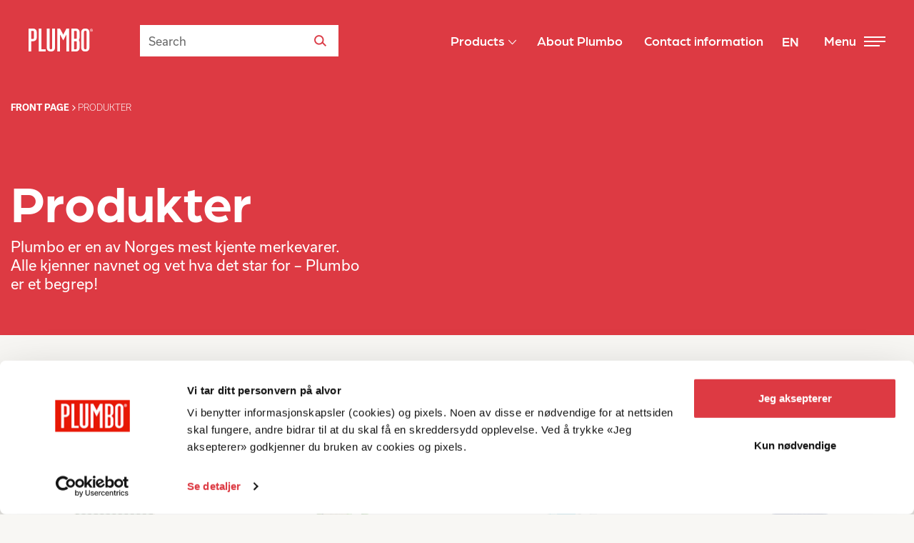

--- FILE ---
content_type: text/html; charset=UTF-8
request_url: https://plumbo.no/en/produkter/?post_per_page=12&post_types=product&refer_page=1&taxonomy=26&taxonomy_type=product_cat
body_size: 12312
content:
<!DOCTYPE html>
<html lang="en">
    <head>
        <meta charset="UTF-8" />
        <meta name="apple-mobile-web-app-capable" content="yes">
        <meta name="mobile-web-app-capable" content="yes">
        <meta http-equiv="X-UA-Compatible" content="IE=edge">
        <meta name="viewport" content="width=device-width, initial-scale=1, maximum-scale=1, user-scalable=0" />
        <link rel="preload stylesheet" href="https://use.typekit.net/lvc5jxz.css" as="style">
        <link rel="profile" href="https://gmpg.org/xfn/11" />
        <link rel="pingback" href="https://plumbo.no/xmlrpc.php" />
        
        <meta name='robots' content='index, follow, max-image-preview:large, max-snippet:-1, max-video-preview:-1' />
<link rel="alternate" href="https://plumbo.no/produkter/?post_per_page=12&#038;post_types=product&#038;refer_page=1&#038;taxonomy=26&#038;taxonomy_type=product_cat" hreflang="nb" />
<link rel="alternate" href="https://plumbo.no/en/produkter/?post_per_page=12&#038;post_types=product&#038;refer_page=1&#038;taxonomy=26&#038;taxonomy_type=product_cat" hreflang="en" />

	<!-- This site is optimized with the Yoast SEO plugin v20.11 - https://yoast.com/wordpress/plugins/seo/ -->
	<title>Produkter | Plumbo</title>
	<link rel="canonical" href="https://plumbo.no/produkter/" />
	<meta property="og:locale" content="en_US" />
	<meta property="og:locale:alternate" content="nb_NO" />
	<meta property="og:type" content="article" />
	<meta property="og:title" content="Produkter | Plumbo" />
	<meta property="og:description" content="Plumbo er en av Norges mest kjente merkevarer. Alle kjenner navnet og vet hva det star for – Plumbo er et begrep!" />
	<meta property="og:url" content="https://plumbo.no/produkter/" />
	<meta property="og:site_name" content="Plumbo" />
	<meta property="article:modified_time" content="2026-01-06T09:36:41+00:00" />
	<meta name="twitter:card" content="summary_large_image" />
	<meta name="twitter:label1" content="Est. reading time" />
	<meta name="twitter:data1" content="1 minute" />
	<script type="application/ld+json" class="yoast-schema-graph">{"@context":"https://schema.org","@graph":[{"@type":"WebPage","@id":"https://plumbo.no/produkter/","url":"https://plumbo.no/produkter/","name":"Produkter | Plumbo","isPartOf":{"@id":"https://plumbo.no/en/frontpage/#website"},"primaryImageOfPage":{"@id":"https://plumbo.no/produkter/#primaryimage"},"image":{"@id":"https://plumbo.no/produkter/#primaryimage"},"thumbnailUrl":"https://plumbo.no/wp-content/uploads/2023/06/30068_NaturentBioDrainCleaningSticks_1000x1000pxENG-copy.jpg","datePublished":"2022-09-19T12:41:47+00:00","dateModified":"2026-01-06T09:36:41+00:00","breadcrumb":{"@id":"https://plumbo.no/produkter/#breadcrumb"},"inLanguage":"en-US","potentialAction":[{"@type":"ReadAction","target":["https://plumbo.no/produkter/"]}]},{"@type":"ImageObject","inLanguage":"en-US","@id":"https://plumbo.no/produkter/#primaryimage","url":"https://plumbo.no/wp-content/uploads/2023/06/30068_NaturentBioDrainCleaningSticks_1000x1000pxENG-copy.jpg","contentUrl":"https://plumbo.no/wp-content/uploads/2023/06/30068_NaturentBioDrainCleaningSticks_1000x1000pxENG-copy.jpg","width":1000,"height":1000,"caption":"Naturent Bio Drain Cleaning Sticks"},{"@type":"BreadcrumbList","@id":"https://plumbo.no/produkter/#breadcrumb","itemListElement":[{"@type":"ListItem","position":1,"name":"Front page","item":"https://plumbo.no/en/frontpage/"},{"@type":"ListItem","position":2,"name":"Produkter"}]},{"@type":"WebSite","@id":"https://plumbo.no/en/frontpage/#website","url":"https://plumbo.no/en/frontpage/","name":"Plumbo","description":"Just another WordPress website","publisher":{"@id":"https://plumbo.no/en/frontpage/#organization"},"potentialAction":[{"@type":"SearchAction","target":{"@type":"EntryPoint","urlTemplate":"https://plumbo.no/en/frontpage/?s={search_term_string}"},"query-input":"required name=search_term_string"}],"inLanguage":"en-US"},{"@type":"Organization","@id":"https://plumbo.no/en/frontpage/#organization","name":"Plumbo","url":"https://plumbo.no/en/frontpage/","logo":{"@type":"ImageObject","inLanguage":"en-US","@id":"https://plumbo.no/en/frontpage/#/schema/logo/image/","url":"https://plumbo.no/wp-content/uploads/2023/05/Plumbo-e1551031567346.png","contentUrl":"https://plumbo.no/wp-content/uploads/2023/05/Plumbo-e1551031567346.png","width":385,"height":306,"caption":"Plumbo"},"image":{"@id":"https://plumbo.no/en/frontpage/#/schema/logo/image/"}}]}</script>
	<!-- / Yoast SEO plugin. -->


<script type='application/javascript'>console.log('PixelYourSite PRO version 9.6.3');</script>
<link rel="alternate" type="application/rss+xml" title="Plumbo &raquo; Products Feed" href="https://plumbo.no/en/produkter/feed/" />
<script>
window._wpemojiSettings = {"baseUrl":"https:\/\/s.w.org\/images\/core\/emoji\/14.0.0\/72x72\/","ext":".png","svgUrl":"https:\/\/s.w.org\/images\/core\/emoji\/14.0.0\/svg\/","svgExt":".svg","source":{"concatemoji":"https:\/\/plumbo.no\/wp-includes\/js\/wp-emoji-release.min.js?ver=6.2.2"}};
/*! This file is auto-generated */
!function(e,a,t){var n,r,o,i=a.createElement("canvas"),p=i.getContext&&i.getContext("2d");function s(e,t){p.clearRect(0,0,i.width,i.height),p.fillText(e,0,0);e=i.toDataURL();return p.clearRect(0,0,i.width,i.height),p.fillText(t,0,0),e===i.toDataURL()}function c(e){var t=a.createElement("script");t.src=e,t.defer=t.type="text/javascript",a.getElementsByTagName("head")[0].appendChild(t)}for(o=Array("flag","emoji"),t.supports={everything:!0,everythingExceptFlag:!0},r=0;r<o.length;r++)t.supports[o[r]]=function(e){if(p&&p.fillText)switch(p.textBaseline="top",p.font="600 32px Arial",e){case"flag":return s("\ud83c\udff3\ufe0f\u200d\u26a7\ufe0f","\ud83c\udff3\ufe0f\u200b\u26a7\ufe0f")?!1:!s("\ud83c\uddfa\ud83c\uddf3","\ud83c\uddfa\u200b\ud83c\uddf3")&&!s("\ud83c\udff4\udb40\udc67\udb40\udc62\udb40\udc65\udb40\udc6e\udb40\udc67\udb40\udc7f","\ud83c\udff4\u200b\udb40\udc67\u200b\udb40\udc62\u200b\udb40\udc65\u200b\udb40\udc6e\u200b\udb40\udc67\u200b\udb40\udc7f");case"emoji":return!s("\ud83e\udef1\ud83c\udffb\u200d\ud83e\udef2\ud83c\udfff","\ud83e\udef1\ud83c\udffb\u200b\ud83e\udef2\ud83c\udfff")}return!1}(o[r]),t.supports.everything=t.supports.everything&&t.supports[o[r]],"flag"!==o[r]&&(t.supports.everythingExceptFlag=t.supports.everythingExceptFlag&&t.supports[o[r]]);t.supports.everythingExceptFlag=t.supports.everythingExceptFlag&&!t.supports.flag,t.DOMReady=!1,t.readyCallback=function(){t.DOMReady=!0},t.supports.everything||(n=function(){t.readyCallback()},a.addEventListener?(a.addEventListener("DOMContentLoaded",n,!1),e.addEventListener("load",n,!1)):(e.attachEvent("onload",n),a.attachEvent("onreadystatechange",function(){"complete"===a.readyState&&t.readyCallback()})),(e=t.source||{}).concatemoji?c(e.concatemoji):e.wpemoji&&e.twemoji&&(c(e.twemoji),c(e.wpemoji)))}(window,document,window._wpemojiSettings);
</script>
<style>
img.wp-smiley,
img.emoji {
	display: inline !important;
	border: none !important;
	box-shadow: none !important;
	height: 1em !important;
	width: 1em !important;
	margin: 0 0.07em !important;
	vertical-align: -0.1em !important;
	background: none !important;
	padding: 0 !important;
}
</style>
	<link rel='stylesheet' id='wp-block-library-css' href='https://plumbo.no/wp-includes/css/dist/block-library/style.min.css?ver=6.2.2' media='all' />
<link rel='stylesheet' id='wc-blocks-vendors-style-css' href='https://plumbo.no/wp-content/plugins/woocommerce/packages/woocommerce-blocks/build/wc-blocks-vendors-style.css?ver=10.2.4' media='all' />
<link rel='stylesheet' id='wc-blocks-style-css' href='https://plumbo.no/wp-content/plugins/woocommerce/packages/woocommerce-blocks/build/wc-blocks-style.css?ver=10.2.4' media='all' />
<link rel='stylesheet' id='classic-theme-styles-css' href='https://plumbo.no/wp-includes/css/classic-themes.min.css?ver=6.2.2' media='all' />
<style id='global-styles-inline-css'>
body{--wp--preset--color--black: #000000;--wp--preset--color--cyan-bluish-gray: #abb8c3;--wp--preset--color--white: #ffffff;--wp--preset--color--pale-pink: #f78da7;--wp--preset--color--vivid-red: #cf2e2e;--wp--preset--color--luminous-vivid-orange: #ff6900;--wp--preset--color--luminous-vivid-amber: #fcb900;--wp--preset--color--light-green-cyan: #7bdcb5;--wp--preset--color--vivid-green-cyan: #00d084;--wp--preset--color--pale-cyan-blue: #8ed1fc;--wp--preset--color--vivid-cyan-blue: #0693e3;--wp--preset--color--vivid-purple: #9b51e0;--wp--preset--gradient--vivid-cyan-blue-to-vivid-purple: linear-gradient(135deg,rgba(6,147,227,1) 0%,rgb(155,81,224) 100%);--wp--preset--gradient--light-green-cyan-to-vivid-green-cyan: linear-gradient(135deg,rgb(122,220,180) 0%,rgb(0,208,130) 100%);--wp--preset--gradient--luminous-vivid-amber-to-luminous-vivid-orange: linear-gradient(135deg,rgba(252,185,0,1) 0%,rgba(255,105,0,1) 100%);--wp--preset--gradient--luminous-vivid-orange-to-vivid-red: linear-gradient(135deg,rgba(255,105,0,1) 0%,rgb(207,46,46) 100%);--wp--preset--gradient--very-light-gray-to-cyan-bluish-gray: linear-gradient(135deg,rgb(238,238,238) 0%,rgb(169,184,195) 100%);--wp--preset--gradient--cool-to-warm-spectrum: linear-gradient(135deg,rgb(74,234,220) 0%,rgb(151,120,209) 20%,rgb(207,42,186) 40%,rgb(238,44,130) 60%,rgb(251,105,98) 80%,rgb(254,248,76) 100%);--wp--preset--gradient--blush-light-purple: linear-gradient(135deg,rgb(255,206,236) 0%,rgb(152,150,240) 100%);--wp--preset--gradient--blush-bordeaux: linear-gradient(135deg,rgb(254,205,165) 0%,rgb(254,45,45) 50%,rgb(107,0,62) 100%);--wp--preset--gradient--luminous-dusk: linear-gradient(135deg,rgb(255,203,112) 0%,rgb(199,81,192) 50%,rgb(65,88,208) 100%);--wp--preset--gradient--pale-ocean: linear-gradient(135deg,rgb(255,245,203) 0%,rgb(182,227,212) 50%,rgb(51,167,181) 100%);--wp--preset--gradient--electric-grass: linear-gradient(135deg,rgb(202,248,128) 0%,rgb(113,206,126) 100%);--wp--preset--gradient--midnight: linear-gradient(135deg,rgb(2,3,129) 0%,rgb(40,116,252) 100%);--wp--preset--duotone--dark-grayscale: url('#wp-duotone-dark-grayscale');--wp--preset--duotone--grayscale: url('#wp-duotone-grayscale');--wp--preset--duotone--purple-yellow: url('#wp-duotone-purple-yellow');--wp--preset--duotone--blue-red: url('#wp-duotone-blue-red');--wp--preset--duotone--midnight: url('#wp-duotone-midnight');--wp--preset--duotone--magenta-yellow: url('#wp-duotone-magenta-yellow');--wp--preset--duotone--purple-green: url('#wp-duotone-purple-green');--wp--preset--duotone--blue-orange: url('#wp-duotone-blue-orange');--wp--preset--font-size--small: 13px;--wp--preset--font-size--medium: 20px;--wp--preset--font-size--large: 36px;--wp--preset--font-size--x-large: 42px;--wp--preset--spacing--20: 0.44rem;--wp--preset--spacing--30: 0.67rem;--wp--preset--spacing--40: 1rem;--wp--preset--spacing--50: 1.5rem;--wp--preset--spacing--60: 2.25rem;--wp--preset--spacing--70: 3.38rem;--wp--preset--spacing--80: 5.06rem;--wp--preset--shadow--natural: 6px 6px 9px rgba(0, 0, 0, 0.2);--wp--preset--shadow--deep: 12px 12px 50px rgba(0, 0, 0, 0.4);--wp--preset--shadow--sharp: 6px 6px 0px rgba(0, 0, 0, 0.2);--wp--preset--shadow--outlined: 6px 6px 0px -3px rgba(255, 255, 255, 1), 6px 6px rgba(0, 0, 0, 1);--wp--preset--shadow--crisp: 6px 6px 0px rgba(0, 0, 0, 1);}:where(.is-layout-flex){gap: 0.5em;}body .is-layout-flow > .alignleft{float: left;margin-inline-start: 0;margin-inline-end: 2em;}body .is-layout-flow > .alignright{float: right;margin-inline-start: 2em;margin-inline-end: 0;}body .is-layout-flow > .aligncenter{margin-left: auto !important;margin-right: auto !important;}body .is-layout-constrained > .alignleft{float: left;margin-inline-start: 0;margin-inline-end: 2em;}body .is-layout-constrained > .alignright{float: right;margin-inline-start: 2em;margin-inline-end: 0;}body .is-layout-constrained > .aligncenter{margin-left: auto !important;margin-right: auto !important;}body .is-layout-constrained > :where(:not(.alignleft):not(.alignright):not(.alignfull)){max-width: var(--wp--style--global--content-size);margin-left: auto !important;margin-right: auto !important;}body .is-layout-constrained > .alignwide{max-width: var(--wp--style--global--wide-size);}body .is-layout-flex{display: flex;}body .is-layout-flex{flex-wrap: wrap;align-items: center;}body .is-layout-flex > *{margin: 0;}:where(.wp-block-columns.is-layout-flex){gap: 2em;}.has-black-color{color: var(--wp--preset--color--black) !important;}.has-cyan-bluish-gray-color{color: var(--wp--preset--color--cyan-bluish-gray) !important;}.has-white-color{color: var(--wp--preset--color--white) !important;}.has-pale-pink-color{color: var(--wp--preset--color--pale-pink) !important;}.has-vivid-red-color{color: var(--wp--preset--color--vivid-red) !important;}.has-luminous-vivid-orange-color{color: var(--wp--preset--color--luminous-vivid-orange) !important;}.has-luminous-vivid-amber-color{color: var(--wp--preset--color--luminous-vivid-amber) !important;}.has-light-green-cyan-color{color: var(--wp--preset--color--light-green-cyan) !important;}.has-vivid-green-cyan-color{color: var(--wp--preset--color--vivid-green-cyan) !important;}.has-pale-cyan-blue-color{color: var(--wp--preset--color--pale-cyan-blue) !important;}.has-vivid-cyan-blue-color{color: var(--wp--preset--color--vivid-cyan-blue) !important;}.has-vivid-purple-color{color: var(--wp--preset--color--vivid-purple) !important;}.has-black-background-color{background-color: var(--wp--preset--color--black) !important;}.has-cyan-bluish-gray-background-color{background-color: var(--wp--preset--color--cyan-bluish-gray) !important;}.has-white-background-color{background-color: var(--wp--preset--color--white) !important;}.has-pale-pink-background-color{background-color: var(--wp--preset--color--pale-pink) !important;}.has-vivid-red-background-color{background-color: var(--wp--preset--color--vivid-red) !important;}.has-luminous-vivid-orange-background-color{background-color: var(--wp--preset--color--luminous-vivid-orange) !important;}.has-luminous-vivid-amber-background-color{background-color: var(--wp--preset--color--luminous-vivid-amber) !important;}.has-light-green-cyan-background-color{background-color: var(--wp--preset--color--light-green-cyan) !important;}.has-vivid-green-cyan-background-color{background-color: var(--wp--preset--color--vivid-green-cyan) !important;}.has-pale-cyan-blue-background-color{background-color: var(--wp--preset--color--pale-cyan-blue) !important;}.has-vivid-cyan-blue-background-color{background-color: var(--wp--preset--color--vivid-cyan-blue) !important;}.has-vivid-purple-background-color{background-color: var(--wp--preset--color--vivid-purple) !important;}.has-black-border-color{border-color: var(--wp--preset--color--black) !important;}.has-cyan-bluish-gray-border-color{border-color: var(--wp--preset--color--cyan-bluish-gray) !important;}.has-white-border-color{border-color: var(--wp--preset--color--white) !important;}.has-pale-pink-border-color{border-color: var(--wp--preset--color--pale-pink) !important;}.has-vivid-red-border-color{border-color: var(--wp--preset--color--vivid-red) !important;}.has-luminous-vivid-orange-border-color{border-color: var(--wp--preset--color--luminous-vivid-orange) !important;}.has-luminous-vivid-amber-border-color{border-color: var(--wp--preset--color--luminous-vivid-amber) !important;}.has-light-green-cyan-border-color{border-color: var(--wp--preset--color--light-green-cyan) !important;}.has-vivid-green-cyan-border-color{border-color: var(--wp--preset--color--vivid-green-cyan) !important;}.has-pale-cyan-blue-border-color{border-color: var(--wp--preset--color--pale-cyan-blue) !important;}.has-vivid-cyan-blue-border-color{border-color: var(--wp--preset--color--vivid-cyan-blue) !important;}.has-vivid-purple-border-color{border-color: var(--wp--preset--color--vivid-purple) !important;}.has-vivid-cyan-blue-to-vivid-purple-gradient-background{background: var(--wp--preset--gradient--vivid-cyan-blue-to-vivid-purple) !important;}.has-light-green-cyan-to-vivid-green-cyan-gradient-background{background: var(--wp--preset--gradient--light-green-cyan-to-vivid-green-cyan) !important;}.has-luminous-vivid-amber-to-luminous-vivid-orange-gradient-background{background: var(--wp--preset--gradient--luminous-vivid-amber-to-luminous-vivid-orange) !important;}.has-luminous-vivid-orange-to-vivid-red-gradient-background{background: var(--wp--preset--gradient--luminous-vivid-orange-to-vivid-red) !important;}.has-very-light-gray-to-cyan-bluish-gray-gradient-background{background: var(--wp--preset--gradient--very-light-gray-to-cyan-bluish-gray) !important;}.has-cool-to-warm-spectrum-gradient-background{background: var(--wp--preset--gradient--cool-to-warm-spectrum) !important;}.has-blush-light-purple-gradient-background{background: var(--wp--preset--gradient--blush-light-purple) !important;}.has-blush-bordeaux-gradient-background{background: var(--wp--preset--gradient--blush-bordeaux) !important;}.has-luminous-dusk-gradient-background{background: var(--wp--preset--gradient--luminous-dusk) !important;}.has-pale-ocean-gradient-background{background: var(--wp--preset--gradient--pale-ocean) !important;}.has-electric-grass-gradient-background{background: var(--wp--preset--gradient--electric-grass) !important;}.has-midnight-gradient-background{background: var(--wp--preset--gradient--midnight) !important;}.has-small-font-size{font-size: var(--wp--preset--font-size--small) !important;}.has-medium-font-size{font-size: var(--wp--preset--font-size--medium) !important;}.has-large-font-size{font-size: var(--wp--preset--font-size--large) !important;}.has-x-large-font-size{font-size: var(--wp--preset--font-size--x-large) !important;}
.wp-block-navigation a:where(:not(.wp-element-button)){color: inherit;}
:where(.wp-block-columns.is-layout-flex){gap: 2em;}
.wp-block-pullquote{font-size: 1.5em;line-height: 1.6;}
</style>
<link rel='stylesheet' id='algolia-live-autocomplete-css-css' href='https://plumbo.no/wp-content/plugins/algolia-live-search/public/css/core/autocomplete-theme-classic.css?ver=1.0.0' media='all' />
<link rel='stylesheet' id='Algolia_Live_Search-css' href='https://plumbo.no/wp-content/plugins/algolia-live-search/public/css/algolia-live-search-public.css?ver=1567' media='all' />
<link rel='stylesheet' id='woocommerce-layout-css' href='https://plumbo.no/wp-content/plugins/woocommerce/assets/css/woocommerce-layout.css?ver=7.8.2' media='all' />
<link rel='stylesheet' id='woocommerce-smallscreen-css' href='https://plumbo.no/wp-content/plugins/woocommerce/assets/css/woocommerce-smallscreen.css?ver=7.8.2' media='only screen and (max-width: 768px)' />
<link rel='stylesheet' id='woocommerce-general-css' href='https://plumbo.no/wp-content/plugins/woocommerce/assets/css/woocommerce.css?ver=7.8.2' media='all' />
<style id='woocommerce-inline-inline-css'>
.woocommerce form .form-row .required { visibility: visible; }
</style>
<link rel="preload stylesheet" href="https://plumbo.no/wp-content/themes/plumbo/css/slick.css?ver=1.0.0" as="style" type="text/css">
<link rel="preload stylesheet" href="https://plumbo.no/wp-content/themes/plumbo/css/magnific-popup.css?ver=1.0.0" as="style" type="text/css">
<link rel="preload stylesheet" href="https://plumbo.no/wp-content/themes/plumbo/css/theme-styles.css?ver=1749637660" as="style" type="text/css">
<link rel='stylesheet' id='slinky-css-css' href='https://plumbo.no/wp-content/themes/plumbo/css/slinky.min.css?ver=1.0.0' media='all' />
<script src='https://plumbo.no/wp-includes/js/jquery/jquery.min.js?ver=3.6.4' id='jquery-core-js'></script>
<script src='https://plumbo.no/wp-includes/js/jquery/jquery-migrate.min.js?ver=3.4.0' id='jquery-migrate-js'></script>
<script src='https://plumbo.no/wp-content/plugins/pixelyoursite-pro/dist/scripts/js.cookie-2.1.3.min.js?ver=2.1.3' id='js-cookie-pys-js'></script>
<script src='https://plumbo.no/wp-content/plugins/pixelyoursite-pro/dist/scripts/jquery.bind-first-0.2.3.min.js?ver=6.2.2' id='jquery-bind-first-js'></script>
<script src='https://plumbo.no/wp-content/plugins/pixelyoursite-pro/dist/scripts/vimeo.min.js?ver=6.2.2' id='vimeo-js'></script>
<script id='pys-js-extra'>
var pysOptions = {"staticEvents":{"ga":{"woo_view_item_list_shop":[{"delay":0,"type":"static","name":"view_item_list","trackingIds":["G-EBB9B3Q6RT"],"params":{"event_category":"ecommerce","event_label":"Produkter","items":[{"name":"Naturent Biological Drain Cleaning Sticks","category":"Bathroom\/Kitchen\/Outdoor drain","quantity":1,"price":0,"list_position":1,"list_name":"Produkter"},{"name":"Naturent Biological Drain Cleaner 1 litre","category":"Bathroom\/Kitchen\/Outdoor drain","quantity":1,"price":0,"list_position":2,"list_name":"Produkter"},{"name":"Plumbo Hair Unblocker 1 litre","category":"Bathroom\/Outdoor drain","quantity":1,"price":0,"list_position":3,"list_name":"Produkter"},{"name":"Plumbo Drain Unblocker Extra Strong Powder 600 g","category":"Kitchen\/Outdoor drain","quantity":1,"price":0,"list_position":4,"list_name":"Produkter"},{"name":"Plumbo Heavy Gel Drain Unblocker 550g","category":"Bathroom\/Outdoor drain","quantity":1,"price":0,"list_position":5,"list_name":"Produkter"}],"page_title":"Produkter","post_type":"page","post_id":9,"plugin":"PixelYourSite","event_url":"plumbo.no\/en\/produkter\/","user_role":"guest"},"e_id":"woo_view_item_list_shop","ids":[],"hasTimeWindow":false,"timeWindow":0,"eventID":"","woo_order":"","edd_order":""}]}},"dynamicEvents":{"automatic_event_internal_link":{"ga":{"delay":0,"type":"dyn","name":"InternalClick","trackingIds":["G-EBB9B3Q6RT"],"params":{"non_interaction":false,"page_title":"Produkter","post_type":"page","post_id":9,"plugin":"PixelYourSite","event_url":"plumbo.no\/en\/produkter\/","user_role":"guest"},"e_id":"automatic_event_internal_link","ids":[],"hasTimeWindow":false,"timeWindow":0,"eventID":"","woo_order":"","edd_order":""}},"automatic_event_outbound_link":{"ga":{"delay":0,"type":"dyn","name":"OutboundClick","trackingIds":["G-EBB9B3Q6RT"],"params":{"non_interaction":false,"page_title":"Produkter","post_type":"page","post_id":9,"plugin":"PixelYourSite","event_url":"plumbo.no\/en\/produkter\/","user_role":"guest"},"e_id":"automatic_event_outbound_link","ids":[],"hasTimeWindow":false,"timeWindow":0,"eventID":"","woo_order":"","edd_order":""}},"automatic_event_video":{"ga":{"delay":0,"type":"dyn","name":"WatchVideo","youtube_disabled":false,"trackingIds":["G-EBB9B3Q6RT"],"params":{"non_interaction":false,"page_title":"Produkter","post_type":"page","post_id":9,"plugin":"PixelYourSite","event_url":"plumbo.no\/en\/produkter\/","user_role":"guest"},"e_id":"automatic_event_video","ids":[],"hasTimeWindow":false,"timeWindow":0,"eventID":"","woo_order":"","edd_order":""}},"automatic_event_tel_link":{"ga":{"delay":0,"type":"dyn","name":"TelClick","trackingIds":["G-EBB9B3Q6RT"],"params":{"non_interaction":false,"page_title":"Produkter","post_type":"page","post_id":9,"plugin":"PixelYourSite","event_url":"plumbo.no\/en\/produkter\/","user_role":"guest"},"e_id":"automatic_event_tel_link","ids":[],"hasTimeWindow":false,"timeWindow":0,"eventID":"","woo_order":"","edd_order":""}},"automatic_event_email_link":{"ga":{"delay":0,"type":"dyn","name":"EmailClick","trackingIds":["G-EBB9B3Q6RT"],"params":{"non_interaction":false,"page_title":"Produkter","post_type":"page","post_id":9,"plugin":"PixelYourSite","event_url":"plumbo.no\/en\/produkter\/","user_role":"guest"},"e_id":"automatic_event_email_link","ids":[],"hasTimeWindow":false,"timeWindow":0,"eventID":"","woo_order":"","edd_order":""}},"automatic_event_form":{"ga":{"delay":0,"type":"dyn","name":"Form","trackingIds":["G-EBB9B3Q6RT"],"params":{"non_interaction":false,"page_title":"Produkter","post_type":"page","post_id":9,"plugin":"PixelYourSite","event_url":"plumbo.no\/en\/produkter\/","user_role":"guest"},"e_id":"automatic_event_form","ids":[],"hasTimeWindow":false,"timeWindow":0,"eventID":"","woo_order":"","edd_order":""}},"woo_select_content_shop":{"1274":{"ga":{"delay":0,"type":"dyn","name":"select_content","trackingIds":["G-EBB9B3Q6RT"],"params":{"items":[{"name":"Naturent Biological Drain Cleaning Sticks","category":"Bathroom\/Kitchen\/Outdoor drain","quantity":1,"price":0,"list_position":1,"list_name":"Produkter","post_id":1274}],"event_category":"ecommerce","content_type":"product","page_title":"Produkter","post_type":"page","post_id":9,"plugin":"PixelYourSite","event_url":"plumbo.no\/en\/produkter\/","user_role":"guest"},"e_id":"woo_select_content_shop","ids":[],"hasTimeWindow":false,"timeWindow":0,"eventID":"","woo_order":"","edd_order":""}},"1272":{"ga":{"delay":0,"type":"dyn","name":"select_content","trackingIds":["G-EBB9B3Q6RT"],"params":{"items":[{"name":"Naturent Biological Drain Cleaner 1 litre","category":"Bathroom\/Kitchen\/Outdoor drain","quantity":1,"price":0,"list_position":2,"list_name":"Produkter","post_id":1272}],"event_category":"ecommerce","content_type":"product","page_title":"Produkter","post_type":"page","post_id":9,"plugin":"PixelYourSite","event_url":"plumbo.no\/en\/produkter\/","user_role":"guest"},"e_id":"woo_select_content_shop","ids":[],"hasTimeWindow":false,"timeWindow":0,"eventID":"","woo_order":"","edd_order":""}},"1268":{"ga":{"delay":0,"type":"dyn","name":"select_content","trackingIds":["G-EBB9B3Q6RT"],"params":{"items":[{"name":"Plumbo Hair Unblocker 1 litre","category":"Bathroom\/Outdoor drain","quantity":1,"price":0,"list_position":3,"list_name":"Produkter","post_id":1268}],"event_category":"ecommerce","content_type":"product","page_title":"Produkter","post_type":"page","post_id":9,"plugin":"PixelYourSite","event_url":"plumbo.no\/en\/produkter\/","user_role":"guest"},"e_id":"woo_select_content_shop","ids":[],"hasTimeWindow":false,"timeWindow":0,"eventID":"","woo_order":"","edd_order":""}},"1266":{"ga":{"delay":0,"type":"dyn","name":"select_content","trackingIds":["G-EBB9B3Q6RT"],"params":{"items":[{"name":"Plumbo Drain Unblocker Extra Strong Powder 600 g","category":"Kitchen\/Outdoor drain","quantity":1,"price":0,"list_position":4,"list_name":"Produkter","post_id":1266}],"event_category":"ecommerce","content_type":"product","page_title":"Produkter","post_type":"page","post_id":9,"plugin":"PixelYourSite","event_url":"plumbo.no\/en\/produkter\/","user_role":"guest"},"e_id":"woo_select_content_shop","ids":[],"hasTimeWindow":false,"timeWindow":0,"eventID":"","woo_order":"","edd_order":""}},"648":{"ga":{"delay":0,"type":"dyn","name":"select_content","trackingIds":["G-EBB9B3Q6RT"],"params":{"items":[{"name":"Plumbo Heavy Gel Drain Unblocker 550g","category":"Bathroom\/Outdoor drain","quantity":1,"price":0,"list_position":5,"list_name":"Produkter","post_id":648}],"event_category":"ecommerce","content_type":"product","page_title":"Produkter","post_type":"page","post_id":9,"plugin":"PixelYourSite","event_url":"plumbo.no\/en\/produkter\/","user_role":"guest"},"e_id":"woo_select_content_shop","ids":[],"hasTimeWindow":false,"timeWindow":0,"eventID":"","woo_order":"","edd_order":""}}}},"triggerEvents":[],"triggerEventTypes":[],"ga":{"trackingIds":["G-EBB9B3Q6RT"],"enhanceLinkAttr":false,"anonimizeIP":false,"retargetingLogic":"ecomm","crossDomainEnabled":false,"crossDomainAcceptIncoming":false,"crossDomainDomains":[],"wooVariableAsSimple":true,"isDebugEnabled":[false],"disableAdvertisingFeatures":false,"disableAdvertisingPersonalization":false},"debug":"","siteUrl":"https:\/\/plumbo.no","ajaxUrl":"https:\/\/plumbo.no\/wp-admin\/admin-ajax.php","ajax_event":"71d0dc17df","trackUTMs":"1","trackTrafficSource":"1","user_id":"0","enable_lading_page_param":"1","cookie_duration":"7","enable_event_day_param":"1","enable_event_month_param":"1","enable_event_time_param":"1","enable_remove_target_url_param":"1","enable_remove_download_url_param":"1","visit_data_model":"first_visit","last_visit_duration":"60","enable_auto_save_advance_matching":"","advance_matching_fn_names":["","first_name","first-name","first name","name"],"advance_matching_ln_names":["","last_name","last-name","last name"],"advance_matching_tel_names":["","phone","tel"],"enable_success_send_form":"","enable_automatic_events":"1","enable_event_video":"1","gdpr":{"ajax_enabled":false,"all_disabled_by_api":false,"facebook_disabled_by_api":false,"tiktok_disabled_by_api":false,"analytics_disabled_by_api":false,"google_ads_disabled_by_api":false,"pinterest_disabled_by_api":false,"bing_disabled_by_api":false,"facebook_prior_consent_enabled":true,"tiktok_prior_consent_enabled":true,"analytics_prior_consent_enabled":true,"google_ads_prior_consent_enabled":true,"pinterest_prior_consent_enabled":true,"bing_prior_consent_enabled":true,"cookiebot_integration_enabled":false,"cookiebot_facebook_consent_category":"marketing","cookiebot_analytics_consent_category":"statistics","cookiebot_google_ads_consent_category":"marketing","cookiebot_pinterest_consent_category":"marketing","cookiebot_bing_consent_category":"marketing","cookie_notice_integration_enabled":false,"cookie_law_info_integration_enabled":false,"real_cookie_banner_integration_enabled":false,"consent_magic_integration_enabled":false},"automatic":{"enable_youtube":true,"enable_vimeo":true,"enable_video":true},"woo":{"enabled":true,"enabled_save_data_to_orders":false,"addToCartOnButtonEnabled":false,"addToCartOnButtonValueEnabled":true,"addToCartOnButtonValueOption":"price","woo_purchase_on_transaction":true,"singleProductId":null,"affiliateEnabled":false,"removeFromCartSelector":"form.woocommerce-cart-form .remove","addToCartCatchMethod":"add_cart_hook","is_order_received_page":false,"containOrderId":false,"affiliateEventName":"Lead"},"edd":{"enabled":false}};
</script>
<script src='https://plumbo.no/wp-content/plugins/pixelyoursite-pro/dist/scripts/public.js?ver=9.6.3' id='pys-js'></script>
<link rel="https://api.w.org/" href="https://plumbo.no/wp-json/" /><link rel="EditURI" type="application/rsd+xml" title="RSD" href="https://plumbo.no/xmlrpc.php?rsd" />
<link rel="wlwmanifest" type="application/wlwmanifest+xml" href="https://plumbo.no/wp-includes/wlwmanifest.xml" />
	<noscript><style>.woocommerce-product-gallery{ opacity: 1 !important; }</style></noscript>
			<style>
			.algolia-search-highlight {
				background-color: #fffbcc;
				border-radius: 2px;
				font-style: normal;
			}
		</style>
				<style>
			.algolia-search-highlight {
				background-color: #fffbcc;
				border-radius: 2px;
				font-style: normal;
			}
		</style>
		
<script id="Cookiebot" src="https://consent.cookiebot.com/uc.js" data-cbid="7f8dc86e-41d9-4d75-841c-a134cc435edb" data-blockingmode="auto" type="text/javascript"></script>

<script type="text/javascript">
    (function(c,l,a,r,i,t,y){
        c[a]=c[a]||function(){(c[a].q=c[a].q||[]).push(arguments)};
        t=l.createElement(r);t.async=1;t.src="https://www.clarity.ms/tag/"+i;
        y=l.getElementsByTagName(r)[0];y.parentNode.insertBefore(t,y);
    })(window, document, "clarity", "script", "hm7ufqbkv8");
</script>
<link rel="icon" href="https://plumbo.no/wp-content/uploads/2022/10/cropped-logo-fav-icon2-32x32.png" sizes="32x32" />
<link rel="icon" href="https://plumbo.no/wp-content/uploads/2022/10/cropped-logo-fav-icon2-192x192.png" sizes="192x192" />
<link rel="apple-touch-icon" href="https://plumbo.no/wp-content/uploads/2022/10/cropped-logo-fav-icon2-180x180.png" />
<meta name="msapplication-TileImage" content="https://plumbo.no/wp-content/uploads/2022/10/cropped-logo-fav-icon2-270x270.png" />
    </head>
    <body class="archive post-type-archive post-type-archive-product wp-custom-logo theme-plumbo woocommerce-shop woocommerce woocommerce-page woocommerce-no-js">
        <div class="site-wrapper">
            <header class="header">
                <div class="container-fluid">
                    <div class="row">
                        <div class="col-lg-2 logo-block">
                                                                                        <a class="logo-link" href="https://plumbo.no/en/frontpage">
					                <img class="header-logo" src="https://plumbo.no/wp-content/uploads/2022/10/footer-logo.svg" alt="header logo" loading="lazy" />
                            </a>
				                                        
                        </div>
                        <div class="col-lg-5 search-col">
                            <div class="live-search-wrap"> 
    <div class="live-search-box">
        <form role="search" class="search-form d-flex" id="search_form" method="get" action="https://plumbo.no/en/">
            <input type="text" placeholder="Search" name="s" class="search-input site-input site-input--borders" autocomplete="off" value=""/>
			<input type="hidden" id="hidsearch" class="search-submit">
            <input type="button" id="btnsearch" class="search-submit">
			<input type="hidden" id="hidviewalltext" value="View All Results">
			<input type="hidden" id="hidformurl" value="https://plumbo.no/en">
			<input type="hidden" id="hidnoresult" value="The search returned no results, please try again.">
        </form>
    </div>                            
</div>                         </div>
                        <div class="col-lg-5 menu-col">
                            <!-- primary menu -->
                            <nav class="navbar navbar-expand-lg" role="navigation">
                                <div class="container">
                                    <!-- Brand and toggle get grouped for better mobile display -->
                                    <!-- <button class="navbar-toggler" type="button" data-toggle="collapse" data-target="#bs-example-navbar-collapse-1" aria-controls="bs-example-navbar-collapse-1" aria-expanded="false" aria-label="Toggle navigation">
                                        <span class="navbar-toggler-icon"></span>
                                    </button> -->
                                    <!-- <a class="navbar-brand" href="#">Navbar</a> -->
                                    <div id="bs-menu-navbar-collapse-1" class="collapse navbar-collapse"><ul id="menu-primary-menu-en" class="nav navbar-nav"><li id="menu-item-595" class="menu-item menu-item-type-post_type menu-item-object-page menu-item-has-children menu-item-595"><a href="https://plumbo.no/en/shop/"><span class='anchor-link'>Products</span><img src='' class='down-arrow d-none'/></a>
<ul class="sub-menu">
 	<li id="menu-item-1348" class="menu-item menu-item-type-custom menu-item-object-custom menu-item-has-children menu-item-1348"><a href="https://plumbo.no/en/shop/?taxonomy=85&#038;taxonomy_type=product_cat&#038;post_types=product&#038;post_per_page=12&#038;refer_page=1"><span class='menu-img' style='background-image:url(https://plumbo.no/wp-content/uploads/2022/10/badet.svg)''></span><span class='anchor-link'><img class="icon" src="https://plumbo.no/wp-content/uploads/2022/10/badet.svg" alt="badet-2"> <span class="title">Bathroom</span></span><img src='' class='down-arrow d-none'/></a>
	<ul class="sub-menu">
 		<li id="menu-item-1349" class="menu-item menu-item-type-custom menu-item-object-custom menu-item-1349"><a href="https://plumbo.no/en/shop/?taxonomy=87&#038;taxonomy_type=product_cat&#038;post_types=product&#038;post_per_page=12&#038;refer_page=1"><span class='anchor-link'>Outdoor drain</span><img src='' class='down-arrow d-none'/></a></li>
	</ul>
</li>
	<li id="menu-item-1350" class="menu-item menu-item-type-custom menu-item-object-custom menu-item-has-children menu-item-1350"><a href="https://plumbo.no/en/shop/?taxonomy=89&#038;taxonomy_type=product_cat&#038;post_types=product&#038;post_per_page=12&#038;refer_page=1"><span class='menu-img' style='background-image:url(https://plumbo.no/wp-content/uploads/2022/10/kitchens.svg)''></span><span class='anchor-link'><img class="icon" src="https://plumbo.no/wp-content/uploads/2022/10/kitchens.svg" alt="kitchens"> <span class="title">Kitchen</span></span><img src='' class='down-arrow d-none'/></a>
	<ul class="sub-menu">
 		<li id="menu-item-1351" class="menu-item menu-item-type-custom menu-item-object-custom menu-item-1351"><a href="https://plumbo.no/en/shop/?taxonomy=87&#038;taxonomy_type=product_cat&#038;post_types=product&#038;post_per_page=12&#038;refer_page=1"><span class='anchor-link'>Outdoor drain</span><img src='' class='down-arrow d-none'/></a></li>
	</ul>
</li>
</ul>
</li>
<li id="menu-item-1248" class="menu-item menu-item-type-post_type menu-item-object-page menu-item-1248"><a href="https://plumbo.no/en/about-plumbo/"><span class='anchor-link'>About Plumbo</span><img src='' class='down-arrow d-none'/></a></li>
<li id="menu-item-1250" class="menu-item menu-item-type-post_type menu-item-object-page menu-item-1250"><a href="https://plumbo.no/en/contact-us/"><span class='anchor-link'>Contact information</span><img src='' class='down-arrow d-none'/></a></li>
</ul></div>                                </div>
                            </nav>

                            <!-- language switcher -->
                            <div class="lang-switch dropdown">
                                <button class="btn lang-link" type="button" id="dropdownMenuButton" data-toggle="dropdown" aria-expanded="false">
									EN								  </button>
								<div class="current-lang dropdown-menu" aria-labelledby="dropdownMenuButton">
									                <ul>
                                    <li><a href="https://plumbo.no/produkter/?post_per_page=12&post_types=product&refer_page=1&taxonomy=26&taxonomy_type=product_cat" class="">NO</a></li>
                                <li><a href="https://plumbo.no/en/produkter/?post_per_page=12&post_types=product&refer_page=1&taxonomy=26&taxonomy_type=product_cat" class="active d-none">EN</a></li>
                                </ul>
            								</div>
                            </div>
                            
                            <!-- full screen menu -->
                            <div class="hamburger-menu menu-item-ot">
                                <span class="menuo">Menu</span>
                                <span class="menuclose d-none">Close</span>
                                <div class="hamburger-icon">
                                    <span></span>
                                    <span></span>
                                    <span></span>
                                </div>
                            </div>

                        </div>
                    </div>
                </div><!-- Container ends -->

                <!-- full scren menu starts -->
                <div class="hamburger-row">
                    <div class="container-fluid">
                        <div class="row">
                            <div class="col-lg-12 op-right op-left">
                                <!-- fullscreen menu start -->
                                <div class="fullscreen-menu-block">
                                    <ul id="menu-full-screen-menu-en" class="fullscreen_menu_list"><li id="menu-item-288" class="menu-item menu-item-type-post_type menu-item-object-page menu-item-288"><a href="https://plumbo.no/en/shop/">All Products</a></li>
<li id="menu-item-430" class="menu-item menu-item-type-post_type menu-item-object-page menu-item-430"><a href="https://plumbo.no/en/about-plumbo/">Plumbo – a Norwegian iconic brand, since 1909</a></li>
<li id="menu-item-429" class="menu-item menu-item-type-post_type menu-item-object-page menu-item-429"><a href="https://plumbo.no/en/contact-us/">Contact information</a></li>
</ul>                                </div>
                                <!-- fullscreen menu start -->

                                <div class="fullscreen-ft-info gdpr-block block">
                                    <ul class="def-ul">
                                                                                            <li class="gdpr-list"> 
                                                        <a href="https://plumbo.no/cookies/" >
                                                            Cookies                                                        </a>
                                                    </li>	
                                                                                                        <li class="gdpr-list"> 
                                                        <a href="https://plumbo.no/en/privacy-policy/" >
                                                            Privacy policy                                                        </a>
                                                    </li>	
                                                                                        </ul> 
                                </div>
                                
                            </div>
                        </div>
                            
                    </div>
                </div>
                <!-- full scren menu ends -->

            </header>
            <div class="overlay"></div>	
	
	<!-- Cover -->
		<!-- <div class="default-section__cover">
		<img class="object-cover img-responsive lazyImage w-100" src="" data-src="" alt="Post bilde" />
        
	</div> -->
	

<section class="page-top-banner">
    <div class="container">
        <!-- <div class="row"> -->
            <!-- Breadcrumbs -->
            
        <!-- </div> -->
        <div class="row">
            <div class="col-12 col-lg-6 content-block">
                <div class="breadcrumbs"><span><span><a href="https://plumbo.no/en/frontpage/">Front page</a></span> <i class="fa fas fa-chevron-right"></i> <span class="breadcrumb_last" aria-current="page">Produkter</span></span></div>                <div class="banner-content">
                    <h1 class="banner-heading"> Produkter </h1> 
                    <p class="banner-desc"> <!-- wp:paragraph -->
<p>Plumbo er en av Norges mest kjente merkevarer. Alle kjenner navnet og vet hva det star for – Plumbo er et begrep! </p>
<!-- /wp:paragraph --> </p>
                    
                </div>
            </div>
            <div class="col-12 col-lg-6 img-block">
                <div class="banner-img">
                                            <img class="featured" src="https://plumbo.no/wp-content/uploads/2023/06/30068_NaturentBioDrainCleaningSticks_1000x1000pxENG-copy.jpg" loading="lazy">
                                    </div>
            </div>
        </div>
    </div>    
</section>
<section class="post-archive default-page blogg-archive blog-archive">
	<div class="container">
		<div class="row">
			<div class="col-xxl-12 col-lg-12 op-right op-left">

				<div class="filters">
					<!-- <div class="col-lg-12"> -->
						<div class="categorylist_wrapper">
							<span class="closebtntop close-btn d-none"></span>
							<p class="filter-title">Filter:</p>
							<ul class="custom_sub_filters list-unstyled" id="custom_sub_filters">									<li class="" id="sub-filter-0" name="sub-filter-0" data-value="" data-type="kategori"><span>All</span></li>
							 										<li class="" id="sub-filter-85" name="sub-filter-85" data-value="85" data-type="product_cat">
											<span>Bathroom</span>
										</li>
																			<li class="" id="sub-filter-87" name="sub-filter-87" data-value="87" data-type="product_cat">
											<span>Outdoor drain</span>
										</li>
																			<li class="" id="sub-filter-89" name="sub-filter-89" data-value="89" data-type="product_cat">
											<span>Kitchen</span>
										</li>
									</ul>							<div class="d-none post-filter-footer">					
								<button class="btn close-btn">Cancel</button>
							</div>
						</div>
					<!-- </div> -->
				</div>
				
				<div class="blogg-row">
					<!-- <div class="col-lg-12"> -->
						<div class="custom-dropdown custom-dropdown__box d-none post-filter">
							<div class="custom-dropdown__trigger custom-dropdown__widebtn main-filter-dropdown">FILTER</div>
						</div>
													<div class="content-area product-grid-post shop-products row">
								<!-- <ul class="products columns-4 grid-view list-unstyled"> -->
									<div class="product type-product w-product scroll-item col-12 col-sm-6 col-md-4 col-lg-4 col-xl-3">
    <div class="blogg-post">   
        <a class="color-inherit underline-none blogg-post__anchor blogg-post__wrap" href="https://plumbo.no/en/produkt/naturent-biological-drain-cleaning-sticks/">
                        <!-- Cover -->
            <div class="blogg-post__image">
                <img loading="lazy" class="post-image object-cover img-responsive lazyImage w-100" src="https://plumbo.no/wp-content/uploads/2023/06/30068_NaturentBioDrainCleaningSticks_1000x1000pxENG-copy.jpg" data-src="https://plumbo.no/wp-content/uploads/2023/06/30068_NaturentBioDrainCleaningSticks_1000x1000pxENG-copy.jpg" alt="post bilde" />
            </div>

            <!-- Post content -->
            <div class="blogg-post__content">   
                <div>
                    <h4 class="blogg-post__content-title">Naturent Biological Drain Cleaning Sticks</h4>
                </div>
                <div class="blogg-post__action">
                    Read more                </div>

            </div>
        </a>
        
    </div>
</div><div class="product type-product w-product scroll-item col-12 col-sm-6 col-md-4 col-lg-4 col-xl-3">
    <div class="blogg-post">   
        <a class="color-inherit underline-none blogg-post__anchor blogg-post__wrap" href="https://plumbo.no/en/produkt/naturent-biological-drain-cleaner-1-litre/">
                        <!-- Cover -->
            <div class="blogg-post__image">
                <img loading="lazy" class="post-image object-cover img-responsive lazyImage w-100" src="https://plumbo.no/wp-content/uploads/2023/06/Naturent_Biological-Drain-Cleaner_1L_ENG_1000x1000px.jpg" data-src="https://plumbo.no/wp-content/uploads/2023/06/Naturent_Biological-Drain-Cleaner_1L_ENG_1000x1000px.jpg" alt="post bilde" />
            </div>

            <!-- Post content -->
            <div class="blogg-post__content">   
                <div>
                    <h4 class="blogg-post__content-title">Naturent Biological Drain Cleaner 1 litre</h4>
                </div>
                <div class="blogg-post__action">
                    Read more                </div>

            </div>
        </a>
        
    </div>
</div><div class="product type-product w-product scroll-item col-12 col-sm-6 col-md-4 col-lg-4 col-xl-3">
    <div class="blogg-post">   
        <a class="color-inherit underline-none blogg-post__anchor blogg-post__wrap" href="https://plumbo.no/en/produkt/plumbo-hair-unblocker-1-litre/">
                        <!-- Cover -->
            <div class="blogg-post__image">
                <img loading="lazy" class="post-image object-cover img-responsive lazyImage w-100" src="https://plumbo.no/wp-content/uploads/2023/06/31064_PlumboHairUnblocker_1ltr-.jpg" data-src="https://plumbo.no/wp-content/uploads/2023/06/31064_PlumboHairUnblocker_1ltr-.jpg" alt="post bilde" />
            </div>

            <!-- Post content -->
            <div class="blogg-post__content">   
                <div>
                    <h4 class="blogg-post__content-title">Plumbo Hair Unblocker 1 litre</h4>
                </div>
                <div class="blogg-post__action">
                    Read more                </div>

            </div>
        </a>
        
    </div>
</div><div class="product type-product w-product scroll-item col-12 col-sm-6 col-md-4 col-lg-4 col-xl-3">
    <div class="blogg-post">   
        <a class="color-inherit underline-none blogg-post__anchor blogg-post__wrap" href="https://plumbo.no/en/produkt/plumbo-drain-unblocker-extra-strong-powder-600-g/">
                        <!-- Cover -->
            <div class="blogg-post__image">
                <img loading="lazy" class="post-image object-cover img-responsive lazyImage w-100" src="https://plumbo.no/wp-content/uploads/2023/06/PlumboPulver_Eng-Amazon_1000x1000px-1.jpg" data-src="https://plumbo.no/wp-content/uploads/2023/06/PlumboPulver_Eng-Amazon_1000x1000px-1.jpg" alt="post bilde" />
            </div>

            <!-- Post content -->
            <div class="blogg-post__content">   
                <div>
                    <h4 class="blogg-post__content-title">Plumbo Drain Unblocker Extra Strong Powder 600 g</h4>
                </div>
                <div class="blogg-post__action">
                    Read more                </div>

            </div>
        </a>
        
    </div>
</div><div class="product type-product w-product scroll-item col-12 col-sm-6 col-md-4 col-lg-4 col-xl-3">
    <div class="blogg-post">   
        <a class="color-inherit underline-none blogg-post__anchor blogg-post__wrap" href="https://plumbo.no/en/produkt/plumbo-heavy-gel-drain-unblocker-550g/">
                        <!-- Cover -->
            <div class="blogg-post__image">
                <img loading="lazy" class="post-image object-cover img-responsive lazyImage w-100" src="https://plumbo.no/wp-content/uploads/2024/08/Produktbilder-FORMAT-1420-x-1420-px.jpg" data-src="https://plumbo.no/wp-content/uploads/2024/08/Produktbilder-FORMAT-1420-x-1420-px.jpg" alt="post bilde" />
            </div>

            <!-- Post content -->
            <div class="blogg-post__content">   
                <div>
                    <h4 class="blogg-post__content-title">Plumbo Heavy Gel Drain Unblocker 550g</h4>
                </div>
                <div class="blogg-post__action">
                    Read more                </div>

            </div>
        </a>
        
    </div>
</div>								<!-- </ul> -->
							</div>	
														<div class="custom-load-more-wrap">
								<div class="custom-load-more-posts">
								</div>
								<div class="load-more-settings">
									<input id="load-more-page" type="hidden" name="load-more-page"
										value="2" />
									<div class="spinner loading-done">
										<div class="bounce1"></div>
										<div class="bounce2"></div>
										<div class="bounce3"></div>
									</div>
																			<input type="hidden" id="post_per_page" name="post_per_page" value="12">
									<input type="hidden" id="cpost_type" name="cpost_type" value="product">
									<input type="hidden" id="max_page" name="max_page" value="1">
									<input type='hidden' id='taxonomy' name='taxonomy' value='26'>
									<input type='hidden' id='taxonomy_type' name='taxonomy_type' value='product_cat'>
									<input type="hidden" id="search" class="search" value="0">
									<div id="load-more" class=""></div>
								</div>
							</div>
																	<!-- </div> -->
				</div><!-- blogg-row end -->
			</div>
		</div>
	</div>
</section>

</div>


<footer class="footer">
	<div class="container-fluid">
		<div class="row top-row">
			<div class="col-lg-2 footer-logo">
									<img class="logo" src="https://plumbo.no/wp-content/uploads/2022/10/footer-logo.svg" alt="footer logo" loading="lazy" />
							</div>

			<div class="col-lg-4 address">
				<p><strong>Krefting AS</strong><br />
Ringeriksveien 164, 1339 Vøyenenga<br />
Postboks 14 NO-1314 Vøyenenga<br />
<a href="tel:+47 67526095">+47 67526095</a><br />
<a href="mailto:plumbo@krefting.no">plumbo@krefting.no</a><br />
<a href="http://krefting.no">krefting.no</a></p>
			</div>

			<div class="col-lg-2 quick-link1">
									<div class="footer__menu-wrap">
						<ul id="menu-quick-links-3" class="footer__menu list-unstyled mb-0"><li id="menu-item-385" class="menu-item menu-item-type-post_type menu-item-object-page menu-item-385"><a href="https://plumbo.no/en/shop/">Products</a></li>
</ul>					</div>
							</div>

			<div class="col-lg-2 quick-link2">
									<div class="footer__menu-wrap">
						<ul id="menu-quick-links-4" class="footer__menu list-unstyled mb-0"><li id="menu-item-411" class="menu-item menu-item-type-post_type menu-item-object-page menu-item-411"><a href="https://plumbo.no/en/contact-us/">Contact information</a></li>
<li id="menu-item-410" class="menu-item menu-item-type-post_type menu-item-object-page menu-item-410"><a href="https://plumbo.no/en/about-plumbo/">Plumbo – a Norwegian iconic brand, since 1909</a></li>
</ul>					</div>
							</div>

			<div class="col-lg-2 social-block">
				<div class="footer_social_media">
					<ul class="footer_social_media_links def-ul">
															<li class="social-link Facebook"> 
										<a target="_blank" href="https://www.facebook.com/Plumbono" >
											Facebook											<img src="https://plumbo.no/wp-content/uploads/2022/10/facebook-icon.png" alt="Facebook">
										</a>
									</li>	
														</ul> 
				</div>
			</div>
		</div>

		<div class="row bottom-row">
			<div class="col-lg-6">
				<div class="gdpr-block block">
					<ul class="def-ul">
															<li class="gdpr-list"> 
										<a href="https://plumbo.no/cookies/" >
											Cookies										</a>
									</li>	
																		<li class="gdpr-list"> 
										<a href="https://plumbo.no/en/privacy-policy/" >
											Privacy policy										</a>
									</li>	
														</ul> 
				</div>
			</div>

			<div class="col-lg-6">
				<div class="partners-block block">
					<ul class="def-ul">
															<li class="partners-list"> 
										<span>Design by</span>
										<a href="https://zpirit.no/" >
											Zpirit										</a>
									</li>	
																		<li class="partners-list"> 
										<span>Developed by</span>
										<a href="https://easyweb.no" >
											Easyweb AS										</a>
									</li>	
														</ul> 
				</div>
			</div>
		</div>
	
	</div>
</footer>

<div class="sticky-footer-nav d-lg-none">
			<div class="footer__menu-wrap">
			<ul id="menu-footer-mobile-menu-en" class="footer__menu list-unstyled mb-0"><li id="menu-item-1332" class="menu-item menu-item-type-post_type menu-item-object-page menu-item-1332"><a href="https://plumbo.no/en/shop/"><img class="icon" src="https://plumbo.no/wp-content/uploads/2022/10/products-1.svg" alt="products-2"> <span class="title">Products</span></a></li>
<li id="menu-item-1331" class="menu-item menu-item-type-post_type menu-item-object-page menu-item-1331"><a href="https://plumbo.no/en/contact-us/"><img class="icon" src="https://plumbo.no/wp-content/uploads/2022/10/advice.svg" alt="advice"> <span class="title">Contact Us</span></a></li>

        <li id="menu-item-last" class="menu-item menu-item-custom-link">
          <div class="hamburger-icon">
              <span></span>
              <span></span>
              <span></span>
          </div>
          <span class="menuo">Meny</span>
          <span class="menuclose d-none">Lukk</span>
        </li></ul>			<!-- <ul class="footer-menu">
				<li class="menu-item">
					<a href="http://localhost/plumbo-2022/">
						<img class="icon" src="http://localhost/plumbo-2022/wp-content/uploads/2022/09/footer-menu-icon.svg" alt="footer-menu-icon"> 
						<span class="title">Meny</span>
					</a>
				</li>
			</ul> -->
		</div>
	</div>
	 
<div id='pys_ajax_events'></div>        <script>
            var node = document.getElementsByClassName('woocommerce-message')[0];
            if(node && document.getElementById('pys_late_event')) {
                var messageText = node.textContent.trim();
                if(!messageText) {
                    node.style.display = 'none';
                }
            }
        </script>
        <script type="text/javascript">
		var algolia_live = {"debug":false,"application_id":"9PI1GKZAZM","search_api_key":"22ed03c6765424f14d1c280cd823b423","query":"","general_settings":{"search_field_active_page_load":"1","num_char_to_trigger":"3","delay_before_trigger":"5","show_num_results":"1","show_all_text":"Viser All Resultat","position_result_indices":"beside_another","show_image_inresults":""},"autocomplet_live_enabled":"yes","autocomplete":{"sources":"","input_selector":"input[name='s']:not('.no-autocomplete')"},"indices":{"posts_product":{"name":"plumbo_posts_product","id":"posts_product","enabled":true,"replicas":[],"position":"13","label":"Produkter","max_suggestions":"4"},"posts_radogtips":{"name":"plumbo_posts_radogtips","id":"posts_radogtips","enabled":true,"replicas":[],"position":"21","label":"R\u00e5d og tips","max_suggestions":"4"}}};
		var algolia_live_path = "https://plumbo.no/wp-content/plugins/algolia-live-search";
		</script><script type="text/javascript">var algolia = {"debug":false,"application_id":"9PI1GKZAZM","search_api_key":"22ed03c6765424f14d1c280cd823b423","powered_by_enabled":false,"query":"","autocomplete":{"sources":[{"index_id":"searchable_posts","index_name":"plumbo_searchable_posts","label":"All posts","admin_name":"All posts","position":10,"max_suggestions":5,"tmpl_suggestion":"autocomplete-post-suggestion","enabled":true}],"input_selector":"input[name='s']:not('.no-autocomplete')"},"indices":{"searchable_posts":{"name":"plumbo_searchable_posts","id":"searchable_posts","enabled":true,"replicas":[]}}};</script><noscript><img height="1" width="1" style="display: none;" src="https://www.google-analytics.com/collect?v=1&tid=G-EBB9B3Q6RT&t=event&ec=ecommerce&el=Produkter&pr0nm=Naturent+Biological+Drain+Cleaning+Sticks&pr0ca=Bathroom%2FKitchen%2FOutdoor+drain&pr0pr=0&pr0qt=1&pr1nm=Naturent+Biological+Drain+Cleaner+1+litre&pr1ca=Bathroom%2FKitchen%2FOutdoor+drain&pr1pr=0&pr1qt=1&pr2nm=Plumbo+Hair+Unblocker+1+litre&pr2ca=Bathroom%2FOutdoor+drain&pr2pr=0&pr2qt=1&pr3nm=Plumbo+Drain+Unblocker+Extra+Strong+Powder+600+g&pr3ca=Kitchen%2FOutdoor+drain&pr3pr=0&pr3qt=1&pr4nm=Plumbo+Heavy+Gel+Drain+Unblocker+550g&pr4ca=Bathroom%2FOutdoor+drain&pr4pr=0&pr4qt=1&pa=detail" alt="google_analytics"></noscript>
	<script type="text/javascript">
		(function () {
			var c = document.body.className;
			c = c.replace(/woocommerce-no-js/, 'woocommerce-js');
			document.body.className = c;
		})();
	</script>
	<script src='https://plumbo.no/wp-content/plugins/algolia-live-search/public/js/core/algoliasearch-lite.umd.js?ver=233' id='algolia-live-lite-js'></script>
<script src='https://plumbo.no/wp-content/plugins/algolia-live-search/public/js/core/autocomplete-js.js?ver=494' id='algolia-live-autocomplete-js'></script>
<script src='https://plumbo.no/wp-content/plugins/algolia-live-search/public/js/algolia-live-search-public.js?ver=608' id='Algolia_Live_Search-js'></script>
<script src='https://plumbo.no/wp-content/plugins/woocommerce/assets/js/jquery-blockui/jquery.blockUI.min.js?ver=2.7.0-wc.7.8.2' id='jquery-blockui-js'></script>
<script id='wc-add-to-cart-js-extra'>
var wc_add_to_cart_params = {"ajax_url":"\/wp-admin\/admin-ajax.php","wc_ajax_url":"\/?wc-ajax=%%endpoint%%","i18n_view_cart":"View cart","cart_url":"https:\/\/plumbo.no\/?page_id=10","is_cart":"","cart_redirect_after_add":"no"};
</script>
<script src='https://plumbo.no/wp-content/plugins/woocommerce/assets/js/frontend/add-to-cart.min.js?ver=7.8.2' id='wc-add-to-cart-js'></script>
<script src='https://plumbo.no/wp-content/plugins/woocommerce/assets/js/js-cookie/js.cookie.min.js?ver=2.1.4-wc.7.8.2' id='js-cookie-js'></script>
<script id='woocommerce-js-extra'>
var woocommerce_params = {"ajax_url":"\/wp-admin\/admin-ajax.php","wc_ajax_url":"\/?wc-ajax=%%endpoint%%"};
</script>
<script src='https://plumbo.no/wp-content/plugins/woocommerce/assets/js/frontend/woocommerce.min.js?ver=7.8.2' id='woocommerce-js'></script>
<script src="https://plumbo.no/wp-content/themes/plumbo/js/bootstrap.bundle.min.js?ver=1.0.0" defer="defer"></script>
<script src="https://plumbo.no/wp-content/themes/plumbo/js/ofi.min.js?ver=1.0.0" defer="defer"></script>
<script src="https://plumbo.no/wp-content/themes/plumbo/js/slick.min.js?ver=1.0.0" defer="defer"></script>
<script src="https://plumbo.no/wp-content/themes/plumbo/js/slinky.min.js?ver=1.0.0" defer="defer"></script>
<script src="https://plumbo.no/wp-content/themes/plumbo/js/jquery.magnific-popup.min.js?ver=1.0.0" defer="defer"></script>
<script src='https://plumbo.no/wp-content/themes/plumbo/js/jquery.waypoints.min.js?ver=1.0.0' id='waypoint-js-js'></script>
<script id='app-script-js-extra'>
var adminajax = {"ajax_url":"https:\/\/plumbo.no\/wp-admin\/admin-ajax.php","current_locale":"en_US"};
</script>
<script src="https://plumbo.no/wp-content/themes/plumbo/js/app.js?ver=1749637660" defer="defer"></script>

</body>

</html>

--- FILE ---
content_type: text/css
request_url: https://plumbo.no/wp-content/themes/plumbo/css/theme-styles.css?ver=1749637660
body_size: 45868
content:
@charset "UTF-8";
/*!
 * Bootstrap v5.2.0-beta1 (https://getbootstrap.com/)
 * Copyright 2011-2022 The Bootstrap Authors
 * Copyright 2011-2022 Twitter, Inc.
 * Licensed under MIT (https://github.com/twbs/bootstrap/blob/main/LICENSE)
 */:root{--bs-blue:#0d6efd;--bs-indigo:#6610f2;--bs-purple:#6f42c1;--bs-pink:#d63384;--bs-red:#dc3545;--bs-orange:#fd7e14;--bs-yellow:#ffc107;--bs-green:#198754;--bs-teal:#20c997;--bs-cyan:#0dcaf0;--bs-black:#000;--bs-white:#fff;--bs-gray:#6c757d;--bs-gray-dark:#343a40;--bs-gray-100:#f8f9fa;--bs-gray-200:#e9ecef;--bs-gray-300:#dee2e6;--bs-gray-400:#ced4da;--bs-gray-500:#adb5bd;--bs-gray-600:#6c757d;--bs-gray-700:#495057;--bs-gray-800:#343a40;--bs-gray-900:#212529;--bs-primary:#0d6efd;--bs-secondary:#6c757d;--bs-success:#198754;--bs-info:#0dcaf0;--bs-warning:#ffc107;--bs-danger:#dc3545;--bs-light:#f8f9fa;--bs-dark:#212529;--bs-primary-rgb:13,110,253;--bs-secondary-rgb:108,117,125;--bs-success-rgb:25,135,84;--bs-info-rgb:13,202,240;--bs-warning-rgb:255,193,7;--bs-danger-rgb:220,53,69;--bs-light-rgb:248,249,250;--bs-dark-rgb:33,37,41;--bs-white-rgb:255,255,255;--bs-black-rgb:0,0,0;--bs-body-color-rgb:33,37,41;--bs-body-bg-rgb:255,255,255;--bs-font-sans-serif:system-ui,-apple-system,"Segoe UI",Roboto,"Helvetica Neue","Noto Sans","Liberation Sans",Arial,sans-serif,"Apple Color Emoji","Segoe UI Emoji","Segoe UI Symbol","Noto Color Emoji";--bs-font-monospace:SFMono-Regular,Menlo,Monaco,Consolas,"Liberation Mono","Courier New",monospace;--bs-gradient:linear-gradient(180deg,rgba(255,255,255,0.15),rgba(255,255,255,0));--bs-body-font-family:var(--bs-font-sans-serif);--bs-body-font-size:1rem;--bs-body-font-weight:400;--bs-body-line-height:1.5;--bs-body-color:#212529;--bs-body-bg:#fff;--bs-border-width:1px;--bs-border-style:solid;--bs-border-color:#dee2e6;--bs-border-color-translucent:rgba(0,0,0,0.175);--bs-border-radius:0.375rem;--bs-border-radius-sm:0.25rem;--bs-border-radius-lg:0.5rem;--bs-border-radius-xl:1rem;--bs-border-radius-2xl:2rem;--bs-border-radius-pill:50rem;--bs-heading-color:;--bs-link-color:#0d6efd;--bs-link-hover-color:#0a58ca;--bs-code-color:#d63384;--bs-highlight-bg:#fff3cd}*,:after,:before{-webkit-box-sizing:border-box;box-sizing:border-box}@media (prefers-reduced-motion:no-preference){:root{scroll-behavior:smooth}}body{margin:0;font-family:var(--bs-body-font-family);font-size:var(--bs-body-font-size);font-weight:var(--bs-body-font-weight);line-height:var(--bs-body-line-height);color:var(--bs-body-color);text-align:var(--bs-body-text-align);background-color:var(--bs-body-bg);-webkit-text-size-adjust:100%;-webkit-tap-highlight-color:rgba(0,0,0,0)}hr{margin:1rem 0;color:inherit;border:0;border-top:1px solid;opacity:0.25}.h1,.h2,.h3,.h4,.h5,.h6,h1,h2,h3,h4,h5,h6{margin-top:0;margin-bottom:0.5rem;font-weight:500;line-height:1.2;color:var(--bs-heading-color)}.h1,h1{font-size:calc(1.375rem + 1.5vw)}@media (min-width:1200px){.h1,h1{font-size:2.5rem}}.h2,h2{font-size:calc(1.325rem + 0.9vw)}@media (min-width:1200px){.h2,h2{font-size:2rem}}.h3,h3{font-size:calc(1.3rem + 0.6vw)}@media (min-width:1200px){.h3,h3{font-size:1.75rem}}.h4,h4{font-size:calc(1.275rem + 0.3vw)}@media (min-width:1200px){.h4,h4{font-size:1.5rem}}.h5,h5{font-size:1.25rem}.h6,h6{font-size:1rem}p{margin-top:0;margin-bottom:1rem}abbr[title]{-webkit-text-decoration:underline dotted;text-decoration:underline dotted;cursor:help;-webkit-text-decoration-skip-ink:none;text-decoration-skip-ink:none}address{margin-bottom:1rem;font-style:normal;line-height:inherit}ol,ul{padding-left:2rem}dl,ol,ul{margin-top:0;margin-bottom:1rem}ol ol,ol ul,ul ol,ul ul{margin-bottom:0}dt{font-weight:700}dd{margin-bottom:.5rem;margin-left:0}blockquote{margin:0 0 1rem}b,strong{font-weight:bolder}.small,small{font-size:0.875em}.mark,mark{padding:0.1875em;background-color:var(--bs-highlight-bg)}sub,sup{position:relative;font-size:0.75em;line-height:0;vertical-align:baseline}sub{bottom:-.25em}sup{top:-.5em}a{color:var(--bs-link-color);text-decoration:underline}a:hover{color:var(--bs-link-hover-color)}a:not([href]):not([class]),a:not([href]):not([class]):hover{color:inherit;text-decoration:none}code,kbd,pre,samp{font-family:var(--bs-font-monospace);font-size:1em}pre{display:block;margin-top:0;margin-bottom:1rem;overflow:auto;font-size:0.875em}pre code{font-size:inherit;color:inherit;word-break:normal}code{font-size:0.875em;color:var(--bs-code-color);word-wrap:break-word}a>code{color:inherit}kbd{padding:0.1875rem 0.375rem;font-size:0.875em;color:var(--bs-body-bg);background-color:var(--bs-body-color);border-radius:0.25rem}kbd kbd{padding:0;font-size:1em}figure{margin:0 0 1rem}img,svg{vertical-align:middle}table{caption-side:bottom;border-collapse:collapse}caption{padding-top:0.5rem;padding-bottom:0.5rem;color:rgba(var(--bs-body-color-rgb),0.75);text-align:left}th{text-align:inherit;text-align:-webkit-match-parent}tbody,td,tfoot,th,thead,tr{border-color:inherit;border-style:solid;border-width:0}label{display:inline-block}button{border-radius:0}button:focus:not(:focus-visible){outline:0}button,input,optgroup,select,textarea{margin:0;font-family:inherit;font-size:inherit;line-height:inherit}button,select{text-transform:none}[role=button]{cursor:pointer}select{word-wrap:normal}select:disabled{opacity:1}[list]:not([type=date]):not([type=datetime-local]):not([type=month]):not([type=week]):not([type=time])::-webkit-calendar-picker-indicator{display:none!important}[type=button],[type=reset],[type=submit],button{-webkit-appearance:button}[type=button]:not(:disabled),[type=reset]:not(:disabled),[type=submit]:not(:disabled),button:not(:disabled){cursor:pointer}::-moz-focus-inner{padding:0;border-style:none}textarea{resize:vertical}fieldset{min-width:0;padding:0;margin:0;border:0}legend{float:left;width:100%;padding:0;margin-bottom:0.5rem;font-size:calc(1.275rem + 0.3vw);line-height:inherit}@media (min-width:1200px){legend{font-size:1.5rem}}legend+*{clear:left}::-webkit-datetime-edit-day-field,::-webkit-datetime-edit-fields-wrapper,::-webkit-datetime-edit-hour-field,::-webkit-datetime-edit-minute,::-webkit-datetime-edit-month-field,::-webkit-datetime-edit-text,::-webkit-datetime-edit-year-field{padding:0}::-webkit-inner-spin-button{height:auto}[type=search]{outline-offset:-2px;-webkit-appearance:textfield}::-webkit-search-decoration{-webkit-appearance:none}::-webkit-color-swatch-wrapper{padding:0}::-webkit-file-upload-button{font:inherit;-webkit-appearance:button}::file-selector-button{font:inherit;-webkit-appearance:button}output{display:inline-block}iframe{border:0}summary{display:list-item;cursor:pointer}progress{vertical-align:baseline}[hidden]{display:none!important}.lead{font-size:1.25rem;font-weight:300}.display-1{font-size:calc(1.625rem + 4.5vw);font-weight:300;line-height:1.2}@media (min-width:1200px){.display-1{font-size:5rem}}.display-2{font-size:calc(1.575rem + 3.9vw);font-weight:300;line-height:1.2}@media (min-width:1200px){.display-2{font-size:4.5rem}}.display-3{font-size:calc(1.525rem + 3.3vw);font-weight:300;line-height:1.2}@media (min-width:1200px){.display-3{font-size:4rem}}.display-4{font-size:calc(1.475rem + 2.7vw);font-weight:300;line-height:1.2}@media (min-width:1200px){.display-4{font-size:3.5rem}}.display-5{font-size:calc(1.425rem + 2.1vw);font-weight:300;line-height:1.2}@media (min-width:1200px){.display-5{font-size:3rem}}.display-6{font-size:calc(1.375rem + 1.5vw);font-weight:300;line-height:1.2}@media (min-width:1200px){.display-6{font-size:2.5rem}}.list-unstyled{padding-left:0;list-style:none}.list-inline{padding-left:0;list-style:none}.list-inline-item{display:inline-block}.list-inline-item:not(:last-child){margin-right:0.5rem}.initialism{font-size:0.875em;text-transform:uppercase}.blockquote{margin-bottom:1rem;font-size:1.25rem}.blockquote>:last-child{margin-bottom:0}.blockquote-footer{margin-top:-1rem;margin-bottom:1rem;font-size:0.875em;color:#6c757d}.blockquote-footer:before{content:"\2014\00A0"}.img-fluid{max-width:100%;height:auto}.img-thumbnail{padding:0.25rem;background-color:#fff;border:1px solid var(--bs-border-color);border-radius:0.375rem;max-width:100%;height:auto}.figure{display:inline-block}.figure-img{margin-bottom:0.5rem;line-height:1}.figure-caption{font-size:0.875em;color:#6c757d}.container,.container-fluid,.container-lg,.container-md,.container-sm,.container-xl,.container-xxl{--bs-gutter-x:30px;--bs-gutter-y:0;width:100%;padding-right:calc(var(--bs-gutter-x) * .5);padding-left:calc(var(--bs-gutter-x) * .5);margin-right:auto;margin-left:auto}@media (min-width:576px){.container,.container-sm{max-width:540px}}@media (min-width:768px){.container,.container-md,.container-sm{max-width:720px}}@media (min-width:992px){.container,.container-lg,.container-md,.container-sm{max-width:960px}}@media (min-width:1200px){.container,.container-lg,.container-md,.container-sm,.container-xl{max-width:1140px}}@media (min-width:1400px){.container,.container-lg,.container-md,.container-sm,.container-xl,.container-xxl{max-width:1440px}}.row{--bs-gutter-x:30px;--bs-gutter-y:0;display:-webkit-box;display:-ms-flexbox;display:flex;-ms-flex-wrap:wrap;flex-wrap:wrap;margin-top:calc(-1 * var(--bs-gutter-y));margin-right:calc(-.5 * var(--bs-gutter-x));margin-left:calc(-.5 * var(--bs-gutter-x))}.row>*{-ms-flex-negative:0;flex-shrink:0;width:100%;max-width:100%;padding-right:calc(var(--bs-gutter-x) * .5);padding-left:calc(var(--bs-gutter-x) * .5);margin-top:var(--bs-gutter-y)}.col{-webkit-box-flex:1;-ms-flex:1 0 0%;flex:1 0 0%}.row-cols-auto>*{-webkit-box-flex:0;-ms-flex:0 0 auto;flex:0 0 auto;width:auto}.row-cols-1>*{-webkit-box-flex:0;-ms-flex:0 0 auto;flex:0 0 auto;width:100%}.row-cols-2>*{-webkit-box-flex:0;-ms-flex:0 0 auto;flex:0 0 auto;width:50%}.row-cols-3>*{-webkit-box-flex:0;-ms-flex:0 0 auto;flex:0 0 auto;width:33.3333333333%}.row-cols-4>*{-webkit-box-flex:0;-ms-flex:0 0 auto;flex:0 0 auto;width:25%}.row-cols-5>*{-webkit-box-flex:0;-ms-flex:0 0 auto;flex:0 0 auto;width:20%}.row-cols-6>*{-webkit-box-flex:0;-ms-flex:0 0 auto;flex:0 0 auto;width:16.6666666667%}.col-auto{-webkit-box-flex:0;-ms-flex:0 0 auto;flex:0 0 auto;width:auto}.col-1{-webkit-box-flex:0;-ms-flex:0 0 auto;flex:0 0 auto;width:8.33333333%}.col-2{-webkit-box-flex:0;-ms-flex:0 0 auto;flex:0 0 auto;width:16.66666667%}.col-3{-webkit-box-flex:0;-ms-flex:0 0 auto;flex:0 0 auto;width:25%}.col-4{-webkit-box-flex:0;-ms-flex:0 0 auto;flex:0 0 auto;width:33.33333333%}.col-5{-webkit-box-flex:0;-ms-flex:0 0 auto;flex:0 0 auto;width:41.66666667%}.col-6{-webkit-box-flex:0;-ms-flex:0 0 auto;flex:0 0 auto;width:50%}.col-7{-webkit-box-flex:0;-ms-flex:0 0 auto;flex:0 0 auto;width:58.33333333%}.col-8{-webkit-box-flex:0;-ms-flex:0 0 auto;flex:0 0 auto;width:66.66666667%}.col-9{-webkit-box-flex:0;-ms-flex:0 0 auto;flex:0 0 auto;width:75%}.col-10{-webkit-box-flex:0;-ms-flex:0 0 auto;flex:0 0 auto;width:83.33333333%}.col-11{-webkit-box-flex:0;-ms-flex:0 0 auto;flex:0 0 auto;width:91.66666667%}.col-12{-webkit-box-flex:0;-ms-flex:0 0 auto;flex:0 0 auto;width:100%}.offset-1{margin-left:8.33333333%}.offset-2{margin-left:16.66666667%}.offset-3{margin-left:25%}.offset-4{margin-left:33.33333333%}.offset-5{margin-left:41.66666667%}.offset-6{margin-left:50%}.offset-7{margin-left:58.33333333%}.offset-8{margin-left:66.66666667%}.offset-9{margin-left:75%}.offset-10{margin-left:83.33333333%}.offset-11{margin-left:91.66666667%}.g-0,.gx-0{--bs-gutter-x:0}.g-0,.gy-0{--bs-gutter-y:0}.g-1,.gx-1{--bs-gutter-x:0.25rem}.g-1,.gy-1{--bs-gutter-y:0.25rem}.g-2,.gx-2{--bs-gutter-x:0.5rem}.g-2,.gy-2{--bs-gutter-y:0.5rem}.g-3,.gx-3{--bs-gutter-x:1rem}.g-3,.gy-3{--bs-gutter-y:1rem}.g-4,.gx-4{--bs-gutter-x:1.5rem}.g-4,.gy-4{--bs-gutter-y:1.5rem}.g-5,.gx-5{--bs-gutter-x:3rem}.g-5,.gy-5{--bs-gutter-y:3rem}@media (min-width:576px){.col-sm{-webkit-box-flex:1;-ms-flex:1 0 0%;flex:1 0 0%}.row-cols-sm-auto>*{-webkit-box-flex:0;-ms-flex:0 0 auto;flex:0 0 auto;width:auto}.row-cols-sm-1>*{-webkit-box-flex:0;-ms-flex:0 0 auto;flex:0 0 auto;width:100%}.row-cols-sm-2>*{-webkit-box-flex:0;-ms-flex:0 0 auto;flex:0 0 auto;width:50%}.row-cols-sm-3>*{-webkit-box-flex:0;-ms-flex:0 0 auto;flex:0 0 auto;width:33.3333333333%}.row-cols-sm-4>*{-webkit-box-flex:0;-ms-flex:0 0 auto;flex:0 0 auto;width:25%}.row-cols-sm-5>*{-webkit-box-flex:0;-ms-flex:0 0 auto;flex:0 0 auto;width:20%}.row-cols-sm-6>*{-webkit-box-flex:0;-ms-flex:0 0 auto;flex:0 0 auto;width:16.6666666667%}.col-sm-auto{-webkit-box-flex:0;-ms-flex:0 0 auto;flex:0 0 auto;width:auto}.col-sm-1{-webkit-box-flex:0;-ms-flex:0 0 auto;flex:0 0 auto;width:8.33333333%}.col-sm-2{-webkit-box-flex:0;-ms-flex:0 0 auto;flex:0 0 auto;width:16.66666667%}.col-sm-3{-webkit-box-flex:0;-ms-flex:0 0 auto;flex:0 0 auto;width:25%}.col-sm-4{-webkit-box-flex:0;-ms-flex:0 0 auto;flex:0 0 auto;width:33.33333333%}.col-sm-5{-webkit-box-flex:0;-ms-flex:0 0 auto;flex:0 0 auto;width:41.66666667%}.col-sm-6{-webkit-box-flex:0;-ms-flex:0 0 auto;flex:0 0 auto;width:50%}.col-sm-7{-webkit-box-flex:0;-ms-flex:0 0 auto;flex:0 0 auto;width:58.33333333%}.col-sm-8{-webkit-box-flex:0;-ms-flex:0 0 auto;flex:0 0 auto;width:66.66666667%}.col-sm-9{-webkit-box-flex:0;-ms-flex:0 0 auto;flex:0 0 auto;width:75%}.col-sm-10{-webkit-box-flex:0;-ms-flex:0 0 auto;flex:0 0 auto;width:83.33333333%}.col-sm-11{-webkit-box-flex:0;-ms-flex:0 0 auto;flex:0 0 auto;width:91.66666667%}.col-sm-12{-webkit-box-flex:0;-ms-flex:0 0 auto;flex:0 0 auto;width:100%}.offset-sm-0{margin-left:0}.offset-sm-1{margin-left:8.33333333%}.offset-sm-2{margin-left:16.66666667%}.offset-sm-3{margin-left:25%}.offset-sm-4{margin-left:33.33333333%}.offset-sm-5{margin-left:41.66666667%}.offset-sm-6{margin-left:50%}.offset-sm-7{margin-left:58.33333333%}.offset-sm-8{margin-left:66.66666667%}.offset-sm-9{margin-left:75%}.offset-sm-10{margin-left:83.33333333%}.offset-sm-11{margin-left:91.66666667%}.g-sm-0,.gx-sm-0{--bs-gutter-x:0}.g-sm-0,.gy-sm-0{--bs-gutter-y:0}.g-sm-1,.gx-sm-1{--bs-gutter-x:0.25rem}.g-sm-1,.gy-sm-1{--bs-gutter-y:0.25rem}.g-sm-2,.gx-sm-2{--bs-gutter-x:0.5rem}.g-sm-2,.gy-sm-2{--bs-gutter-y:0.5rem}.g-sm-3,.gx-sm-3{--bs-gutter-x:1rem}.g-sm-3,.gy-sm-3{--bs-gutter-y:1rem}.g-sm-4,.gx-sm-4{--bs-gutter-x:1.5rem}.g-sm-4,.gy-sm-4{--bs-gutter-y:1.5rem}.g-sm-5,.gx-sm-5{--bs-gutter-x:3rem}.g-sm-5,.gy-sm-5{--bs-gutter-y:3rem}}@media (min-width:768px){.col-md{-webkit-box-flex:1;-ms-flex:1 0 0%;flex:1 0 0%}.row-cols-md-auto>*{-webkit-box-flex:0;-ms-flex:0 0 auto;flex:0 0 auto;width:auto}.row-cols-md-1>*{-webkit-box-flex:0;-ms-flex:0 0 auto;flex:0 0 auto;width:100%}.row-cols-md-2>*{-webkit-box-flex:0;-ms-flex:0 0 auto;flex:0 0 auto;width:50%}.row-cols-md-3>*{-webkit-box-flex:0;-ms-flex:0 0 auto;flex:0 0 auto;width:33.3333333333%}.row-cols-md-4>*{-webkit-box-flex:0;-ms-flex:0 0 auto;flex:0 0 auto;width:25%}.row-cols-md-5>*{-webkit-box-flex:0;-ms-flex:0 0 auto;flex:0 0 auto;width:20%}.row-cols-md-6>*{-webkit-box-flex:0;-ms-flex:0 0 auto;flex:0 0 auto;width:16.6666666667%}.col-md-auto{-webkit-box-flex:0;-ms-flex:0 0 auto;flex:0 0 auto;width:auto}.col-md-1{-webkit-box-flex:0;-ms-flex:0 0 auto;flex:0 0 auto;width:8.33333333%}.col-md-2{-webkit-box-flex:0;-ms-flex:0 0 auto;flex:0 0 auto;width:16.66666667%}.col-md-3{-webkit-box-flex:0;-ms-flex:0 0 auto;flex:0 0 auto;width:25%}.col-md-4{-webkit-box-flex:0;-ms-flex:0 0 auto;flex:0 0 auto;width:33.33333333%}.col-md-5{-webkit-box-flex:0;-ms-flex:0 0 auto;flex:0 0 auto;width:41.66666667%}.col-md-6{-webkit-box-flex:0;-ms-flex:0 0 auto;flex:0 0 auto;width:50%}.col-md-7{-webkit-box-flex:0;-ms-flex:0 0 auto;flex:0 0 auto;width:58.33333333%}.col-md-8{-webkit-box-flex:0;-ms-flex:0 0 auto;flex:0 0 auto;width:66.66666667%}.col-md-9{-webkit-box-flex:0;-ms-flex:0 0 auto;flex:0 0 auto;width:75%}.col-md-10{-webkit-box-flex:0;-ms-flex:0 0 auto;flex:0 0 auto;width:83.33333333%}.col-md-11{-webkit-box-flex:0;-ms-flex:0 0 auto;flex:0 0 auto;width:91.66666667%}.col-md-12{-webkit-box-flex:0;-ms-flex:0 0 auto;flex:0 0 auto;width:100%}.offset-md-0{margin-left:0}.offset-md-1{margin-left:8.33333333%}.offset-md-2{margin-left:16.66666667%}.offset-md-3{margin-left:25%}.offset-md-4{margin-left:33.33333333%}.offset-md-5{margin-left:41.66666667%}.offset-md-6{margin-left:50%}.offset-md-7{margin-left:58.33333333%}.offset-md-8{margin-left:66.66666667%}.offset-md-9{margin-left:75%}.offset-md-10{margin-left:83.33333333%}.offset-md-11{margin-left:91.66666667%}.g-md-0,.gx-md-0{--bs-gutter-x:0}.g-md-0,.gy-md-0{--bs-gutter-y:0}.g-md-1,.gx-md-1{--bs-gutter-x:0.25rem}.g-md-1,.gy-md-1{--bs-gutter-y:0.25rem}.g-md-2,.gx-md-2{--bs-gutter-x:0.5rem}.g-md-2,.gy-md-2{--bs-gutter-y:0.5rem}.g-md-3,.gx-md-3{--bs-gutter-x:1rem}.g-md-3,.gy-md-3{--bs-gutter-y:1rem}.g-md-4,.gx-md-4{--bs-gutter-x:1.5rem}.g-md-4,.gy-md-4{--bs-gutter-y:1.5rem}.g-md-5,.gx-md-5{--bs-gutter-x:3rem}.g-md-5,.gy-md-5{--bs-gutter-y:3rem}}@media (min-width:992px){.col-lg{-webkit-box-flex:1;-ms-flex:1 0 0%;flex:1 0 0%}.row-cols-lg-auto>*{-webkit-box-flex:0;-ms-flex:0 0 auto;flex:0 0 auto;width:auto}.row-cols-lg-1>*{-webkit-box-flex:0;-ms-flex:0 0 auto;flex:0 0 auto;width:100%}.row-cols-lg-2>*{-webkit-box-flex:0;-ms-flex:0 0 auto;flex:0 0 auto;width:50%}.row-cols-lg-3>*{-webkit-box-flex:0;-ms-flex:0 0 auto;flex:0 0 auto;width:33.3333333333%}.row-cols-lg-4>*{-webkit-box-flex:0;-ms-flex:0 0 auto;flex:0 0 auto;width:25%}.row-cols-lg-5>*{-webkit-box-flex:0;-ms-flex:0 0 auto;flex:0 0 auto;width:20%}.row-cols-lg-6>*{-webkit-box-flex:0;-ms-flex:0 0 auto;flex:0 0 auto;width:16.6666666667%}.col-lg-auto{-webkit-box-flex:0;-ms-flex:0 0 auto;flex:0 0 auto;width:auto}.col-lg-1{-webkit-box-flex:0;-ms-flex:0 0 auto;flex:0 0 auto;width:8.33333333%}.col-lg-2{-webkit-box-flex:0;-ms-flex:0 0 auto;flex:0 0 auto;width:16.66666667%}.col-lg-3{-webkit-box-flex:0;-ms-flex:0 0 auto;flex:0 0 auto;width:25%}.col-lg-4{-webkit-box-flex:0;-ms-flex:0 0 auto;flex:0 0 auto;width:33.33333333%}.col-lg-5{-webkit-box-flex:0;-ms-flex:0 0 auto;flex:0 0 auto;width:41.66666667%}.col-lg-6{-webkit-box-flex:0;-ms-flex:0 0 auto;flex:0 0 auto;width:50%}.col-lg-7{-webkit-box-flex:0;-ms-flex:0 0 auto;flex:0 0 auto;width:58.33333333%}.col-lg-8{-webkit-box-flex:0;-ms-flex:0 0 auto;flex:0 0 auto;width:66.66666667%}.col-lg-9{-webkit-box-flex:0;-ms-flex:0 0 auto;flex:0 0 auto;width:75%}.col-lg-10{-webkit-box-flex:0;-ms-flex:0 0 auto;flex:0 0 auto;width:83.33333333%}.col-lg-11{-webkit-box-flex:0;-ms-flex:0 0 auto;flex:0 0 auto;width:91.66666667%}.col-lg-12{-webkit-box-flex:0;-ms-flex:0 0 auto;flex:0 0 auto;width:100%}.offset-lg-0{margin-left:0}.offset-lg-1{margin-left:8.33333333%}.offset-lg-2{margin-left:16.66666667%}.offset-lg-3{margin-left:25%}.offset-lg-4{margin-left:33.33333333%}.offset-lg-5{margin-left:41.66666667%}.offset-lg-6{margin-left:50%}.offset-lg-7{margin-left:58.33333333%}.offset-lg-8{margin-left:66.66666667%}.offset-lg-9{margin-left:75%}.offset-lg-10{margin-left:83.33333333%}.offset-lg-11{margin-left:91.66666667%}.g-lg-0,.gx-lg-0{--bs-gutter-x:0}.g-lg-0,.gy-lg-0{--bs-gutter-y:0}.g-lg-1,.gx-lg-1{--bs-gutter-x:0.25rem}.g-lg-1,.gy-lg-1{--bs-gutter-y:0.25rem}.g-lg-2,.gx-lg-2{--bs-gutter-x:0.5rem}.g-lg-2,.gy-lg-2{--bs-gutter-y:0.5rem}.g-lg-3,.gx-lg-3{--bs-gutter-x:1rem}.g-lg-3,.gy-lg-3{--bs-gutter-y:1rem}.g-lg-4,.gx-lg-4{--bs-gutter-x:1.5rem}.g-lg-4,.gy-lg-4{--bs-gutter-y:1.5rem}.g-lg-5,.gx-lg-5{--bs-gutter-x:3rem}.g-lg-5,.gy-lg-5{--bs-gutter-y:3rem}}@media (min-width:1200px){.col-xl{-webkit-box-flex:1;-ms-flex:1 0 0%;flex:1 0 0%}.row-cols-xl-auto>*{-webkit-box-flex:0;-ms-flex:0 0 auto;flex:0 0 auto;width:auto}.row-cols-xl-1>*{-webkit-box-flex:0;-ms-flex:0 0 auto;flex:0 0 auto;width:100%}.row-cols-xl-2>*{-webkit-box-flex:0;-ms-flex:0 0 auto;flex:0 0 auto;width:50%}.row-cols-xl-3>*{-webkit-box-flex:0;-ms-flex:0 0 auto;flex:0 0 auto;width:33.3333333333%}.row-cols-xl-4>*{-webkit-box-flex:0;-ms-flex:0 0 auto;flex:0 0 auto;width:25%}.row-cols-xl-5>*{-webkit-box-flex:0;-ms-flex:0 0 auto;flex:0 0 auto;width:20%}.row-cols-xl-6>*{-webkit-box-flex:0;-ms-flex:0 0 auto;flex:0 0 auto;width:16.6666666667%}.col-xl-auto{-webkit-box-flex:0;-ms-flex:0 0 auto;flex:0 0 auto;width:auto}.col-xl-1{-webkit-box-flex:0;-ms-flex:0 0 auto;flex:0 0 auto;width:8.33333333%}.col-xl-2{-webkit-box-flex:0;-ms-flex:0 0 auto;flex:0 0 auto;width:16.66666667%}.col-xl-3{-webkit-box-flex:0;-ms-flex:0 0 auto;flex:0 0 auto;width:25%}.col-xl-4{-webkit-box-flex:0;-ms-flex:0 0 auto;flex:0 0 auto;width:33.33333333%}.col-xl-5{-webkit-box-flex:0;-ms-flex:0 0 auto;flex:0 0 auto;width:41.66666667%}.col-xl-6{-webkit-box-flex:0;-ms-flex:0 0 auto;flex:0 0 auto;width:50%}.col-xl-7{-webkit-box-flex:0;-ms-flex:0 0 auto;flex:0 0 auto;width:58.33333333%}.col-xl-8{-webkit-box-flex:0;-ms-flex:0 0 auto;flex:0 0 auto;width:66.66666667%}.col-xl-9{-webkit-box-flex:0;-ms-flex:0 0 auto;flex:0 0 auto;width:75%}.col-xl-10{-webkit-box-flex:0;-ms-flex:0 0 auto;flex:0 0 auto;width:83.33333333%}.col-xl-11{-webkit-box-flex:0;-ms-flex:0 0 auto;flex:0 0 auto;width:91.66666667%}.col-xl-12{-webkit-box-flex:0;-ms-flex:0 0 auto;flex:0 0 auto;width:100%}.offset-xl-0{margin-left:0}.offset-xl-1{margin-left:8.33333333%}.offset-xl-2{margin-left:16.66666667%}.offset-xl-3{margin-left:25%}.offset-xl-4{margin-left:33.33333333%}.offset-xl-5{margin-left:41.66666667%}.offset-xl-6{margin-left:50%}.offset-xl-7{margin-left:58.33333333%}.offset-xl-8{margin-left:66.66666667%}.offset-xl-9{margin-left:75%}.offset-xl-10{margin-left:83.33333333%}.offset-xl-11{margin-left:91.66666667%}.g-xl-0,.gx-xl-0{--bs-gutter-x:0}.g-xl-0,.gy-xl-0{--bs-gutter-y:0}.g-xl-1,.gx-xl-1{--bs-gutter-x:0.25rem}.g-xl-1,.gy-xl-1{--bs-gutter-y:0.25rem}.g-xl-2,.gx-xl-2{--bs-gutter-x:0.5rem}.g-xl-2,.gy-xl-2{--bs-gutter-y:0.5rem}.g-xl-3,.gx-xl-3{--bs-gutter-x:1rem}.g-xl-3,.gy-xl-3{--bs-gutter-y:1rem}.g-xl-4,.gx-xl-4{--bs-gutter-x:1.5rem}.g-xl-4,.gy-xl-4{--bs-gutter-y:1.5rem}.g-xl-5,.gx-xl-5{--bs-gutter-x:3rem}.g-xl-5,.gy-xl-5{--bs-gutter-y:3rem}}@media (min-width:1400px){.col-xxl{-webkit-box-flex:1;-ms-flex:1 0 0%;flex:1 0 0%}.row-cols-xxl-auto>*{-webkit-box-flex:0;-ms-flex:0 0 auto;flex:0 0 auto;width:auto}.row-cols-xxl-1>*{-webkit-box-flex:0;-ms-flex:0 0 auto;flex:0 0 auto;width:100%}.row-cols-xxl-2>*{-webkit-box-flex:0;-ms-flex:0 0 auto;flex:0 0 auto;width:50%}.row-cols-xxl-3>*{-webkit-box-flex:0;-ms-flex:0 0 auto;flex:0 0 auto;width:33.3333333333%}.row-cols-xxl-4>*{-webkit-box-flex:0;-ms-flex:0 0 auto;flex:0 0 auto;width:25%}.row-cols-xxl-5>*{-webkit-box-flex:0;-ms-flex:0 0 auto;flex:0 0 auto;width:20%}.row-cols-xxl-6>*{-webkit-box-flex:0;-ms-flex:0 0 auto;flex:0 0 auto;width:16.6666666667%}.col-xxl-auto{-webkit-box-flex:0;-ms-flex:0 0 auto;flex:0 0 auto;width:auto}.col-xxl-1{-webkit-box-flex:0;-ms-flex:0 0 auto;flex:0 0 auto;width:8.33333333%}.col-xxl-2{-webkit-box-flex:0;-ms-flex:0 0 auto;flex:0 0 auto;width:16.66666667%}.col-xxl-3{-webkit-box-flex:0;-ms-flex:0 0 auto;flex:0 0 auto;width:25%}.col-xxl-4{-webkit-box-flex:0;-ms-flex:0 0 auto;flex:0 0 auto;width:33.33333333%}.col-xxl-5{-webkit-box-flex:0;-ms-flex:0 0 auto;flex:0 0 auto;width:41.66666667%}.col-xxl-6{-webkit-box-flex:0;-ms-flex:0 0 auto;flex:0 0 auto;width:50%}.col-xxl-7{-webkit-box-flex:0;-ms-flex:0 0 auto;flex:0 0 auto;width:58.33333333%}.col-xxl-8{-webkit-box-flex:0;-ms-flex:0 0 auto;flex:0 0 auto;width:66.66666667%}.col-xxl-9{-webkit-box-flex:0;-ms-flex:0 0 auto;flex:0 0 auto;width:75%}.col-xxl-10{-webkit-box-flex:0;-ms-flex:0 0 auto;flex:0 0 auto;width:83.33333333%}.col-xxl-11{-webkit-box-flex:0;-ms-flex:0 0 auto;flex:0 0 auto;width:91.66666667%}.col-xxl-12{-webkit-box-flex:0;-ms-flex:0 0 auto;flex:0 0 auto;width:100%}.offset-xxl-0{margin-left:0}.offset-xxl-1{margin-left:8.33333333%}.offset-xxl-2{margin-left:16.66666667%}.offset-xxl-3{margin-left:25%}.offset-xxl-4{margin-left:33.33333333%}.offset-xxl-5{margin-left:41.66666667%}.offset-xxl-6{margin-left:50%}.offset-xxl-7{margin-left:58.33333333%}.offset-xxl-8{margin-left:66.66666667%}.offset-xxl-9{margin-left:75%}.offset-xxl-10{margin-left:83.33333333%}.offset-xxl-11{margin-left:91.66666667%}.g-xxl-0,.gx-xxl-0{--bs-gutter-x:0}.g-xxl-0,.gy-xxl-0{--bs-gutter-y:0}.g-xxl-1,.gx-xxl-1{--bs-gutter-x:0.25rem}.g-xxl-1,.gy-xxl-1{--bs-gutter-y:0.25rem}.g-xxl-2,.gx-xxl-2{--bs-gutter-x:0.5rem}.g-xxl-2,.gy-xxl-2{--bs-gutter-y:0.5rem}.g-xxl-3,.gx-xxl-3{--bs-gutter-x:1rem}.g-xxl-3,.gy-xxl-3{--bs-gutter-y:1rem}.g-xxl-4,.gx-xxl-4{--bs-gutter-x:1.5rem}.g-xxl-4,.gy-xxl-4{--bs-gutter-y:1.5rem}.g-xxl-5,.gx-xxl-5{--bs-gutter-x:3rem}.g-xxl-5,.gy-xxl-5{--bs-gutter-y:3rem}}.table{--bs-table-color:var(--bs-body-color);--bs-table-bg:transparent;--bs-table-border-color:var(--bs-border-color);--bs-table-accent-bg:transparent;--bs-table-striped-color:var(--bs-body-color);--bs-table-striped-bg:rgba(0,0,0,0.05);--bs-table-active-color:var(--bs-body-color);--bs-table-active-bg:rgba(0,0,0,0.1);--bs-table-hover-color:var(--bs-body-color);--bs-table-hover-bg:rgba(0,0,0,0.075);width:100%;margin-bottom:1rem;color:var(--bs-table-color);vertical-align:top;border-color:var(--bs-table-border-color)}.table>:not(caption)>*>*{padding:0.5rem 0.5rem;background-color:var(--bs-table-bg);border-bottom-width:1px;-webkit-box-shadow:inset 0 0 0 9999px var(--bs-table-accent-bg);box-shadow:inset 0 0 0 9999px var(--bs-table-accent-bg)}.table>tbody{vertical-align:inherit}.table>thead{vertical-align:bottom}.table-group-divider{border-top:calc(2 * $table-border-width) solid currentcolor}.caption-top{caption-side:top}.table-sm>:not(caption)>*>*{padding:0.25rem 0.25rem}.table-bordered>:not(caption)>*{border-width:1px 0}.table-bordered>:not(caption)>*>*{border-width:0 1px}.table-borderless>:not(caption)>*>*{border-bottom-width:0}.table-borderless>:not(:first-child){border-top-width:0}.table-striped>tbody>tr:nth-of-type(odd)>*{--bs-table-accent-bg:var(--bs-table-striped-bg);color:var(--bs-table-striped-color)}.table-striped-columns>:not(caption)>tr>:nth-child(2n){--bs-table-accent-bg:var(--bs-table-striped-bg);color:var(--bs-table-striped-color)}.table-active{--bs-table-accent-bg:var(--bs-table-active-bg);color:var(--bs-table-active-color)}.table-hover>tbody>tr:hover>*{--bs-table-accent-bg:var(--bs-table-hover-bg);color:var(--bs-table-hover-color)}.table-primary{--bs-table-color:#000;--bs-table-bg:#cfe2ff;--bs-table-border-color:#bacbe6;--bs-table-striped-bg:#c5d7f2;--bs-table-striped-color:#000;--bs-table-active-bg:#bacbe6;--bs-table-active-color:#000;--bs-table-hover-bg:#bfd1ec;--bs-table-hover-color:#000;color:var(--bs-table-color);border-color:var(--bs-table-border-color)}.table-secondary{--bs-table-color:#000;--bs-table-bg:#e2e3e5;--bs-table-border-color:#cbccce;--bs-table-striped-bg:#d7d8da;--bs-table-striped-color:#000;--bs-table-active-bg:#cbccce;--bs-table-active-color:#000;--bs-table-hover-bg:#d1d2d4;--bs-table-hover-color:#000;color:var(--bs-table-color);border-color:var(--bs-table-border-color)}.table-success{--bs-table-color:#000;--bs-table-bg:#d1e7dd;--bs-table-border-color:#bcd0c7;--bs-table-striped-bg:#c7dbd2;--bs-table-striped-color:#000;--bs-table-active-bg:#bcd0c7;--bs-table-active-color:#000;--bs-table-hover-bg:#c1d6cc;--bs-table-hover-color:#000;color:var(--bs-table-color);border-color:var(--bs-table-border-color)}.table-info{--bs-table-color:#000;--bs-table-bg:#cff4fc;--bs-table-border-color:#badce3;--bs-table-striped-bg:#c5e8ef;--bs-table-striped-color:#000;--bs-table-active-bg:#badce3;--bs-table-active-color:#000;--bs-table-hover-bg:#bfe2e9;--bs-table-hover-color:#000;color:var(--bs-table-color);border-color:var(--bs-table-border-color)}.table-warning{--bs-table-color:#000;--bs-table-bg:#fff3cd;--bs-table-border-color:#e6dbb9;--bs-table-striped-bg:#f2e7c3;--bs-table-striped-color:#000;--bs-table-active-bg:#e6dbb9;--bs-table-active-color:#000;--bs-table-hover-bg:#ece1be;--bs-table-hover-color:#000;color:var(--bs-table-color);border-color:var(--bs-table-border-color)}.table-danger{--bs-table-color:#000;--bs-table-bg:#f8d7da;--bs-table-border-color:#dfc2c4;--bs-table-striped-bg:#eccccf;--bs-table-striped-color:#000;--bs-table-active-bg:#dfc2c4;--bs-table-active-color:#000;--bs-table-hover-bg:#e5c7ca;--bs-table-hover-color:#000;color:var(--bs-table-color);border-color:var(--bs-table-border-color)}.table-light{--bs-table-color:#000;--bs-table-bg:#f8f9fa;--bs-table-border-color:#dfe0e1;--bs-table-striped-bg:#ecedee;--bs-table-striped-color:#000;--bs-table-active-bg:#dfe0e1;--bs-table-active-color:#000;--bs-table-hover-bg:#e5e6e7;--bs-table-hover-color:#000;color:var(--bs-table-color);border-color:var(--bs-table-border-color)}.table-dark{--bs-table-color:#fff;--bs-table-bg:#212529;--bs-table-border-color:#373b3e;--bs-table-striped-bg:#2c3034;--bs-table-striped-color:#fff;--bs-table-active-bg:#373b3e;--bs-table-active-color:#fff;--bs-table-hover-bg:#323539;--bs-table-hover-color:#fff;color:var(--bs-table-color);border-color:var(--bs-table-border-color)}.table-responsive{overflow-x:auto;-webkit-overflow-scrolling:touch}@media (max-width:575.98px){.table-responsive-sm{overflow-x:auto;-webkit-overflow-scrolling:touch}}@media (max-width:767.98px){.table-responsive-md{overflow-x:auto;-webkit-overflow-scrolling:touch}}@media (max-width:991.98px){.table-responsive-lg{overflow-x:auto;-webkit-overflow-scrolling:touch}}@media (max-width:1199.98px){.table-responsive-xl{overflow-x:auto;-webkit-overflow-scrolling:touch}}@media (max-width:1399.98px){.table-responsive-xxl{overflow-x:auto;-webkit-overflow-scrolling:touch}}.btn{--bs-btn-padding-x:0.75rem;--bs-btn-padding-y:0.375rem;--bs-btn-font-family:;--bs-btn-font-size:1rem;--bs-btn-font-weight:400;--bs-btn-line-height:1.5;--bs-btn-color:#212529;--bs-btn-bg:transparent;--bs-btn-border-width:1px;--bs-btn-border-color:transparent;--bs-btn-border-radius:0.375rem;--bs-btn-box-shadow:inset 0 1px 0 rgba(255,255,255,0.15),0 1px 1px rgba(0,0,0,0.075);--bs-btn-disabled-opacity:0.65;--bs-btn-focus-box-shadow:0 0 0 0.25rem rgba(var(--bs-btn-focus-shadow-rgb),.5);display:inline-block;padding:var(--bs-btn-padding-y) var(--bs-btn-padding-x);font-family:var(--bs-btn-font-family);font-size:var(--bs-btn-font-size);font-weight:var(--bs-btn-font-weight);line-height:var(--bs-btn-line-height);color:var(--bs-btn-color);text-align:center;text-decoration:none;vertical-align:middle;cursor:pointer;-webkit-user-select:none;-moz-user-select:none;-ms-user-select:none;user-select:none;border:var(--bs-btn-border-width) solid var(--bs-btn-border-color);border-radius:var(--bs-btn-border-radius);background-color:var(--bs-btn-bg);-webkit-transition:color 0.15s ease-in-out,background-color 0.15s ease-in-out,border-color 0.15s ease-in-out,-webkit-box-shadow 0.15s ease-in-out;transition:color 0.15s ease-in-out,background-color 0.15s ease-in-out,border-color 0.15s ease-in-out,-webkit-box-shadow 0.15s ease-in-out;transition:color 0.15s ease-in-out,background-color 0.15s ease-in-out,border-color 0.15s ease-in-out,box-shadow 0.15s ease-in-out;transition:color 0.15s ease-in-out,background-color 0.15s ease-in-out,border-color 0.15s ease-in-out,box-shadow 0.15s ease-in-out,-webkit-box-shadow 0.15s ease-in-out}@media (prefers-reduced-motion:reduce){.btn{-webkit-transition:none;transition:none}}.btn:hover{color:var(--bs-btn-hover-color);background-color:var(--bs-btn-hover-bg);border-color:var(--bs-btn-hover-border-color)}.btn-check:focus+.btn,.btn:focus{color:var(--bs-btn-hover-color);background-color:var(--bs-btn-hover-bg);border-color:var(--bs-btn-hover-border-color);outline:0;-webkit-box-shadow:var(--bs-btn-focus-box-shadow);box-shadow:var(--bs-btn-focus-box-shadow)}.btn-check:active+.btn,.btn-check:checked+.btn,.btn.active,.btn.show,.btn:active{color:var(--bs-btn-active-color);background-color:var(--bs-btn-active-bg);border-color:var(--bs-btn-active-border-color)}.btn-check:active+.btn:focus,.btn-check:checked+.btn:focus,.btn.active:focus,.btn.show:focus,.btn:active:focus{-webkit-box-shadow:var(--bs-btn-focus-box-shadow);box-shadow:var(--bs-btn-focus-box-shadow)}.btn.disabled,.btn:disabled,fieldset:disabled .btn{color:var(--bs-btn-disabled-color);pointer-events:none;background-color:var(--bs-btn-disabled-bg);border-color:var(--bs-btn-disabled-border-color);opacity:var(--bs-btn-disabled-opacity)}.btn-primary{--bs-btn-color:#fff;--bs-btn-bg:#0d6efd;--bs-btn-border-color:#0d6efd;--bs-btn-hover-color:#fff;--bs-btn-hover-bg:#0b5ed7;--bs-btn-hover-border-color:#0a58ca;--bs-btn-focus-shadow-rgb:49,132,253;--bs-btn-active-color:#fff;--bs-btn-active-bg:#0a58ca;--bs-btn-active-border-color:#0a53be;--bs-btn-active-shadow:inset 0 3px 5px rgba(0,0,0,0.125);--bs-btn-disabled-color:#fff;--bs-btn-disabled-bg:#0d6efd;--bs-btn-disabled-border-color:#0d6efd}.btn-secondary{--bs-btn-color:#fff;--bs-btn-bg:#6c757d;--bs-btn-border-color:#6c757d;--bs-btn-hover-color:#fff;--bs-btn-hover-bg:#5c636a;--bs-btn-hover-border-color:#565e64;--bs-btn-focus-shadow-rgb:130,138,145;--bs-btn-active-color:#fff;--bs-btn-active-bg:#565e64;--bs-btn-active-border-color:#51585e;--bs-btn-active-shadow:inset 0 3px 5px rgba(0,0,0,0.125);--bs-btn-disabled-color:#fff;--bs-btn-disabled-bg:#6c757d;--bs-btn-disabled-border-color:#6c757d}.btn-success{--bs-btn-color:#fff;--bs-btn-bg:#198754;--bs-btn-border-color:#198754;--bs-btn-hover-color:#fff;--bs-btn-hover-bg:#157347;--bs-btn-hover-border-color:#146c43;--bs-btn-focus-shadow-rgb:60,153,110;--bs-btn-active-color:#fff;--bs-btn-active-bg:#146c43;--bs-btn-active-border-color:#13653f;--bs-btn-active-shadow:inset 0 3px 5px rgba(0,0,0,0.125);--bs-btn-disabled-color:#fff;--bs-btn-disabled-bg:#198754;--bs-btn-disabled-border-color:#198754}.btn-info{--bs-btn-color:#000;--bs-btn-bg:#0dcaf0;--bs-btn-border-color:#0dcaf0;--bs-btn-hover-color:#000;--bs-btn-hover-bg:#31d2f2;--bs-btn-hover-border-color:#25cff2;--bs-btn-focus-shadow-rgb:11,172,204;--bs-btn-active-color:#000;--bs-btn-active-bg:#3dd5f3;--bs-btn-active-border-color:#25cff2;--bs-btn-active-shadow:inset 0 3px 5px rgba(0,0,0,0.125);--bs-btn-disabled-color:#000;--bs-btn-disabled-bg:#0dcaf0;--bs-btn-disabled-border-color:#0dcaf0}.btn-warning{--bs-btn-color:#000;--bs-btn-bg:#ffc107;--bs-btn-border-color:#ffc107;--bs-btn-hover-color:#000;--bs-btn-hover-bg:#ffca2c;--bs-btn-hover-border-color:#ffc720;--bs-btn-focus-shadow-rgb:217,164,6;--bs-btn-active-color:#000;--bs-btn-active-bg:#ffcd39;--bs-btn-active-border-color:#ffc720;--bs-btn-active-shadow:inset 0 3px 5px rgba(0,0,0,0.125);--bs-btn-disabled-color:#000;--bs-btn-disabled-bg:#ffc107;--bs-btn-disabled-border-color:#ffc107}.btn-danger{--bs-btn-color:#fff;--bs-btn-bg:#dc3545;--bs-btn-border-color:#dc3545;--bs-btn-hover-color:#fff;--bs-btn-hover-bg:#bb2d3b;--bs-btn-hover-border-color:#b02a37;--bs-btn-focus-shadow-rgb:225,83,97;--bs-btn-active-color:#fff;--bs-btn-active-bg:#b02a37;--bs-btn-active-border-color:#a52834;--bs-btn-active-shadow:inset 0 3px 5px rgba(0,0,0,0.125);--bs-btn-disabled-color:#fff;--bs-btn-disabled-bg:#dc3545;--bs-btn-disabled-border-color:#dc3545}.btn-light{--bs-btn-color:#000;--bs-btn-bg:#f8f9fa;--bs-btn-border-color:#f8f9fa;--bs-btn-hover-color:#000;--bs-btn-hover-bg:#f9fafb;--bs-btn-hover-border-color:#f9fafb;--bs-btn-focus-shadow-rgb:211,212,213;--bs-btn-active-color:#000;--bs-btn-active-bg:#f9fafb;--bs-btn-active-border-color:#f9fafb;--bs-btn-active-shadow:inset 0 3px 5px rgba(0,0,0,0.125);--bs-btn-disabled-color:#000;--bs-btn-disabled-bg:#f8f9fa;--bs-btn-disabled-border-color:#f8f9fa}.btn-dark{--bs-btn-color:#fff;--bs-btn-bg:#212529;--bs-btn-border-color:#212529;--bs-btn-hover-color:#fff;--bs-btn-hover-bg:#1c1f23;--bs-btn-hover-border-color:#1a1e21;--bs-btn-focus-shadow-rgb:66,70,73;--bs-btn-active-color:#fff;--bs-btn-active-bg:#1a1e21;--bs-btn-active-border-color:#191c1f;--bs-btn-active-shadow:inset 0 3px 5px rgba(0,0,0,0.125);--bs-btn-disabled-color:#fff;--bs-btn-disabled-bg:#212529;--bs-btn-disabled-border-color:#212529}.btn-outline-primary{--bs-btn-color:#0d6efd;--bs-btn-border-color:#0d6efd;--bs-btn-hover-color:#fff;--bs-btn-hover-bg:#0d6efd;--bs-btn-hover-border-color:#0d6efd;--bs-btn-focus-shadow-rgb:13,110,253;--bs-btn-active-color:#fff;--bs-btn-active-bg:#0d6efd;--bs-btn-active-border-color:#0d6efd;--bs-btn-active-shadow:inset 0 3px 5px rgba(0,0,0,0.125);--bs-btn-disabled-color:#0d6efd;--bs-btn-disabled-bg:transparent;--bs-gradient:none}.btn-outline-secondary{--bs-btn-color:#6c757d;--bs-btn-border-color:#6c757d;--bs-btn-hover-color:#fff;--bs-btn-hover-bg:#6c757d;--bs-btn-hover-border-color:#6c757d;--bs-btn-focus-shadow-rgb:108,117,125;--bs-btn-active-color:#fff;--bs-btn-active-bg:#6c757d;--bs-btn-active-border-color:#6c757d;--bs-btn-active-shadow:inset 0 3px 5px rgba(0,0,0,0.125);--bs-btn-disabled-color:#6c757d;--bs-btn-disabled-bg:transparent;--bs-gradient:none}.btn-outline-success{--bs-btn-color:#198754;--bs-btn-border-color:#198754;--bs-btn-hover-color:#fff;--bs-btn-hover-bg:#198754;--bs-btn-hover-border-color:#198754;--bs-btn-focus-shadow-rgb:25,135,84;--bs-btn-active-color:#fff;--bs-btn-active-bg:#198754;--bs-btn-active-border-color:#198754;--bs-btn-active-shadow:inset 0 3px 5px rgba(0,0,0,0.125);--bs-btn-disabled-color:#198754;--bs-btn-disabled-bg:transparent;--bs-gradient:none}.btn-outline-info{--bs-btn-color:#0dcaf0;--bs-btn-border-color:#0dcaf0;--bs-btn-hover-color:#000;--bs-btn-hover-bg:#0dcaf0;--bs-btn-hover-border-color:#0dcaf0;--bs-btn-focus-shadow-rgb:13,202,240;--bs-btn-active-color:#000;--bs-btn-active-bg:#0dcaf0;--bs-btn-active-border-color:#0dcaf0;--bs-btn-active-shadow:inset 0 3px 5px rgba(0,0,0,0.125);--bs-btn-disabled-color:#0dcaf0;--bs-btn-disabled-bg:transparent;--bs-gradient:none}.btn-outline-warning{--bs-btn-color:#ffc107;--bs-btn-border-color:#ffc107;--bs-btn-hover-color:#000;--bs-btn-hover-bg:#ffc107;--bs-btn-hover-border-color:#ffc107;--bs-btn-focus-shadow-rgb:255,193,7;--bs-btn-active-color:#000;--bs-btn-active-bg:#ffc107;--bs-btn-active-border-color:#ffc107;--bs-btn-active-shadow:inset 0 3px 5px rgba(0,0,0,0.125);--bs-btn-disabled-color:#ffc107;--bs-btn-disabled-bg:transparent;--bs-gradient:none}.btn-outline-danger{--bs-btn-color:#dc3545;--bs-btn-border-color:#dc3545;--bs-btn-hover-color:#fff;--bs-btn-hover-bg:#dc3545;--bs-btn-hover-border-color:#dc3545;--bs-btn-focus-shadow-rgb:220,53,69;--bs-btn-active-color:#fff;--bs-btn-active-bg:#dc3545;--bs-btn-active-border-color:#dc3545;--bs-btn-active-shadow:inset 0 3px 5px rgba(0,0,0,0.125);--bs-btn-disabled-color:#dc3545;--bs-btn-disabled-bg:transparent;--bs-gradient:none}.btn-outline-light{--bs-btn-color:#f8f9fa;--bs-btn-border-color:#f8f9fa;--bs-btn-hover-color:#000;--bs-btn-hover-bg:#f8f9fa;--bs-btn-hover-border-color:#f8f9fa;--bs-btn-focus-shadow-rgb:248,249,250;--bs-btn-active-color:#000;--bs-btn-active-bg:#f8f9fa;--bs-btn-active-border-color:#f8f9fa;--bs-btn-active-shadow:inset 0 3px 5px rgba(0,0,0,0.125);--bs-btn-disabled-color:#f8f9fa;--bs-btn-disabled-bg:transparent;--bs-gradient:none}.btn-outline-dark{--bs-btn-color:#212529;--bs-btn-border-color:#212529;--bs-btn-hover-color:#fff;--bs-btn-hover-bg:#212529;--bs-btn-hover-border-color:#212529;--bs-btn-focus-shadow-rgb:33,37,41;--bs-btn-active-color:#fff;--bs-btn-active-bg:#212529;--bs-btn-active-border-color:#212529;--bs-btn-active-shadow:inset 0 3px 5px rgba(0,0,0,0.125);--bs-btn-disabled-color:#212529;--bs-btn-disabled-bg:transparent;--bs-gradient:none}.btn-link{--bs-btn-font-weight:400;--bs-btn-color:var(--bs-link-color);--bs-btn-bg:transparent;--bs-btn-border-color:transparent;--bs-btn-hover-color:var(--bs-link-hover-color);--bs-btn-hover-border-color:transparent;--bs-btn-active-border-color:transparent;--bs-btn-disabled-color:#6c757d;--bs-btn-disabled-border-color:transparent;--bs-btn-box-shadow:none;text-decoration:underline}.btn-lg{--bs-btn-padding-y:0.5rem;--bs-btn-padding-x:1rem;--bs-btn-font-size:1.25rem;--bs-btn-border-radius:0.5rem}.btn-sm{--bs-btn-padding-y:0.25rem;--bs-btn-padding-x:0.5rem;--bs-btn-font-size:0.875rem;--bs-btn-border-radius:0.25rem}.fade{-webkit-transition:opacity 0.15s linear;transition:opacity 0.15s linear}@media (prefers-reduced-motion:reduce){.fade{-webkit-transition:none;transition:none}}.fade:not(.show){opacity:0}.collapse:not(.show){display:none}.collapsing{height:0;overflow:hidden;-webkit-transition:height 0.35s ease;transition:height 0.35s ease}@media (prefers-reduced-motion:reduce){.collapsing{-webkit-transition:none;transition:none}}.collapsing.collapse-horizontal{width:0;height:auto;-webkit-transition:width 0.35s ease;transition:width 0.35s ease}@media (prefers-reduced-motion:reduce){.collapsing.collapse-horizontal{-webkit-transition:none;transition:none}}.dropdown,.dropdown-center,.dropend,.dropstart,.dropup,.dropup-center{position:relative}.dropdown-toggle{white-space:nowrap}.dropdown-toggle:after{display:inline-block;margin-left:0.255em;vertical-align:0.255em;content:"";border-top:0.3em solid;border-right:0.3em solid transparent;border-bottom:0;border-left:0.3em solid transparent}.dropdown-toggle:empty:after{margin-left:0}.dropdown-menu{--bs-dropdown-min-width:10rem;--bs-dropdown-padding-x:0;--bs-dropdown-padding-y:0.5rem;--bs-dropdown-spacer:0.125rem;--bs-dropdown-font-size:1rem;--bs-dropdown-color:#212529;--bs-dropdown-bg:#fff;--bs-dropdown-border-color:var(--bs-border-color-translucent);--bs-dropdown-border-radius:0.375rem;--bs-dropdown-border-width:1px;--bs-dropdown-inner-border-radius:calc(0.375rem - 1px);--bs-dropdown-divider-bg:var(--bs-border-color-translucent);--bs-dropdown-divider-margin-y:0.5rem;--bs-dropdown-box-shadow:0 0.5rem 1rem rgba(0,0,0,0.15);--bs-dropdown-link-color:#212529;--bs-dropdown-link-hover-color:#1e2125;--bs-dropdown-link-hover-bg:#e9ecef;--bs-dropdown-link-active-color:#fff;--bs-dropdown-link-active-bg:#0d6efd;--bs-dropdown-link-disabled-color:#adb5bd;--bs-dropdown-item-padding-x:1rem;--bs-dropdown-item-padding-y:0.25rem;--bs-dropdown-header-color:#6c757d;--bs-dropdown-header-padding-x:1rem;--bs-dropdown-header-padding-y:0.5rem;position:absolute;z-index:1000;display:none;min-width:var(--bs-dropdown-min-width);padding:var(--bs-dropdown-padding-y) var(--bs-dropdown-padding-x);margin:0;font-size:var(--bs-dropdown-font-size);color:var(--bs-dropdown-color);text-align:left;list-style:none;background-color:var(--bs-dropdown-bg);background-clip:padding-box;border:var(--bs-dropdown-border-width) solid var(--bs-dropdown-border-color);border-radius:var(--bs-dropdown-border-radius)}.dropdown-menu[data-bs-popper]{top:100%;left:0;margin-top:var(--bs-dropdown-spacer)}.dropdown-menu-start{--bs-position:start}.dropdown-menu-start[data-bs-popper]{right:auto;left:0}.dropdown-menu-end{--bs-position:end}.dropdown-menu-end[data-bs-popper]{right:0;left:auto}@media (min-width:576px){.dropdown-menu-sm-start{--bs-position:start}.dropdown-menu-sm-start[data-bs-popper]{right:auto;left:0}.dropdown-menu-sm-end{--bs-position:end}.dropdown-menu-sm-end[data-bs-popper]{right:0;left:auto}}@media (min-width:768px){.dropdown-menu-md-start{--bs-position:start}.dropdown-menu-md-start[data-bs-popper]{right:auto;left:0}.dropdown-menu-md-end{--bs-position:end}.dropdown-menu-md-end[data-bs-popper]{right:0;left:auto}}@media (min-width:992px){.dropdown-menu-lg-start{--bs-position:start}.dropdown-menu-lg-start[data-bs-popper]{right:auto;left:0}.dropdown-menu-lg-end{--bs-position:end}.dropdown-menu-lg-end[data-bs-popper]{right:0;left:auto}}@media (min-width:1200px){.dropdown-menu-xl-start{--bs-position:start}.dropdown-menu-xl-start[data-bs-popper]{right:auto;left:0}.dropdown-menu-xl-end{--bs-position:end}.dropdown-menu-xl-end[data-bs-popper]{right:0;left:auto}}@media (min-width:1400px){.dropdown-menu-xxl-start{--bs-position:start}.dropdown-menu-xxl-start[data-bs-popper]{right:auto;left:0}.dropdown-menu-xxl-end{--bs-position:end}.dropdown-menu-xxl-end[data-bs-popper]{right:0;left:auto}}.dropup .dropdown-menu[data-bs-popper]{top:auto;bottom:100%;margin-top:0;margin-bottom:var(--bs-dropdown-spacer)}.dropup .dropdown-toggle:after{display:inline-block;margin-left:0.255em;vertical-align:0.255em;content:"";border-top:0;border-right:0.3em solid transparent;border-bottom:0.3em solid;border-left:0.3em solid transparent}.dropup .dropdown-toggle:empty:after{margin-left:0}.dropend .dropdown-menu[data-bs-popper]{top:0;right:auto;left:100%;margin-top:0;margin-left:var(--bs-dropdown-spacer)}.dropend .dropdown-toggle:after{display:inline-block;margin-left:0.255em;vertical-align:0.255em;content:"";border-top:0.3em solid transparent;border-right:0;border-bottom:0.3em solid transparent;border-left:0.3em solid}.dropend .dropdown-toggle:empty:after{margin-left:0}.dropend .dropdown-toggle:after{vertical-align:0}.dropstart .dropdown-menu[data-bs-popper]{top:0;right:100%;left:auto;margin-top:0;margin-right:var(--bs-dropdown-spacer)}.dropstart .dropdown-toggle:after{display:inline-block;margin-left:0.255em;vertical-align:0.255em;content:""}.dropstart .dropdown-toggle:after{display:none}.dropstart .dropdown-toggle:before{display:inline-block;margin-right:0.255em;vertical-align:0.255em;content:"";border-top:0.3em solid transparent;border-right:0.3em solid;border-bottom:0.3em solid transparent}.dropstart .dropdown-toggle:empty:after{margin-left:0}.dropstart .dropdown-toggle:before{vertical-align:0}.dropdown-divider{height:0;margin:var(--bs-dropdown-divider-margin-y) 0;overflow:hidden;border-top:1px solid var(--bs-dropdown-divider-bg);opacity:1}.dropdown-item{display:block;width:100%;padding:var(--bs-dropdown-item-padding-y) var(--bs-dropdown-item-padding-x);clear:both;font-weight:400;color:var(--bs-dropdown-link-color);text-align:inherit;text-decoration:none;white-space:nowrap;background-color:transparent;border:0}.dropdown-item:focus,.dropdown-item:hover{color:var(--bs-dropdown-link-hover-color);background-color:var(--bs-dropdown-link-hover-bg)}.dropdown-item.active,.dropdown-item:active{color:var(--bs-dropdown-link-active-color);text-decoration:none;background-color:var(--bs-dropdown-link-active-bg)}.dropdown-item.disabled,.dropdown-item:disabled{color:var(--bs-dropdown-link-disabled-color);pointer-events:none;background-color:transparent}.dropdown-menu.show{display:block}.dropdown-header{display:block;padding:var(--bs-dropdown-header-padding-y) var(--bs-dropdown-header-padding-x);margin-bottom:0;font-size:0.875rem;color:var(--bs-dropdown-header-color);white-space:nowrap}.dropdown-item-text{display:block;padding:var(--bs-dropdown-item-padding-y) var(--bs-dropdown-item-padding-x);color:var(--bs-dropdown-link-color)}.dropdown-menu-dark{--bs-dropdown-color:#dee2e6;--bs-dropdown-bg:#343a40;--bs-dropdown-border-color:var(--bs-border-color-translucent);--bs-dropdown-box-shadow:;--bs-dropdown-link-color:#dee2e6;--bs-dropdown-link-hover-color:#fff;--bs-dropdown-divider-bg:var(--bs-border-color-translucent);--bs-dropdown-link-hover-bg:rgba(255,255,255,0.15);--bs-dropdown-link-active-color:#fff;--bs-dropdown-link-active-bg:#0d6efd;--bs-dropdown-link-disabled-color:#adb5bd;--bs-dropdown-header-color:#adb5bd}.nav{--bs-nav-link-padding-x:1rem;--bs-nav-link-padding-y:0.5rem;--bs-nav-link-font-weight:;--bs-nav-link-color:var(--bs-link-color);--bs-nav-link-hover-color:var(--bs-link-hover-color);--bs-nav-link-disabled-color:#6c757d;display:-webkit-box;display:-ms-flexbox;display:flex;-ms-flex-wrap:wrap;flex-wrap:wrap;padding-left:0;margin-bottom:0;list-style:none}.nav-link{display:block;padding:var(--bs-nav-link-padding-y) var(--bs-nav-link-padding-x);font-size:var(--bs-nav-link-font-size);font-weight:var(--bs-nav-link-font-weight);color:var(--bs-nav-link-color);text-decoration:none;-webkit-transition:color 0.15s ease-in-out,background-color 0.15s ease-in-out,border-color 0.15s ease-in-out;transition:color 0.15s ease-in-out,background-color 0.15s ease-in-out,border-color 0.15s ease-in-out}@media (prefers-reduced-motion:reduce){.nav-link{-webkit-transition:none;transition:none}}.nav-link:focus,.nav-link:hover{color:var(--bs-nav-link-hover-color)}.nav-link.disabled{color:var(--bs-nav-link-disabled-color);pointer-events:none;cursor:default}.nav-tabs{--bs-nav-tabs-border-width:1px;--bs-nav-tabs-border-color:#dee2e6;--bs-nav-tabs-border-radius:0.375rem;--bs-nav-tabs-link-hover-border-color:#e9ecef #e9ecef #dee2e6;--bs-nav-tabs-link-active-color:#495057;--bs-nav-tabs-link-active-bg:#fff;--bs-nav-tabs-link-active-border-color:#dee2e6 #dee2e6 #fff;border-bottom:var(--bs-nav-tabs-border-width) solid var(--bs-nav-tabs-border-color)}.nav-tabs .nav-link{margin-bottom:calc(var(--bs-nav-tabs-border-width) * -1);background:none;border:var(--bs-nav-tabs-border-width) solid transparent;border-top-left-radius:var(--bs-nav-tabs-border-radius);border-top-right-radius:var(--bs-nav-tabs-border-radius)}.nav-tabs .nav-link:focus,.nav-tabs .nav-link:hover{isolation:isolate;border-color:var(--bs-nav-tabs-link-hover-border-color)}.nav-tabs .nav-link.disabled,.nav-tabs .nav-link:disabled{color:var(--bs-nav-link-disabled-color);background-color:transparent;border-color:transparent}.nav-tabs .nav-item.show .nav-link,.nav-tabs .nav-link.active{color:var(--bs-nav-tabs-link-active-color);background-color:var(--bs-nav-tabs-link-active-bg);border-color:var(--bs-nav-tabs-link-active-border-color)}.nav-tabs .dropdown-menu{margin-top:calc(var(--bs-nav-tabs-border-width) * -1);border-top-left-radius:0;border-top-right-radius:0}.nav-pills{--bs-nav-pills-border-radius:0.375rem;--bs-nav-pills-link-active-color:#fff;--bs-nav-pills-link-active-bg:#0d6efd}.nav-pills .nav-link{background:none;border:0;border-radius:var(--bs-nav-pills-border-radius)}.nav-pills .nav-link:disabled{color:var(--bs-nav-link-disabled-color);background-color:transparent;border-color:transparent}.nav-pills .nav-link.active,.nav-pills .show>.nav-link{color:var(--bs-nav-pills-link-active-color);background-color:var(--bs-nav-pills-link-active-bg)}.nav-fill .nav-item,.nav-fill>.nav-link{-webkit-box-flex:1;-ms-flex:1 1 auto;flex:1 1 auto;text-align:center}.nav-justified .nav-item,.nav-justified>.nav-link{-ms-flex-preferred-size:0;flex-basis:0;-webkit-box-flex:1;-ms-flex-positive:1;flex-grow:1;text-align:center}.nav-fill .nav-item .nav-link,.nav-justified .nav-item .nav-link{width:100%}.tab-content>.tab-pane{display:none}.tab-content>.active{display:block}.navbar{--bs-navbar-padding-x:0;--bs-navbar-padding-y:0.5rem;--bs-navbar-color:rgba(0,0,0,0.55);--bs-navbar-hover-color:rgba(0,0,0,0.7);--bs-navbar-disabled-color:rgba(0,0,0,0.3);--bs-navbar-active-color:rgba(0,0,0,0.9);--bs-navbar-brand-padding-y:0.3125rem;--bs-navbar-brand-margin-end:1rem;--bs-navbar-brand-font-size:1.25rem;--bs-navbar-brand-color:rgba(0,0,0,0.9);--bs-navbar-brand-hover-color:rgba(0,0,0,0.9);--bs-navbar-nav-link-padding-x:0.5rem;--bs-navbar-toggler-padding-y:0.25rem;--bs-navbar-toggler-padding-x:0.75rem;--bs-navbar-toggler-font-size:1.25rem;--bs-navbar-toggler-icon-bg:url("data:image/svg+xml,%3csvg xmlns='http://www.w3.org/2000/svg' viewBox='0 0 30 30'%3e%3cpath stroke='rgba%280, 0, 0, 0.55%29' stroke-linecap='round' stroke-miterlimit='10' stroke-width='2' d='M4 7h22M4 15h22M4 23h22'/%3e%3c/svg%3e");--bs-navbar-toggler-border-color:rgba(0,0,0,0.1);--bs-navbar-toggler-border-radius:0.375rem;--bs-navbar-toggler-focus-width:0.25rem;--bs-navbar-toggler-transition:box-shadow 0.15s ease-in-out;position:relative;display:-webkit-box;display:-ms-flexbox;display:flex;-ms-flex-wrap:wrap;flex-wrap:wrap;-webkit-box-align:center;-ms-flex-align:center;align-items:center;-webkit-box-pack:justify;-ms-flex-pack:justify;justify-content:space-between;padding:var(--bs-navbar-padding-y) var(--bs-navbar-padding-x)}.navbar>.container,.navbar>.container-fluid,.navbar>.container-lg,.navbar>.container-md,.navbar>.container-sm,.navbar>.container-xl,.navbar>.container-xxl{display:-webkit-box;display:-ms-flexbox;display:flex;-ms-flex-wrap:inherit;flex-wrap:inherit;-webkit-box-align:center;-ms-flex-align:center;align-items:center;-webkit-box-pack:justify;-ms-flex-pack:justify;justify-content:space-between}.navbar-brand{padding-top:var(--bs-navbar-brand-padding-y);padding-bottom:var(--bs-navbar-brand-padding-y);margin-right:var(--bs-navbar-brand-margin-end);font-size:var(--bs-navbar-brand-font-size);color:var(--bs-navbar-brand-color);text-decoration:none;white-space:nowrap}.navbar-brand:focus,.navbar-brand:hover{color:var(--bs-navbar-brand-hover-color)}.navbar-nav{--bs-nav-link-padding-x:0;--bs-nav-link-padding-y:0.5rem;--bs-nav-link-color:var(--bs-navbar-color);--bs-nav-link-hover-color:var(--bs-navbar-hover-color);--bs-nav-link-disabled-color:var(--bs-navbar-disabled-color);display:-webkit-box;display:-ms-flexbox;display:flex;-webkit-box-orient:vertical;-webkit-box-direction:normal;-ms-flex-direction:column;flex-direction:column;padding-left:0;margin-bottom:0;list-style:none}.navbar-nav .nav-link.active,.navbar-nav .show>.nav-link{color:var(--bs-navbar-active-color)}.navbar-nav .dropdown-menu{position:static}.navbar-text{padding-top:0.5rem;padding-bottom:0.5rem;color:var(--bs-navbar-color)}.navbar-text a,.navbar-text a:focus,.navbar-text a:hover{color:var(--bs-navbar-active-color)}.navbar-collapse{-ms-flex-preferred-size:100%;flex-basis:100%;-webkit-box-flex:1;-ms-flex-positive:1;flex-grow:1;-webkit-box-align:center;-ms-flex-align:center;align-items:center}.navbar-toggler{padding:var(--bs-navbar-toggler-padding-y) var(--bs-navbar-toggler-padding-x);font-size:var(--bs-navbar-toggler-font-size);line-height:1;color:var(--bs-navbar-color);background-color:transparent;border:var(--bs-border-width) solid var(--bs-navbar-toggler-border-color);border-radius:var(--bs-navbar-toggler-border-radius);-webkit-transition:var(--bs-navbar-toggler-transition);transition:var(--bs-navbar-toggler-transition)}@media (prefers-reduced-motion:reduce){.navbar-toggler{-webkit-transition:none;transition:none}}.navbar-toggler:hover{text-decoration:none}.navbar-toggler:focus{text-decoration:none;outline:0;-webkit-box-shadow:0 0 0 var(--bs-navbar-toggler-focus-width);box-shadow:0 0 0 var(--bs-navbar-toggler-focus-width)}.navbar-toggler-icon{display:inline-block;width:1.5em;height:1.5em;vertical-align:middle;background-image:var(--bs-navbar-toggler-icon-bg);background-repeat:no-repeat;background-position:center;background-size:100%}.navbar-nav-scroll{max-height:var(--bs-scroll-height,75vh);overflow-y:auto}@media (min-width:576px){.navbar-expand-sm{-ms-flex-wrap:nowrap;flex-wrap:nowrap;-webkit-box-pack:start;-ms-flex-pack:start;justify-content:flex-start}.navbar-expand-sm .navbar-nav{-webkit-box-orient:horizontal;-webkit-box-direction:normal;-ms-flex-direction:row;flex-direction:row}.navbar-expand-sm .navbar-nav .dropdown-menu{position:absolute}.navbar-expand-sm .navbar-nav .nav-link{padding-right:var(--bs-navbar-nav-link-padding-x);padding-left:var(--bs-navbar-nav-link-padding-x)}.navbar-expand-sm .navbar-nav-scroll{overflow:visible}.navbar-expand-sm .navbar-collapse{display:-webkit-box!important;display:-ms-flexbox!important;display:flex!important;-ms-flex-preferred-size:auto;flex-basis:auto}.navbar-expand-sm .navbar-toggler{display:none}.navbar-expand-sm .offcanvas{position:static;z-index:auto;-webkit-box-flex:1;-ms-flex-positive:1;flex-grow:1;width:auto!important;height:auto!important;visibility:visible!important;background-color:transparent!important;border:0!important;-webkit-transform:none!important;transform:none!important;-webkit-transition:none;transition:none}.navbar-expand-sm .offcanvas .offcanvas-header{display:none}.navbar-expand-sm .offcanvas .offcanvas-body{display:-webkit-box;display:-ms-flexbox;display:flex;-webkit-box-flex:0;-ms-flex-positive:0;flex-grow:0;padding:0;overflow-y:visible}}@media (min-width:768px){.navbar-expand-md{-ms-flex-wrap:nowrap;flex-wrap:nowrap;-webkit-box-pack:start;-ms-flex-pack:start;justify-content:flex-start}.navbar-expand-md .navbar-nav{-webkit-box-orient:horizontal;-webkit-box-direction:normal;-ms-flex-direction:row;flex-direction:row}.navbar-expand-md .navbar-nav .dropdown-menu{position:absolute}.navbar-expand-md .navbar-nav .nav-link{padding-right:var(--bs-navbar-nav-link-padding-x);padding-left:var(--bs-navbar-nav-link-padding-x)}.navbar-expand-md .navbar-nav-scroll{overflow:visible}.navbar-expand-md .navbar-collapse{display:-webkit-box!important;display:-ms-flexbox!important;display:flex!important;-ms-flex-preferred-size:auto;flex-basis:auto}.navbar-expand-md .navbar-toggler{display:none}.navbar-expand-md .offcanvas{position:static;z-index:auto;-webkit-box-flex:1;-ms-flex-positive:1;flex-grow:1;width:auto!important;height:auto!important;visibility:visible!important;background-color:transparent!important;border:0!important;-webkit-transform:none!important;transform:none!important;-webkit-transition:none;transition:none}.navbar-expand-md .offcanvas .offcanvas-header{display:none}.navbar-expand-md .offcanvas .offcanvas-body{display:-webkit-box;display:-ms-flexbox;display:flex;-webkit-box-flex:0;-ms-flex-positive:0;flex-grow:0;padding:0;overflow-y:visible}}@media (min-width:992px){.navbar-expand-lg{-ms-flex-wrap:nowrap;flex-wrap:nowrap;-webkit-box-pack:start;-ms-flex-pack:start;justify-content:flex-start}.navbar-expand-lg .navbar-nav{-webkit-box-orient:horizontal;-webkit-box-direction:normal;-ms-flex-direction:row;flex-direction:row}.navbar-expand-lg .navbar-nav .dropdown-menu{position:absolute}.navbar-expand-lg .navbar-nav .nav-link{padding-right:var(--bs-navbar-nav-link-padding-x);padding-left:var(--bs-navbar-nav-link-padding-x)}.navbar-expand-lg .navbar-nav-scroll{overflow:visible}.navbar-expand-lg .navbar-collapse{display:-webkit-box!important;display:-ms-flexbox!important;display:flex!important;-ms-flex-preferred-size:auto;flex-basis:auto}.navbar-expand-lg .navbar-toggler{display:none}.navbar-expand-lg .offcanvas{position:static;z-index:auto;-webkit-box-flex:1;-ms-flex-positive:1;flex-grow:1;width:auto!important;height:auto!important;visibility:visible!important;background-color:transparent!important;border:0!important;-webkit-transform:none!important;transform:none!important;-webkit-transition:none;transition:none}.navbar-expand-lg .offcanvas .offcanvas-header{display:none}.navbar-expand-lg .offcanvas .offcanvas-body{display:-webkit-box;display:-ms-flexbox;display:flex;-webkit-box-flex:0;-ms-flex-positive:0;flex-grow:0;padding:0;overflow-y:visible}}@media (min-width:1200px){.navbar-expand-xl{-ms-flex-wrap:nowrap;flex-wrap:nowrap;-webkit-box-pack:start;-ms-flex-pack:start;justify-content:flex-start}.navbar-expand-xl .navbar-nav{-webkit-box-orient:horizontal;-webkit-box-direction:normal;-ms-flex-direction:row;flex-direction:row}.navbar-expand-xl .navbar-nav .dropdown-menu{position:absolute}.navbar-expand-xl .navbar-nav .nav-link{padding-right:var(--bs-navbar-nav-link-padding-x);padding-left:var(--bs-navbar-nav-link-padding-x)}.navbar-expand-xl .navbar-nav-scroll{overflow:visible}.navbar-expand-xl .navbar-collapse{display:-webkit-box!important;display:-ms-flexbox!important;display:flex!important;-ms-flex-preferred-size:auto;flex-basis:auto}.navbar-expand-xl .navbar-toggler{display:none}.navbar-expand-xl .offcanvas{position:static;z-index:auto;-webkit-box-flex:1;-ms-flex-positive:1;flex-grow:1;width:auto!important;height:auto!important;visibility:visible!important;background-color:transparent!important;border:0!important;-webkit-transform:none!important;transform:none!important;-webkit-transition:none;transition:none}.navbar-expand-xl .offcanvas .offcanvas-header{display:none}.navbar-expand-xl .offcanvas .offcanvas-body{display:-webkit-box;display:-ms-flexbox;display:flex;-webkit-box-flex:0;-ms-flex-positive:0;flex-grow:0;padding:0;overflow-y:visible}}@media (min-width:1400px){.navbar-expand-xxl{-ms-flex-wrap:nowrap;flex-wrap:nowrap;-webkit-box-pack:start;-ms-flex-pack:start;justify-content:flex-start}.navbar-expand-xxl .navbar-nav{-webkit-box-orient:horizontal;-webkit-box-direction:normal;-ms-flex-direction:row;flex-direction:row}.navbar-expand-xxl .navbar-nav .dropdown-menu{position:absolute}.navbar-expand-xxl .navbar-nav .nav-link{padding-right:var(--bs-navbar-nav-link-padding-x);padding-left:var(--bs-navbar-nav-link-padding-x)}.navbar-expand-xxl .navbar-nav-scroll{overflow:visible}.navbar-expand-xxl .navbar-collapse{display:-webkit-box!important;display:-ms-flexbox!important;display:flex!important;-ms-flex-preferred-size:auto;flex-basis:auto}.navbar-expand-xxl .navbar-toggler{display:none}.navbar-expand-xxl .offcanvas{position:static;z-index:auto;-webkit-box-flex:1;-ms-flex-positive:1;flex-grow:1;width:auto!important;height:auto!important;visibility:visible!important;background-color:transparent!important;border:0!important;-webkit-transform:none!important;transform:none!important;-webkit-transition:none;transition:none}.navbar-expand-xxl .offcanvas .offcanvas-header{display:none}.navbar-expand-xxl .offcanvas .offcanvas-body{display:-webkit-box;display:-ms-flexbox;display:flex;-webkit-box-flex:0;-ms-flex-positive:0;flex-grow:0;padding:0;overflow-y:visible}}.navbar-expand{-ms-flex-wrap:nowrap;flex-wrap:nowrap;-webkit-box-pack:start;-ms-flex-pack:start;justify-content:flex-start}.navbar-expand .navbar-nav{-webkit-box-orient:horizontal;-webkit-box-direction:normal;-ms-flex-direction:row;flex-direction:row}.navbar-expand .navbar-nav .dropdown-menu{position:absolute}.navbar-expand .navbar-nav .nav-link{padding-right:var(--bs-navbar-nav-link-padding-x);padding-left:var(--bs-navbar-nav-link-padding-x)}.navbar-expand .navbar-nav-scroll{overflow:visible}.navbar-expand .navbar-collapse{display:-webkit-box!important;display:-ms-flexbox!important;display:flex!important;-ms-flex-preferred-size:auto;flex-basis:auto}.navbar-expand .navbar-toggler{display:none}.navbar-expand .offcanvas{position:static;z-index:auto;-webkit-box-flex:1;-ms-flex-positive:1;flex-grow:1;width:auto!important;height:auto!important;visibility:visible!important;background-color:transparent!important;border:0!important;-webkit-transform:none!important;transform:none!important;-webkit-transition:none;transition:none}.navbar-expand .offcanvas .offcanvas-header{display:none}.navbar-expand .offcanvas .offcanvas-body{display:-webkit-box;display:-ms-flexbox;display:flex;-webkit-box-flex:0;-ms-flex-positive:0;flex-grow:0;padding:0;overflow-y:visible}.navbar-dark{--bs-navbar-color:rgba(255,255,255,0.55);--bs-navbar-hover-color:rgba(255,255,255,0.75);--bs-navbar-disabled-color:rgba(255,255,255,0.25);--bs-navbar-active-color:#fff;--bs-navbar-brand-color:#fff;--bs-navbar-brand-hover-color:#fff;--bs-navbar-toggler-border-color:rgba(255,255,255,0.1);--bs-navbar-toggler-icon-bg:url("data:image/svg+xml,%3csvg xmlns='http://www.w3.org/2000/svg' viewBox='0 0 30 30'%3e%3cpath stroke='rgba%28255, 255, 255, 0.55%29' stroke-linecap='round' stroke-miterlimit='10' stroke-width='2' d='M4 7h22M4 15h22M4 23h22'/%3e%3c/svg%3e")}.card{--bs-card-spacer-y:1rem;--bs-card-spacer-x:1rem;--bs-card-title-spacer-y:0.5rem;--bs-card-border-width:1px;--bs-card-border-color:var(--bs-border-color-translucent);--bs-card-border-radius:0.375rem;--bs-card-box-shadow:;--bs-card-inner-border-radius:calc(0.375rem - 1px);--bs-card-cap-padding-y:0.5rem;--bs-card-cap-padding-x:1rem;--bs-card-cap-bg:rgba(0,0,0,0.03);--bs-card-cap-color:;--bs-card-height:;--bs-card-color:;--bs-card-bg:#fff;--bs-card-img-overlay-padding:1rem;--bs-card-group-margin:15px;position:relative;display:-webkit-box;display:-ms-flexbox;display:flex;-webkit-box-orient:vertical;-webkit-box-direction:normal;-ms-flex-direction:column;flex-direction:column;min-width:0;height:var(--bs-card-height);word-wrap:break-word;background-color:var(--bs-card-bg);background-clip:border-box;border:var(--bs-card-border-width) solid var(--bs-card-border-color);border-radius:var(--bs-card-border-radius)}.card>hr{margin-right:0;margin-left:0}.card>.list-group{border-top:inherit;border-bottom:inherit}.card>.list-group:first-child{border-top-width:0;border-top-left-radius:var(--bs-card-inner-border-radius);border-top-right-radius:var(--bs-card-inner-border-radius)}.card>.list-group:last-child{border-bottom-width:0;border-bottom-right-radius:var(--bs-card-inner-border-radius);border-bottom-left-radius:var(--bs-card-inner-border-radius)}.card>.card-header+.list-group,.card>.list-group+.card-footer{border-top:0}.card-body{-webkit-box-flex:1;-ms-flex:1 1 auto;flex:1 1 auto;padding:var(--bs-card-spacer-y) var(--bs-card-spacer-x);color:var(--bs-card-color)}.card-title{margin-bottom:var(--bs-card-title-spacer-y)}.card-subtitle{margin-top:calc(-.5 * var(--bs-card-title-spacer-y));margin-bottom:0}.card-text:last-child{margin-bottom:0}.card-link+.card-link{margin-left:var(--bs-card-spacer-x)}.card-header{padding:var(--bs-card-cap-padding-y) var(--bs-card-cap-padding-x);margin-bottom:0;color:var(--bs-card-cap-color);background-color:var(--bs-card-cap-bg);border-bottom:var(--bs-card-border-width) solid var(--bs-card-border-color)}.card-header:first-child{border-radius:var(--bs-card-inner-border-radius) var(--bs-card-inner-border-radius) 0 0}.card-footer{padding:var(--bs-card-cap-padding-y) var(--bs-card-cap-padding-x);color:var(--bs-card-cap-color);background-color:var(--bs-card-cap-bg);border-top:var(--bs-card-border-width) solid var(--bs-card-border-color)}.card-footer:last-child{border-radius:0 0 var(--bs-card-inner-border-radius) var(--bs-card-inner-border-radius)}.card-header-tabs{margin-right:calc(-.5 * var(--bs-card-cap-padding-x));margin-bottom:calc(-1 * var(--bs-card-cap-padding-y));margin-left:calc(-.5 * var(--bs-card-cap-padding-x));border-bottom:0}.card-header-tabs .nav-link.active{background-color:var(--bs-card-bg);border-bottom-color:var(--bs-card-bg)}.card-header-pills{margin-right:calc(-.5 * var(--bs-card-cap-padding-x));margin-left:calc(-.5 * var(--bs-card-cap-padding-x))}.card-img-overlay{position:absolute;top:0;right:0;bottom:0;left:0;padding:var(--bs-card-img-overlay-padding);border-radius:var(--bs-card-inner-border-radius)}.card-img,.card-img-bottom,.card-img-top{width:100%}.card-img,.card-img-top{border-top-left-radius:var(--bs-card-inner-border-radius);border-top-right-radius:var(--bs-card-inner-border-radius)}.card-img,.card-img-bottom{border-bottom-right-radius:var(--bs-card-inner-border-radius);border-bottom-left-radius:var(--bs-card-inner-border-radius)}.card-group>.card{margin-bottom:var(--bs-card-group-margin)}@media (min-width:576px){.card-group{display:-webkit-box;display:-ms-flexbox;display:flex;-webkit-box-orient:horizontal;-webkit-box-direction:normal;-ms-flex-flow:row wrap;flex-flow:row wrap}.card-group>.card{-webkit-box-flex:1;-ms-flex:1 0 0%;flex:1 0 0%;margin-bottom:0}.card-group>.card+.card{margin-left:0;border-left:0}.card-group>.card:not(:last-child){border-top-right-radius:0;border-bottom-right-radius:0}.card-group>.card:not(:last-child) .card-header,.card-group>.card:not(:last-child) .card-img-top{border-top-right-radius:0}.card-group>.card:not(:last-child) .card-footer,.card-group>.card:not(:last-child) .card-img-bottom{border-bottom-right-radius:0}.card-group>.card:not(:first-child){border-top-left-radius:0;border-bottom-left-radius:0}.card-group>.card:not(:first-child) .card-header,.card-group>.card:not(:first-child) .card-img-top{border-top-left-radius:0}.card-group>.card:not(:first-child) .card-footer,.card-group>.card:not(:first-child) .card-img-bottom{border-bottom-left-radius:0}}.accordion{--bs-accordion-color:#000;--bs-accordion-bg:#fff;--bs-accordion-transition:color 0.15s ease-in-out,background-color 0.15s ease-in-out,border-color 0.15s ease-in-out,box-shadow 0.15s ease-in-out,border-radius 0.15s ease;--bs-accordion-border-color:var(--bs-border-color);--bs-accordion-border-width:1px;--bs-accordion-border-radius:0.375rem;--bs-accordion-inner-border-radius:calc(0.375rem - 1px);--bs-accordion-btn-padding-x:1.25rem;--bs-accordion-btn-padding-y:1rem;--bs-accordion-btn-color:var(--bs-body-color);--bs-accordion-btn-bg:var(--bs-accordion-bg);--bs-accordion-btn-icon:url("data:image/svg+xml,%3csvg xmlns='http://www.w3.org/2000/svg' viewBox='0 0 16 16' fill='var%28--bs-body-color%29'%3e%3cpath fill-rule='evenodd' d='M1.646 4.646a.5.5 0 0 1 .708 0L8 10.293l5.646-5.647a.5.5 0 0 1 .708.708l-6 6a.5.5 0 0 1-.708 0l-6-6a.5.5 0 0 1 0-.708z'/%3e%3c/svg%3e");--bs-accordion-btn-icon-width:1.25rem;--bs-accordion-btn-icon-transform:rotate(-180deg);--bs-accordion-btn-icon-transition:transform 0.2s ease-in-out;--bs-accordion-btn-active-icon:url("data:image/svg+xml,%3csvg xmlns='http://www.w3.org/2000/svg' viewBox='0 0 16 16' fill='%230c63e4'%3e%3cpath fill-rule='evenodd' d='M1.646 4.646a.5.5 0 0 1 .708 0L8 10.293l5.646-5.647a.5.5 0 0 1 .708.708l-6 6a.5.5 0 0 1-.708 0l-6-6a.5.5 0 0 1 0-.708z'/%3e%3c/svg%3e");--bs-accordion-btn-focus-border-color:#86b7fe;--bs-accordion-btn-focus-box-shadow:0 0 0 0.25rem rgba(13,110,253,0.25);--bs-accordion-body-padding-x:1.25rem;--bs-accordion-body-padding-y:1rem;--bs-accordion-active-color:#0c63e4;--bs-accordion-active-bg:#e7f1ff}.accordion-button{position:relative;display:-webkit-box;display:-ms-flexbox;display:flex;-webkit-box-align:center;-ms-flex-align:center;align-items:center;width:100%;padding:var(--bs-accordion-btn-padding-y) var(--bs-accordion-btn-padding-x);font-size:1rem;color:var(--bs-accordion-btn-color);text-align:left;background-color:var(--bs-accordion-btn-bg);border:0;border-radius:0;overflow-anchor:none;-webkit-transition:var(--bs-accordion-transition);transition:var(--bs-accordion-transition)}@media (prefers-reduced-motion:reduce){.accordion-button{-webkit-transition:none;transition:none}}.accordion-button:not(.collapsed){color:var(--bs-accordion-active-color);background-color:var(--bs-accordion-active-bg);-webkit-box-shadow:inset 0 calc(var(--bs-accordion-border-width) * -1) 0 var(--bs-accordion-border-color);box-shadow:inset 0 calc(var(--bs-accordion-border-width) * -1) 0 var(--bs-accordion-border-color)}.accordion-button:not(.collapsed):after{background-image:var(--bs-accordion-btn-active-icon);-webkit-transform:var(--bs-accordion-btn-icon-transform);transform:var(--bs-accordion-btn-icon-transform)}.accordion-button:after{-ms-flex-negative:0;flex-shrink:0;width:var(--bs-accordion-btn-icon-width);height:var(--bs-accordion-btn-icon-width);margin-left:auto;content:"";background-image:var(--bs-accordion-btn-icon);background-repeat:no-repeat;background-size:var(--bs-accordion-btn-icon-width);-webkit-transition:var(--bs-accordion-btn-icon-transition);transition:var(--bs-accordion-btn-icon-transition)}@media (prefers-reduced-motion:reduce){.accordion-button:after{-webkit-transition:none;transition:none}}.accordion-button:hover{z-index:2}.accordion-button:focus{z-index:3;border-color:var(--bs-accordion-btn-focus-border-color);outline:0;-webkit-box-shadow:var(--bs-accordion-btn-focus-box-shadow);box-shadow:var(--bs-accordion-btn-focus-box-shadow)}.accordion-header{margin-bottom:0}.accordion-item{color:var(--bs-accordion-color);background-color:var(--bs-accordion-bg);border:var(--bs-accordion-border-width) solid var(--bs-accordion-border-color)}.accordion-item:first-of-type{border-top-left-radius:var(--bs-accordion-border-radius);border-top-right-radius:var(--bs-accordion-border-radius)}.accordion-item:first-of-type .accordion-button{border-top-left-radius:var(--bs-accordion-inner-border-radius);border-top-right-radius:var(--bs-accordion-inner-border-radius)}.accordion-item:not(:first-of-type){border-top:0}.accordion-item:last-of-type{border-bottom-right-radius:var(--bs-accordion-border-radius);border-bottom-left-radius:var(--bs-accordion-border-radius)}.accordion-item:last-of-type .accordion-button.collapsed{border-bottom-right-radius:var(--bs-accordion-inner-border-radius);border-bottom-left-radius:var(--bs-accordion-inner-border-radius)}.accordion-item:last-of-type .accordion-collapse{border-bottom-right-radius:var(--bs-accordion-border-radius);border-bottom-left-radius:var(--bs-accordion-border-radius)}.accordion-body{padding:var(--bs-accordion-body-padding-y) var(--bs-accordion-body-padding-x)}.accordion-flush .accordion-collapse{border-width:0}.accordion-flush .accordion-item{border-right:0;border-left:0;border-radius:0}.accordion-flush .accordion-item:first-child{border-top:0}.accordion-flush .accordion-item:last-child{border-bottom:0}.accordion-flush .accordion-item .accordion-button{border-radius:0}.btn-close{-webkit-box-sizing:content-box;box-sizing:content-box;width:1em;height:1em;padding:0.25em 0.25em;color:#000;background:transparent url("data:image/svg+xml,%3csvg xmlns='http://www.w3.org/2000/svg' viewBox='0 0 16 16' fill='%23000'%3e%3cpath d='M.293.293a1 1 0 0 1 1.414 0L8 6.586 14.293.293a1 1 0 1 1 1.414 1.414L9.414 8l6.293 6.293a1 1 0 0 1-1.414 1.414L8 9.414l-6.293 6.293a1 1 0 0 1-1.414-1.414L6.586 8 .293 1.707a1 1 0 0 1 0-1.414z'/%3e%3c/svg%3e") center/1em auto no-repeat;border:0;border-radius:0.375rem;opacity:0.5}.btn-close:hover{color:#000;text-decoration:none;opacity:0.75}.btn-close:focus{outline:0;-webkit-box-shadow:0 0 0 0.25rem rgba(13,110,253,0.25);box-shadow:0 0 0 0.25rem rgba(13,110,253,0.25);opacity:1}.btn-close.disabled,.btn-close:disabled{pointer-events:none;-webkit-user-select:none;-moz-user-select:none;-ms-user-select:none;user-select:none;opacity:0.25}.btn-close-white{-webkit-filter:invert(1) grayscale(100%) brightness(200%);filter:invert(1) grayscale(100%) brightness(200%)}.modal{--bs-modal-zindex:1055;--bs-modal-width:500px;--bs-modal-padding:1rem;--bs-modal-margin:0.5rem;--bs-modal-color:;--bs-modal-bg:#fff;--bs-modal-border-color:var(--bs-border-color-translucent);--bs-modal-border-width:1px;--bs-modal-border-radius:0.5rem;--bs-modal-box-shadow:0 0.125rem 0.25rem rgba(0,0,0,0.075);--bs-modal-inner-border-radius:calc(0.5rem - 1px);--bs-modal-header-padding-x:1rem;--bs-modal-header-padding-y:1rem;--bs-modal-header-padding:1rem 1rem;--bs-modal-header-border-color:var(--bs-border-color);--bs-modal-header-border-width:1px;--bs-modal-title-line-height:1.5;--bs-modal-footer-gap:0.5rem;--bs-modal-footer-bg:;--bs-modal-footer-border-color:var(--bs-border-color);--bs-modal-footer-border-width:1px;position:fixed;top:0;left:0;z-index:var(--bs-modal-zindex);display:none;width:100%;height:100%;overflow-x:hidden;overflow-y:auto;outline:0}.modal-dialog{position:relative;width:auto;margin:var(--bs-modal-margin);pointer-events:none}.modal.fade .modal-dialog{-webkit-transition:-webkit-transform 0.3s ease-out;transition:-webkit-transform 0.3s ease-out;transition:transform 0.3s ease-out;transition:transform 0.3s ease-out,-webkit-transform 0.3s ease-out;-webkit-transform:translate(0,-50px);transform:translate(0,-50px)}@media (prefers-reduced-motion:reduce){.modal.fade .modal-dialog{-webkit-transition:none;transition:none}}.modal.show .modal-dialog{-webkit-transform:none;transform:none}.modal.modal-static .modal-dialog{-webkit-transform:scale(1.02);transform:scale(1.02)}.modal-dialog-scrollable{height:calc(100% - var(--bs-modal-margin) * 2)}.modal-dialog-scrollable .modal-content{max-height:100%;overflow:hidden}.modal-dialog-scrollable .modal-body{overflow-y:auto}.modal-dialog-centered{display:-webkit-box;display:-ms-flexbox;display:flex;-webkit-box-align:center;-ms-flex-align:center;align-items:center;min-height:calc(100% - var(--bs-modal-margin) * 2)}.modal-content{position:relative;display:-webkit-box;display:-ms-flexbox;display:flex;-webkit-box-orient:vertical;-webkit-box-direction:normal;-ms-flex-direction:column;flex-direction:column;width:100%;color:var(--bs-modal-color);pointer-events:auto;background-color:var(--bs-modal-bg);background-clip:padding-box;border:var(--bs-modal-border-width) solid var(--bs-modal-border-color);border-radius:var(--bs-modal-border-radius);outline:0}.modal-backdrop{--bs-backdrop-zindex:1050;--bs-backdrop-bg:#000;--bs-backdrop-opacity:0.5;position:fixed;top:0;left:0;z-index:var(--bs-backdrop-zindex);width:100vw;height:100vh;background-color:var(--bs-backdrop-bg)}.modal-backdrop.fade{opacity:0}.modal-backdrop.show{opacity:var(--bs-backdrop-opacity)}.modal-header{display:-webkit-box;display:-ms-flexbox;display:flex;-ms-flex-negative:0;flex-shrink:0;-webkit-box-align:center;-ms-flex-align:center;align-items:center;-webkit-box-pack:justify;-ms-flex-pack:justify;justify-content:space-between;padding:var(--bs-modal-header-padding);border-bottom:var(--bs-modal-header-border-width) solid var(--bs-modal-header-border-color);border-top-left-radius:var(--bs-modal-inner-border-radius);border-top-right-radius:var(--bs-modal-inner-border-radius)}.modal-header .btn-close{padding:calc(var(--bs-modal-header-padding-y) * .5) calc(var(--bs-modal-header-padding-x) * .5);margin:calc(var(--bs-modal-header-padding-y) * -.5) calc(var(--bs-modal-header-padding-x) * -.5) calc(var(--bs-modal-header-padding-y) * -.5) auto}.modal-title{margin-bottom:0;line-height:var(--bs-modal-title-line-height)}.modal-body{position:relative;-webkit-box-flex:1;-ms-flex:1 1 auto;flex:1 1 auto;padding:var(--bs-modal-padding)}.modal-footer{display:-webkit-box;display:-ms-flexbox;display:flex;-ms-flex-negative:0;flex-shrink:0;-ms-flex-wrap:wrap;flex-wrap:wrap;-webkit-box-align:center;-ms-flex-align:center;align-items:center;-webkit-box-pack:end;-ms-flex-pack:end;justify-content:flex-end;padding:calc(var(--bs-modal-padding) - var(--bs-modal-footer-gap) * .5);background-color:var(--bs-modal-footer-bg);border-top:var(--bs-modal-footer-border-width) solid var(--bs-modal-footer-border-color);border-bottom-right-radius:var(--bs-modal-inner-border-radius);border-bottom-left-radius:var(--bs-modal-inner-border-radius)}.modal-footer>*{margin:calc(var(--bs-modal-footer-gap) * .5)}@media (min-width:576px){.modal{--bs-modal-margin:1.75rem;--bs-modal-box-shadow:0 0.5rem 1rem rgba(0,0,0,0.15)}.modal-dialog{max-width:var(--bs-modal-width);margin-right:auto;margin-left:auto}.modal-sm{--bs-modal-width:300px}}@media (min-width:992px){.modal-lg,.modal-xl{--bs-modal-width:800px}}@media (min-width:1200px){.modal-xl{--bs-modal-width:1140px}}.modal-fullscreen{width:100vw;max-width:none;height:100%;margin:0}.modal-fullscreen .modal-content{height:100%;border:0;border-radius:0}.modal-fullscreen .modal-footer,.modal-fullscreen .modal-header{border-radius:0}.modal-fullscreen .modal-body{overflow-y:auto}@media (max-width:575.98px){.modal-fullscreen-sm-down{width:100vw;max-width:none;height:100%;margin:0}.modal-fullscreen-sm-down .modal-content{height:100%;border:0;border-radius:0}.modal-fullscreen-sm-down .modal-footer,.modal-fullscreen-sm-down .modal-header{border-radius:0}.modal-fullscreen-sm-down .modal-body{overflow-y:auto}}@media (max-width:767.98px){.modal-fullscreen-md-down{width:100vw;max-width:none;height:100%;margin:0}.modal-fullscreen-md-down .modal-content{height:100%;border:0;border-radius:0}.modal-fullscreen-md-down .modal-footer,.modal-fullscreen-md-down .modal-header{border-radius:0}.modal-fullscreen-md-down .modal-body{overflow-y:auto}}@media (max-width:991.98px){.modal-fullscreen-lg-down{width:100vw;max-width:none;height:100%;margin:0}.modal-fullscreen-lg-down .modal-content{height:100%;border:0;border-radius:0}.modal-fullscreen-lg-down .modal-footer,.modal-fullscreen-lg-down .modal-header{border-radius:0}.modal-fullscreen-lg-down .modal-body{overflow-y:auto}}@media (max-width:1199.98px){.modal-fullscreen-xl-down{width:100vw;max-width:none;height:100%;margin:0}.modal-fullscreen-xl-down .modal-content{height:100%;border:0;border-radius:0}.modal-fullscreen-xl-down .modal-footer,.modal-fullscreen-xl-down .modal-header{border-radius:0}.modal-fullscreen-xl-down .modal-body{overflow-y:auto}}@media (max-width:1399.98px){.modal-fullscreen-xxl-down{width:100vw;max-width:none;height:100%;margin:0}.modal-fullscreen-xxl-down .modal-content{height:100%;border:0;border-radius:0}.modal-fullscreen-xxl-down .modal-footer,.modal-fullscreen-xxl-down .modal-header{border-radius:0}.modal-fullscreen-xxl-down .modal-body{overflow-y:auto}}.popover{--bs-popover-zindex:1070;--bs-popover-max-width:276px;--bs-popover-font-size:0.875rem;--bs-popover-bg:#fff;--bs-popover-border-width:1px;--bs-popover-border-color:var(--bs-border-color-translucent);--bs-popover-border-radius:0.5rem;--bs-popover-inner-border-radius:calc(0.5rem - 1px);--bs-popover-box-shadow:0 0.5rem 1rem rgba(0,0,0,0.15);--bs-popover-header-padding-x:1rem;--bs-popover-header-padding-y:0.5rem;--bs-popover-header-font-size:1rem;--bs-popover-header-color:var(--bs-heading-color);--bs-popover-header-bg:#f0f0f0;--bs-popover-body-padding-x:1rem;--bs-popover-body-padding-y:1rem;--bs-popover-body-color:#212529;--bs-popover-arrow-width:1rem;--bs-popover-arrow-height:0.5rem;--bs-popover-arrow-border:var(--bs-popover-border-color);z-index:var(--bs-popover-zindex);display:block;max-width:var(--bs-popover-max-width);font-family:var(--bs-font-sans-serif);font-style:normal;font-weight:400;line-height:1.5;text-align:left;text-align:start;text-decoration:none;text-shadow:none;text-transform:none;letter-spacing:normal;word-break:normal;white-space:normal;word-spacing:normal;line-break:auto;font-size:var(--bs-popover-font-size);word-wrap:break-word;background-color:var(--bs-popover-bg);background-clip:padding-box;border:var(--bs-popover-border-width) solid var(--bs-popover-border-color);border-radius:var(--bs-popover-border-radius)}.popover .popover-arrow{display:block;width:var(--bs-popover-arrow-width);height:var(--bs-popover-arrow-height)}.popover .popover-arrow:after,.popover .popover-arrow:before{position:absolute;display:block;content:"";border-color:transparent;border-style:solid;border-width:0}.bs-popover-auto[data-popper-placement^=top]>.popover-arrow,.bs-popover-top>.popover-arrow{bottom:calc((var(--bs-popover-arrow-height) * -1) - var(--bs-popover-border-width))}.bs-popover-auto[data-popper-placement^=top]>.popover-arrow:after,.bs-popover-auto[data-popper-placement^=top]>.popover-arrow:before,.bs-popover-top>.popover-arrow:after,.bs-popover-top>.popover-arrow:before{border-width:var(--bs-popover-arrow-height) calc(var(--bs-popover-arrow-width) * .5) 0}.bs-popover-auto[data-popper-placement^=top]>.popover-arrow:before,.bs-popover-top>.popover-arrow:before{bottom:0;border-top-color:var(--bs-popover-arrow-border)}.bs-popover-auto[data-popper-placement^=top]>.popover-arrow:after,.bs-popover-top>.popover-arrow:after{bottom:var(--bs-popover-border-width);border-top-color:var(--bs-popover-bg)}.bs-popover-auto[data-popper-placement^=right]>.popover-arrow,.bs-popover-end>.popover-arrow{left:calc((var(--bs-popover-arrow-height) * -1) - var(--bs-popover-border-width));width:var(--bs-popover-arrow-height);height:var(--bs-popover-arrow-width)}.bs-popover-auto[data-popper-placement^=right]>.popover-arrow:after,.bs-popover-auto[data-popper-placement^=right]>.popover-arrow:before,.bs-popover-end>.popover-arrow:after,.bs-popover-end>.popover-arrow:before{border-width:calc(var(--bs-popover-arrow-width) * .5) var(--bs-popover-arrow-height) calc(var(--bs-popover-arrow-width) * .5) 0}.bs-popover-auto[data-popper-placement^=right]>.popover-arrow:before,.bs-popover-end>.popover-arrow:before{left:0;border-right-color:var(--bs-popover-arrow-border)}.bs-popover-auto[data-popper-placement^=right]>.popover-arrow:after,.bs-popover-end>.popover-arrow:after{left:var(--bs-popover-border-width);border-right-color:var(--bs-popover-bg)}.bs-popover-auto[data-popper-placement^=bottom]>.popover-arrow,.bs-popover-bottom>.popover-arrow{top:calc((var(--bs-popover-arrow-height) * -1) - var(--bs-popover-border-width))}.bs-popover-auto[data-popper-placement^=bottom]>.popover-arrow:after,.bs-popover-auto[data-popper-placement^=bottom]>.popover-arrow:before,.bs-popover-bottom>.popover-arrow:after,.bs-popover-bottom>.popover-arrow:before{border-width:0 calc(var(--bs-popover-arrow-width) * .5) var(--bs-popover-arrow-height)}.bs-popover-auto[data-popper-placement^=bottom]>.popover-arrow:before,.bs-popover-bottom>.popover-arrow:before{top:0;border-bottom-color:var(--bs-popover-arrow-border)}.bs-popover-auto[data-popper-placement^=bottom]>.popover-arrow:after,.bs-popover-bottom>.popover-arrow:after{top:var(--bs-popover-border-width);border-bottom-color:var(--bs-popover-bg)}.bs-popover-auto[data-popper-placement^=bottom] .popover-header:before,.bs-popover-bottom .popover-header:before{position:absolute;top:0;left:50%;display:block;width:var(--bs-popover-arrow-width);margin-left:calc(var(--bs-popover-arrow-width) * -.5);content:"";border-bottom:var(--bs-popover-border-width) solid var(--bs-popover-header-bg)}.bs-popover-auto[data-popper-placement^=left]>.popover-arrow,.bs-popover-start>.popover-arrow{right:calc((var(--bs-popover-arrow-height) * -1) - var(--bs-popover-border-width));width:var(--bs-popover-arrow-height);height:var(--bs-popover-arrow-width)}.bs-popover-auto[data-popper-placement^=left]>.popover-arrow:after,.bs-popover-auto[data-popper-placement^=left]>.popover-arrow:before,.bs-popover-start>.popover-arrow:after,.bs-popover-start>.popover-arrow:before{border-width:calc(var(--bs-popover-arrow-width) * .5) 0 calc(var(--bs-popover-arrow-width) * .5) var(--bs-popover-arrow-height)}.bs-popover-auto[data-popper-placement^=left]>.popover-arrow:before,.bs-popover-start>.popover-arrow:before{right:0;border-left-color:var(--bs-popover-arrow-border)}.bs-popover-auto[data-popper-placement^=left]>.popover-arrow:after,.bs-popover-start>.popover-arrow:after{right:var(--bs-popover-border-width);border-left-color:var(--bs-popover-bg)}.popover-header{padding:var(--bs-popover-header-padding-y) var(--bs-popover-header-padding-x);margin-bottom:0;font-size:var(--bs-popover-header-font-size);color:var(--bs-popover-header-color);background-color:var(--bs-popover-header-bg);border-bottom:var(--bs-popover-border-width) solid var(--bs-popover-border-color);border-top-left-radius:var(--bs-popover-inner-border-radius);border-top-right-radius:var(--bs-popover-inner-border-radius)}.popover-header:empty{display:none}.popover-body{padding:var(--bs-popover-body-padding-y) var(--bs-popover-body-padding-x);color:var(--bs-popover-body-color)}.carousel{position:relative}.carousel.pointer-event{-ms-touch-action:pan-y;touch-action:pan-y}.carousel-inner{position:relative;width:100%;overflow:hidden}.carousel-inner:after{display:block;clear:both;content:""}.carousel-item{position:relative;display:none;float:left;width:100%;margin-right:-100%;-webkit-backface-visibility:hidden;backface-visibility:hidden;-webkit-transition:-webkit-transform 0.6s ease-in-out;transition:-webkit-transform 0.6s ease-in-out;transition:transform 0.6s ease-in-out;transition:transform 0.6s ease-in-out,-webkit-transform 0.6s ease-in-out}@media (prefers-reduced-motion:reduce){.carousel-item{-webkit-transition:none;transition:none}}.carousel-item-next,.carousel-item-prev,.carousel-item.active{display:block}.active.carousel-item-end,.carousel-item-next:not(.carousel-item-start){-webkit-transform:translateX(100%);transform:translateX(100%)}.active.carousel-item-start,.carousel-item-prev:not(.carousel-item-end){-webkit-transform:translateX(-100%);transform:translateX(-100%)}.carousel-fade .carousel-item{opacity:0;-webkit-transition-property:opacity;transition-property:opacity;-webkit-transform:none;transform:none}.carousel-fade .carousel-item-next.carousel-item-start,.carousel-fade .carousel-item-prev.carousel-item-end,.carousel-fade .carousel-item.active{z-index:1;opacity:1}.carousel-fade .active.carousel-item-end,.carousel-fade .active.carousel-item-start{z-index:0;opacity:0;-webkit-transition:opacity 0s 0.6s;transition:opacity 0s 0.6s}@media (prefers-reduced-motion:reduce){.carousel-fade .active.carousel-item-end,.carousel-fade .active.carousel-item-start{-webkit-transition:none;transition:none}}.carousel-control-next,.carousel-control-prev{position:absolute;top:0;bottom:0;z-index:1;display:-webkit-box;display:-ms-flexbox;display:flex;-webkit-box-align:center;-ms-flex-align:center;align-items:center;-webkit-box-pack:center;-ms-flex-pack:center;justify-content:center;width:15%;padding:0;color:#fff;text-align:center;background:none;border:0;opacity:0.5;-webkit-transition:opacity 0.15s ease;transition:opacity 0.15s ease}@media (prefers-reduced-motion:reduce){.carousel-control-next,.carousel-control-prev{-webkit-transition:none;transition:none}}.carousel-control-next:focus,.carousel-control-next:hover,.carousel-control-prev:focus,.carousel-control-prev:hover{color:#fff;text-decoration:none;outline:0;opacity:0.9}.carousel-control-prev{left:0}.carousel-control-next{right:0}.carousel-control-next-icon,.carousel-control-prev-icon{display:inline-block;width:2rem;height:2rem;background-repeat:no-repeat;background-position:50%;background-size:100% 100%}.carousel-control-prev-icon{background-image:url("data:image/svg+xml,%3csvg xmlns='http://www.w3.org/2000/svg' viewBox='0 0 16 16' fill='%23fff'%3e%3cpath d='M11.354 1.646a.5.5 0 0 1 0 .708L5.707 8l5.647 5.646a.5.5 0 0 1-.708.708l-6-6a.5.5 0 0 1 0-.708l6-6a.5.5 0 0 1 .708 0z'/%3e%3c/svg%3e")}.carousel-control-next-icon{background-image:url("data:image/svg+xml,%3csvg xmlns='http://www.w3.org/2000/svg' viewBox='0 0 16 16' fill='%23fff'%3e%3cpath d='M4.646 1.646a.5.5 0 0 1 .708 0l6 6a.5.5 0 0 1 0 .708l-6 6a.5.5 0 0 1-.708-.708L10.293 8 4.646 2.354a.5.5 0 0 1 0-.708z'/%3e%3c/svg%3e")}.carousel-indicators{position:absolute;right:0;bottom:0;left:0;z-index:2;display:-webkit-box;display:-ms-flexbox;display:flex;-webkit-box-pack:center;-ms-flex-pack:center;justify-content:center;padding:0;margin-right:15%;margin-bottom:1rem;margin-left:15%;list-style:none}.carousel-indicators [data-bs-target]{-webkit-box-sizing:content-box;box-sizing:content-box;-webkit-box-flex:0;-ms-flex:0 1 auto;flex:0 1 auto;width:30px;height:3px;padding:0;margin-right:3px;margin-left:3px;text-indent:-999px;cursor:pointer;background-color:#fff;background-clip:padding-box;border:0;border-top:10px solid transparent;border-bottom:10px solid transparent;opacity:0.5;-webkit-transition:opacity 0.6s ease;transition:opacity 0.6s ease}@media (prefers-reduced-motion:reduce){.carousel-indicators [data-bs-target]{-webkit-transition:none;transition:none}}.carousel-indicators .active{opacity:1}.carousel-caption{position:absolute;right:15%;bottom:1.25rem;left:15%;padding-top:1.25rem;padding-bottom:1.25rem;color:#fff;text-align:center}.carousel-dark .carousel-control-next-icon,.carousel-dark .carousel-control-prev-icon{-webkit-filter:invert(1) grayscale(100);filter:invert(1) grayscale(100)}.carousel-dark .carousel-indicators [data-bs-target]{background-color:#000}.carousel-dark .carousel-caption{color:#000}.clearfix:after{display:block;clear:both;content:""}.text-bg-primary{color:#fff!important;background-color:RGBA(13,110,253,var(--bs-bg-opacity,1))!important}.text-bg-secondary{color:#fff!important;background-color:RGBA(108,117,125,var(--bs-bg-opacity,1))!important}.text-bg-success{color:#fff!important;background-color:RGBA(25,135,84,var(--bs-bg-opacity,1))!important}.text-bg-info{color:#000!important;background-color:RGBA(13,202,240,var(--bs-bg-opacity,1))!important}.text-bg-warning{color:#000!important;background-color:RGBA(255,193,7,var(--bs-bg-opacity,1))!important}.text-bg-danger{color:#fff!important;background-color:RGBA(220,53,69,var(--bs-bg-opacity,1))!important}.text-bg-light{color:#000!important;background-color:RGBA(248,249,250,var(--bs-bg-opacity,1))!important}.text-bg-dark{color:#fff!important;background-color:RGBA(33,37,41,var(--bs-bg-opacity,1))!important}.link-primary{color:#0d6efd!important}.link-primary:focus,.link-primary:hover{color:#0a58ca!important}.link-secondary{color:#6c757d!important}.link-secondary:focus,.link-secondary:hover{color:#565e64!important}.link-success{color:#198754!important}.link-success:focus,.link-success:hover{color:#146c43!important}.link-info{color:#0dcaf0!important}.link-info:focus,.link-info:hover{color:#3dd5f3!important}.link-warning{color:#ffc107!important}.link-warning:focus,.link-warning:hover{color:#ffcd39!important}.link-danger{color:#dc3545!important}.link-danger:focus,.link-danger:hover{color:#b02a37!important}.link-light{color:#f8f9fa!important}.link-light:focus,.link-light:hover{color:#f9fafb!important}.link-dark{color:#212529!important}.link-dark:focus,.link-dark:hover{color:#1a1e21!important}.ratio{position:relative;width:100%}.ratio:before{display:block;padding-top:var(--bs-aspect-ratio);content:""}.ratio>*{position:absolute;top:0;left:0;width:100%;height:100%}.ratio-1x1{--bs-aspect-ratio:100%}.ratio-4x3{--bs-aspect-ratio:calc(3 / 4 * 100%)}.ratio-16x9{--bs-aspect-ratio:calc(9 / 16 * 100%)}.ratio-21x9{--bs-aspect-ratio:calc(9 / 21 * 100%)}.fixed-top{position:fixed;top:0;right:0;left:0;z-index:1030}.fixed-bottom{position:fixed;right:0;bottom:0;left:0;z-index:1030}.sticky-top{position:sticky;top:0;z-index:1020}.sticky-bottom{position:sticky;bottom:0;z-index:1020}@media (min-width:576px){.sticky-sm-top{position:sticky;top:0;z-index:1020}.sticky-sm-bottom{position:sticky;bottom:0;z-index:1020}}@media (min-width:768px){.sticky-md-top{position:sticky;top:0;z-index:1020}.sticky-md-bottom{position:sticky;bottom:0;z-index:1020}}@media (min-width:992px){.sticky-lg-top{position:sticky;top:0;z-index:1020}.sticky-lg-bottom{position:sticky;bottom:0;z-index:1020}}@media (min-width:1200px){.sticky-xl-top{position:sticky;top:0;z-index:1020}.sticky-xl-bottom{position:sticky;bottom:0;z-index:1020}}@media (min-width:1400px){.sticky-xxl-top{position:sticky;top:0;z-index:1020}.sticky-xxl-bottom{position:sticky;bottom:0;z-index:1020}}.hstack{display:-webkit-box;display:-ms-flexbox;display:flex;-webkit-box-orient:horizontal;-webkit-box-direction:normal;-ms-flex-direction:row;flex-direction:row;-webkit-box-align:center;-ms-flex-align:center;align-items:center;-ms-flex-item-align:stretch;-ms-grid-row-align:stretch;align-self:stretch}.vstack{display:-webkit-box;display:-ms-flexbox;display:flex;-webkit-box-flex:1;-ms-flex:1 1 auto;flex:1 1 auto;-webkit-box-orient:vertical;-webkit-box-direction:normal;-ms-flex-direction:column;flex-direction:column;-ms-flex-item-align:stretch;-ms-grid-row-align:stretch;align-self:stretch}.visually-hidden,.visually-hidden-focusable:not(:focus):not(:focus-within){position:absolute!important;width:1px!important;height:1px!important;padding:0!important;margin:-1px!important;overflow:hidden!important;clip:rect(0,0,0,0)!important;white-space:nowrap!important;border:0!important}.stretched-link:after{position:absolute;top:0;right:0;bottom:0;left:0;z-index:1;content:""}.text-truncate{overflow:hidden;text-overflow:ellipsis;white-space:nowrap}.vr{display:inline-block;-ms-flex-item-align:stretch;-ms-grid-row-align:stretch;align-self:stretch;width:1px;min-height:1em;background-color:currentcolor;opacity:0.25}.align-baseline{vertical-align:baseline!important}.align-top{vertical-align:top!important}.align-middle{vertical-align:middle!important}.align-bottom{vertical-align:bottom!important}.align-text-bottom{vertical-align:text-bottom!important}.align-text-top{vertical-align:text-top!important}.float-start{float:left!important}.float-end{float:right!important}.float-none{float:none!important}.opacity-0{opacity:0!important}.opacity-25{opacity:0.25!important}.opacity-50{opacity:0.5!important}.opacity-75{opacity:0.75!important}.opacity-100{opacity:1!important}.overflow-auto{overflow:auto!important}.overflow-hidden{overflow:hidden!important}.overflow-visible{overflow:visible!important}.overflow-scroll{overflow:scroll!important}.d-inline{display:inline!important}.d-inline-block{display:inline-block!important}.d-block{display:block!important}.d-grid{display:-ms-grid!important;display:grid!important}.d-table{display:table!important}.d-table-row{display:table-row!important}.d-table-cell{display:table-cell!important}.d-flex{display:-webkit-box!important;display:-ms-flexbox!important;display:flex!important}.d-inline-flex{display:-webkit-inline-box!important;display:-ms-inline-flexbox!important;display:inline-flex!important}.d-none{display:none!important}.shadow{-webkit-box-shadow:0 0.5rem 1rem rgba(0,0,0,0.15)!important;box-shadow:0 0.5rem 1rem rgba(0,0,0,0.15)!important}.shadow-sm{-webkit-box-shadow:0 0.125rem 0.25rem rgba(0,0,0,0.075)!important;box-shadow:0 0.125rem 0.25rem rgba(0,0,0,0.075)!important}.shadow-lg{-webkit-box-shadow:0 1rem 3rem rgba(0,0,0,0.175)!important;box-shadow:0 1rem 3rem rgba(0,0,0,0.175)!important}.shadow-none{-webkit-box-shadow:none!important;box-shadow:none!important}.position-static{position:static!important}.position-relative{position:relative!important}.position-absolute{position:absolute!important}.position-fixed{position:fixed!important}.position-sticky{position:sticky!important}.top-0{top:0!important}.top-50{top:50%!important}.top-100{top:100%!important}.bottom-0{bottom:0!important}.bottom-50{bottom:50%!important}.bottom-100{bottom:100%!important}.start-0{left:0!important}.start-50{left:50%!important}.start-100{left:100%!important}.end-0{right:0!important}.end-50{right:50%!important}.end-100{right:100%!important}.translate-middle{-webkit-transform:translate(-50%,-50%)!important;transform:translate(-50%,-50%)!important}.translate-middle-x{-webkit-transform:translateX(-50%)!important;transform:translateX(-50%)!important}.translate-middle-y{-webkit-transform:translateY(-50%)!important;transform:translateY(-50%)!important}.border{border:var(--bs-border-width) var(--bs-border-style) var(--bs-border-color)!important}.border-0{border:0!important}.border-top{border-top:var(--bs-border-width) var(--bs-border-style) var(--bs-border-color)!important}.border-top-0{border-top:0!important}.border-end{border-right:var(--bs-border-width) var(--bs-border-style) var(--bs-border-color)!important}.border-end-0{border-right:0!important}.border-bottom{border-bottom:var(--bs-border-width) var(--bs-border-style) var(--bs-border-color)!important}.border-bottom-0{border-bottom:0!important}.border-start{border-left:var(--bs-border-width) var(--bs-border-style) var(--bs-border-color)!important}.border-start-0{border-left:0!important}.border-primary{--bs-border-opacity:1;border-color:rgba(var(--bs-primary-rgb),var(--bs-border-opacity))!important}.border-secondary{--bs-border-opacity:1;border-color:rgba(var(--bs-secondary-rgb),var(--bs-border-opacity))!important}.border-success{--bs-border-opacity:1;border-color:rgba(var(--bs-success-rgb),var(--bs-border-opacity))!important}.border-info{--bs-border-opacity:1;border-color:rgba(var(--bs-info-rgb),var(--bs-border-opacity))!important}.border-warning{--bs-border-opacity:1;border-color:rgba(var(--bs-warning-rgb),var(--bs-border-opacity))!important}.border-danger{--bs-border-opacity:1;border-color:rgba(var(--bs-danger-rgb),var(--bs-border-opacity))!important}.border-light{--bs-border-opacity:1;border-color:rgba(var(--bs-light-rgb),var(--bs-border-opacity))!important}.border-dark{--bs-border-opacity:1;border-color:rgba(var(--bs-dark-rgb),var(--bs-border-opacity))!important}.border-white{--bs-border-opacity:1;border-color:rgba(var(--bs-white-rgb),var(--bs-border-opacity))!important}.border-1{--bs-border-width:1px}.border-2{--bs-border-width:2px}.border-3{--bs-border-width:3px}.border-4{--bs-border-width:4px}.border-5{--bs-border-width:5px}.border-opacity-10{--bs-border-opacity:0.1}.border-opacity-25{--bs-border-opacity:0.25}.border-opacity-50{--bs-border-opacity:0.5}.border-opacity-75{--bs-border-opacity:0.75}.border-opacity-100{--bs-border-opacity:1}.w-25{width:25%!important}.w-50{width:50%!important}.w-75{width:75%!important}.w-100{width:100%!important}.w-auto{width:auto!important}.mw-100{max-width:100%!important}.vw-100{width:100vw!important}.min-vw-100{min-width:100vw!important}.h-25{height:25%!important}.h-50{height:50%!important}.h-75{height:75%!important}.h-100{height:100%!important}.h-auto{height:auto!important}.mh-100{max-height:100%!important}.vh-100{height:100vh!important}.min-vh-100{min-height:100vh!important}.flex-fill{-webkit-box-flex:1!important;-ms-flex:1 1 auto!important;flex:1 1 auto!important}.flex-row{-webkit-box-orient:horizontal!important;-webkit-box-direction:normal!important;-ms-flex-direction:row!important;flex-direction:row!important}.flex-column{-webkit-box-orient:vertical!important;-webkit-box-direction:normal!important;-ms-flex-direction:column!important;flex-direction:column!important}.flex-row-reverse{-webkit-box-orient:horizontal!important;-webkit-box-direction:reverse!important;-ms-flex-direction:row-reverse!important;flex-direction:row-reverse!important}.flex-column-reverse{-webkit-box-orient:vertical!important;-webkit-box-direction:reverse!important;-ms-flex-direction:column-reverse!important;flex-direction:column-reverse!important}.flex-grow-0{-webkit-box-flex:0!important;-ms-flex-positive:0!important;flex-grow:0!important}.flex-grow-1{-webkit-box-flex:1!important;-ms-flex-positive:1!important;flex-grow:1!important}.flex-shrink-0{-ms-flex-negative:0!important;flex-shrink:0!important}.flex-shrink-1{-ms-flex-negative:1!important;flex-shrink:1!important}.flex-wrap{-ms-flex-wrap:wrap!important;flex-wrap:wrap!important}.flex-nowrap{-ms-flex-wrap:nowrap!important;flex-wrap:nowrap!important}.flex-wrap-reverse{-ms-flex-wrap:wrap-reverse!important;flex-wrap:wrap-reverse!important}.justify-content-start{-webkit-box-pack:start!important;-ms-flex-pack:start!important;justify-content:flex-start!important}.justify-content-end{-webkit-box-pack:end!important;-ms-flex-pack:end!important;justify-content:flex-end!important}.justify-content-center{-webkit-box-pack:center!important;-ms-flex-pack:center!important;justify-content:center!important}.justify-content-between{-webkit-box-pack:justify!important;-ms-flex-pack:justify!important;justify-content:space-between!important}.justify-content-around{-ms-flex-pack:distribute!important;justify-content:space-around!important}.justify-content-evenly{-webkit-box-pack:space-evenly!important;-ms-flex-pack:space-evenly!important;justify-content:space-evenly!important}.align-items-start{-webkit-box-align:start!important;-ms-flex-align:start!important;align-items:flex-start!important}.align-items-end{-webkit-box-align:end!important;-ms-flex-align:end!important;align-items:flex-end!important}.align-items-center{-webkit-box-align:center!important;-ms-flex-align:center!important;align-items:center!important}.align-items-baseline{-webkit-box-align:baseline!important;-ms-flex-align:baseline!important;align-items:baseline!important}.align-items-stretch{-webkit-box-align:stretch!important;-ms-flex-align:stretch!important;align-items:stretch!important}.align-content-start{-ms-flex-line-pack:start!important;align-content:flex-start!important}.align-content-end{-ms-flex-line-pack:end!important;align-content:flex-end!important}.align-content-center{-ms-flex-line-pack:center!important;align-content:center!important}.align-content-between{-ms-flex-line-pack:justify!important;align-content:space-between!important}.align-content-around{-ms-flex-line-pack:distribute!important;align-content:space-around!important}.align-content-stretch{-ms-flex-line-pack:stretch!important;align-content:stretch!important}.align-self-auto{-ms-flex-item-align:auto!important;-ms-grid-row-align:auto!important;align-self:auto!important}.align-self-start{-ms-flex-item-align:start!important;align-self:flex-start!important}.align-self-end{-ms-flex-item-align:end!important;align-self:flex-end!important}.align-self-center{-ms-flex-item-align:center!important;-ms-grid-row-align:center!important;align-self:center!important}.align-self-baseline{-ms-flex-item-align:baseline!important;align-self:baseline!important}.align-self-stretch{-ms-flex-item-align:stretch!important;-ms-grid-row-align:stretch!important;align-self:stretch!important}.order-first{-webkit-box-ordinal-group:0!important;-ms-flex-order:-1!important;order:-1!important}.order-0{-webkit-box-ordinal-group:1!important;-ms-flex-order:0!important;order:0!important}.order-1{-webkit-box-ordinal-group:2!important;-ms-flex-order:1!important;order:1!important}.order-2{-webkit-box-ordinal-group:3!important;-ms-flex-order:2!important;order:2!important}.order-3{-webkit-box-ordinal-group:4!important;-ms-flex-order:3!important;order:3!important}.order-4{-webkit-box-ordinal-group:5!important;-ms-flex-order:4!important;order:4!important}.order-5{-webkit-box-ordinal-group:6!important;-ms-flex-order:5!important;order:5!important}.order-last{-webkit-box-ordinal-group:7!important;-ms-flex-order:6!important;order:6!important}.m-0{margin:0!important}.m-1{margin:0.25rem!important}.m-2{margin:0.5rem!important}.m-3{margin:1rem!important}.m-4{margin:1.5rem!important}.m-5{margin:3rem!important}.m-auto{margin:auto!important}.mx-0{margin-right:0!important;margin-left:0!important}.mx-1{margin-right:0.25rem!important;margin-left:0.25rem!important}.mx-2{margin-right:0.5rem!important;margin-left:0.5rem!important}.mx-3{margin-right:1rem!important;margin-left:1rem!important}.mx-4{margin-right:1.5rem!important;margin-left:1.5rem!important}.mx-5{margin-right:3rem!important;margin-left:3rem!important}.mx-auto{margin-right:auto!important;margin-left:auto!important}.my-0{margin-top:0!important;margin-bottom:0!important}.my-1{margin-top:0.25rem!important;margin-bottom:0.25rem!important}.my-2{margin-top:0.5rem!important;margin-bottom:0.5rem!important}.my-3{margin-top:1rem!important;margin-bottom:1rem!important}.my-4{margin-top:1.5rem!important;margin-bottom:1.5rem!important}.my-5{margin-top:3rem!important;margin-bottom:3rem!important}.my-auto{margin-top:auto!important;margin-bottom:auto!important}.mt-0{margin-top:0!important}.mt-1{margin-top:0.25rem!important}.mt-2{margin-top:0.5rem!important}.mt-3{margin-top:1rem!important}.mt-4{margin-top:1.5rem!important}.mt-5{margin-top:3rem!important}.mt-auto{margin-top:auto!important}.me-0{margin-right:0!important}.me-1{margin-right:0.25rem!important}.me-2{margin-right:0.5rem!important}.me-3{margin-right:1rem!important}.me-4{margin-right:1.5rem!important}.me-5{margin-right:3rem!important}.me-auto{margin-right:auto!important}.mb-0{margin-bottom:0!important}.mb-1{margin-bottom:0.25rem!important}.mb-2{margin-bottom:0.5rem!important}.mb-3{margin-bottom:1rem!important}.mb-4{margin-bottom:1.5rem!important}.mb-5{margin-bottom:3rem!important}.mb-auto{margin-bottom:auto!important}.ms-0{margin-left:0!important}.ms-1{margin-left:0.25rem!important}.ms-2{margin-left:0.5rem!important}.ms-3{margin-left:1rem!important}.ms-4{margin-left:1.5rem!important}.ms-5{margin-left:3rem!important}.ms-auto{margin-left:auto!important}.p-0{padding:0!important}.p-1{padding:0.25rem!important}.p-2{padding:0.5rem!important}.p-3{padding:1rem!important}.p-4{padding:1.5rem!important}.p-5{padding:3rem!important}.px-0{padding-right:0!important;padding-left:0!important}.px-1{padding-right:0.25rem!important;padding-left:0.25rem!important}.px-2{padding-right:0.5rem!important;padding-left:0.5rem!important}.px-3{padding-right:1rem!important;padding-left:1rem!important}.px-4{padding-right:1.5rem!important;padding-left:1.5rem!important}.px-5{padding-right:3rem!important;padding-left:3rem!important}.py-0{padding-top:0!important;padding-bottom:0!important}.py-1{padding-top:0.25rem!important;padding-bottom:0.25rem!important}.py-2{padding-top:0.5rem!important;padding-bottom:0.5rem!important}.py-3{padding-top:1rem!important;padding-bottom:1rem!important}.py-4{padding-top:1.5rem!important;padding-bottom:1.5rem!important}.py-5{padding-top:3rem!important;padding-bottom:3rem!important}.pt-0{padding-top:0!important}.pt-1{padding-top:0.25rem!important}.pt-2{padding-top:0.5rem!important}.pt-3{padding-top:1rem!important}.pt-4{padding-top:1.5rem!important}.pt-5{padding-top:3rem!important}.pe-0{padding-right:0!important}.pe-1{padding-right:0.25rem!important}.pe-2{padding-right:0.5rem!important}.pe-3{padding-right:1rem!important}.pe-4{padding-right:1.5rem!important}.pe-5{padding-right:3rem!important}.pb-0{padding-bottom:0!important}.pb-1{padding-bottom:0.25rem!important}.pb-2{padding-bottom:0.5rem!important}.pb-3{padding-bottom:1rem!important}.pb-4{padding-bottom:1.5rem!important}.pb-5{padding-bottom:3rem!important}.ps-0{padding-left:0!important}.ps-1{padding-left:0.25rem!important}.ps-2{padding-left:0.5rem!important}.ps-3{padding-left:1rem!important}.ps-4{padding-left:1.5rem!important}.ps-5{padding-left:3rem!important}.gap-0{gap:0!important}.gap-1{gap:0.25rem!important}.gap-2{gap:0.5rem!important}.gap-3{gap:1rem!important}.gap-4{gap:1.5rem!important}.gap-5{gap:3rem!important}.font-monospace{font-family:var(--bs-font-monospace)!important}.fs-1{font-size:calc(1.375rem + 1.5vw)!important}.fs-2{font-size:calc(1.325rem + 0.9vw)!important}.fs-3{font-size:calc(1.3rem + 0.6vw)!important}.fs-4{font-size:calc(1.275rem + 0.3vw)!important}.fs-5{font-size:1.25rem!important}.fs-6{font-size:1rem!important}.fst-italic{font-style:italic!important}.fst-normal{font-style:normal!important}.fw-light{font-weight:300!important}.fw-lighter{font-weight:lighter!important}.fw-normal{font-weight:400!important}.fw-bold{font-weight:700!important}.fw-semibold{font-weight:600!important}.fw-bolder{font-weight:bolder!important}.lh-1{line-height:1!important}.lh-sm{line-height:1.25!important}.lh-base{line-height:1.5!important}.lh-lg{line-height:2!important}.text-start{text-align:left!important}.text-end{text-align:right!important}.text-center{text-align:center!important}.text-decoration-none{text-decoration:none!important}.text-decoration-underline{text-decoration:underline!important}.text-decoration-line-through{text-decoration:line-through!important}.text-lowercase{text-transform:lowercase!important}.text-uppercase{text-transform:uppercase!important}.text-capitalize{text-transform:capitalize!important}.text-wrap{white-space:normal!important}.text-nowrap{white-space:nowrap!important}.text-break{word-wrap:break-word!important;word-break:break-word!important}.text-primary{--bs-text-opacity:1;color:rgba(var(--bs-primary-rgb),var(--bs-text-opacity))!important}.text-secondary{--bs-text-opacity:1;color:rgba(var(--bs-secondary-rgb),var(--bs-text-opacity))!important}.text-success{--bs-text-opacity:1;color:rgba(var(--bs-success-rgb),var(--bs-text-opacity))!important}.text-info{--bs-text-opacity:1;color:rgba(var(--bs-info-rgb),var(--bs-text-opacity))!important}.text-warning{--bs-text-opacity:1;color:rgba(var(--bs-warning-rgb),var(--bs-text-opacity))!important}.text-danger{--bs-text-opacity:1;color:rgba(var(--bs-danger-rgb),var(--bs-text-opacity))!important}.text-light{--bs-text-opacity:1;color:rgba(var(--bs-light-rgb),var(--bs-text-opacity))!important}.text-dark{--bs-text-opacity:1;color:rgba(var(--bs-dark-rgb),var(--bs-text-opacity))!important}.text-black{--bs-text-opacity:1;color:rgba(var(--bs-black-rgb),var(--bs-text-opacity))!important}.text-white{--bs-text-opacity:1;color:rgba(var(--bs-white-rgb),var(--bs-text-opacity))!important}.text-body{--bs-text-opacity:1;color:rgba(var(--bs-body-color-rgb),var(--bs-text-opacity))!important}.text-muted{--bs-text-opacity:1;color:rgba(var(--bs-body-color-rgb),0.75)!important}.text-black-50{--bs-text-opacity:1;color:rgba(0,0,0,0.5)!important}.text-white-50{--bs-text-opacity:1;color:rgba(255,255,255,0.5)!important}.text-reset{--bs-text-opacity:1;color:inherit!important}.text-opacity-25{--bs-text-opacity:0.25}.text-opacity-50{--bs-text-opacity:0.5}.text-opacity-75{--bs-text-opacity:0.75}.text-opacity-100{--bs-text-opacity:1}.bg-primary{--bs-bg-opacity:1;background-color:rgba(var(--bs-primary-rgb),var(--bs-bg-opacity))!important}.bg-secondary{--bs-bg-opacity:1;background-color:rgba(var(--bs-secondary-rgb),var(--bs-bg-opacity))!important}.bg-success{--bs-bg-opacity:1;background-color:rgba(var(--bs-success-rgb),var(--bs-bg-opacity))!important}.bg-info{--bs-bg-opacity:1;background-color:rgba(var(--bs-info-rgb),var(--bs-bg-opacity))!important}.bg-warning{--bs-bg-opacity:1;background-color:rgba(var(--bs-warning-rgb),var(--bs-bg-opacity))!important}.bg-danger{--bs-bg-opacity:1;background-color:rgba(var(--bs-danger-rgb),var(--bs-bg-opacity))!important}.bg-light{--bs-bg-opacity:1;background-color:rgba(var(--bs-light-rgb),var(--bs-bg-opacity))!important}.bg-dark{--bs-bg-opacity:1;background-color:rgba(var(--bs-dark-rgb),var(--bs-bg-opacity))!important}.bg-black{--bs-bg-opacity:1;background-color:rgba(var(--bs-black-rgb),var(--bs-bg-opacity))!important}.bg-white{--bs-bg-opacity:1;background-color:rgba(var(--bs-white-rgb),var(--bs-bg-opacity))!important}.bg-body{--bs-bg-opacity:1;background-color:rgba(var(--bs-body-bg-rgb),var(--bs-bg-opacity))!important}.bg-transparent{--bs-bg-opacity:1;background-color:transparent!important}.bg-opacity-10{--bs-bg-opacity:0.1}.bg-opacity-25{--bs-bg-opacity:0.25}.bg-opacity-50{--bs-bg-opacity:0.5}.bg-opacity-75{--bs-bg-opacity:0.75}.bg-opacity-100{--bs-bg-opacity:1}.bg-gradient{background-image:var(--bs-gradient)!important}.user-select-all{-webkit-user-select:all!important;-moz-user-select:all!important;user-select:all!important}.user-select-auto{-webkit-user-select:auto!important;-moz-user-select:auto!important;-ms-user-select:auto!important;user-select:auto!important}.user-select-none{-webkit-user-select:none!important;-moz-user-select:none!important;-ms-user-select:none!important;user-select:none!important}.pe-none{pointer-events:none!important}.pe-auto{pointer-events:auto!important}.rounded{border-radius:var(--bs-border-radius)!important}.rounded-0{border-radius:0!important}.rounded-1{border-radius:var(--bs-border-radius-sm)!important}.rounded-2{border-radius:var(--bs-border-radius)!important}.rounded-3{border-radius:var(--bs-border-radius-lg)!important}.rounded-4{border-radius:var(--bs-border-radius-xl)!important}.rounded-5{border-radius:var(--bs-border-radius-2xl)!important}.rounded-circle{border-radius:50%!important}.rounded-pill{border-radius:var(--bs-border-radius-pill)!important}.rounded-top{border-top-left-radius:var(--bs-border-radius)!important;border-top-right-radius:var(--bs-border-radius)!important}.rounded-end{border-top-right-radius:var(--bs-border-radius)!important;border-bottom-right-radius:var(--bs-border-radius)!important}.rounded-bottom{border-bottom-right-radius:var(--bs-border-radius)!important;border-bottom-left-radius:var(--bs-border-radius)!important}.rounded-start{border-bottom-left-radius:var(--bs-border-radius)!important;border-top-left-radius:var(--bs-border-radius)!important}.visible{visibility:visible!important}.invisible{visibility:hidden!important}@media (min-width:576px){.float-sm-start{float:left!important}.float-sm-end{float:right!important}.float-sm-none{float:none!important}.d-sm-inline{display:inline!important}.d-sm-inline-block{display:inline-block!important}.d-sm-block{display:block!important}.d-sm-grid{display:-ms-grid!important;display:grid!important}.d-sm-table{display:table!important}.d-sm-table-row{display:table-row!important}.d-sm-table-cell{display:table-cell!important}.d-sm-flex{display:-webkit-box!important;display:-ms-flexbox!important;display:flex!important}.d-sm-inline-flex{display:-webkit-inline-box!important;display:-ms-inline-flexbox!important;display:inline-flex!important}.d-sm-none{display:none!important}.flex-sm-fill{-webkit-box-flex:1!important;-ms-flex:1 1 auto!important;flex:1 1 auto!important}.flex-sm-row{-webkit-box-orient:horizontal!important;-webkit-box-direction:normal!important;-ms-flex-direction:row!important;flex-direction:row!important}.flex-sm-column{-webkit-box-orient:vertical!important;-webkit-box-direction:normal!important;-ms-flex-direction:column!important;flex-direction:column!important}.flex-sm-row-reverse{-webkit-box-orient:horizontal!important;-webkit-box-direction:reverse!important;-ms-flex-direction:row-reverse!important;flex-direction:row-reverse!important}.flex-sm-column-reverse{-webkit-box-orient:vertical!important;-webkit-box-direction:reverse!important;-ms-flex-direction:column-reverse!important;flex-direction:column-reverse!important}.flex-sm-grow-0{-webkit-box-flex:0!important;-ms-flex-positive:0!important;flex-grow:0!important}.flex-sm-grow-1{-webkit-box-flex:1!important;-ms-flex-positive:1!important;flex-grow:1!important}.flex-sm-shrink-0{-ms-flex-negative:0!important;flex-shrink:0!important}.flex-sm-shrink-1{-ms-flex-negative:1!important;flex-shrink:1!important}.flex-sm-wrap{-ms-flex-wrap:wrap!important;flex-wrap:wrap!important}.flex-sm-nowrap{-ms-flex-wrap:nowrap!important;flex-wrap:nowrap!important}.flex-sm-wrap-reverse{-ms-flex-wrap:wrap-reverse!important;flex-wrap:wrap-reverse!important}.justify-content-sm-start{-webkit-box-pack:start!important;-ms-flex-pack:start!important;justify-content:flex-start!important}.justify-content-sm-end{-webkit-box-pack:end!important;-ms-flex-pack:end!important;justify-content:flex-end!important}.justify-content-sm-center{-webkit-box-pack:center!important;-ms-flex-pack:center!important;justify-content:center!important}.justify-content-sm-between{-webkit-box-pack:justify!important;-ms-flex-pack:justify!important;justify-content:space-between!important}.justify-content-sm-around{-ms-flex-pack:distribute!important;justify-content:space-around!important}.justify-content-sm-evenly{-webkit-box-pack:space-evenly!important;-ms-flex-pack:space-evenly!important;justify-content:space-evenly!important}.align-items-sm-start{-webkit-box-align:start!important;-ms-flex-align:start!important;align-items:flex-start!important}.align-items-sm-end{-webkit-box-align:end!important;-ms-flex-align:end!important;align-items:flex-end!important}.align-items-sm-center{-webkit-box-align:center!important;-ms-flex-align:center!important;align-items:center!important}.align-items-sm-baseline{-webkit-box-align:baseline!important;-ms-flex-align:baseline!important;align-items:baseline!important}.align-items-sm-stretch{-webkit-box-align:stretch!important;-ms-flex-align:stretch!important;align-items:stretch!important}.align-content-sm-start{-ms-flex-line-pack:start!important;align-content:flex-start!important}.align-content-sm-end{-ms-flex-line-pack:end!important;align-content:flex-end!important}.align-content-sm-center{-ms-flex-line-pack:center!important;align-content:center!important}.align-content-sm-between{-ms-flex-line-pack:justify!important;align-content:space-between!important}.align-content-sm-around{-ms-flex-line-pack:distribute!important;align-content:space-around!important}.align-content-sm-stretch{-ms-flex-line-pack:stretch!important;align-content:stretch!important}.align-self-sm-auto{-ms-flex-item-align:auto!important;-ms-grid-row-align:auto!important;align-self:auto!important}.align-self-sm-start{-ms-flex-item-align:start!important;align-self:flex-start!important}.align-self-sm-end{-ms-flex-item-align:end!important;align-self:flex-end!important}.align-self-sm-center{-ms-flex-item-align:center!important;-ms-grid-row-align:center!important;align-self:center!important}.align-self-sm-baseline{-ms-flex-item-align:baseline!important;align-self:baseline!important}.align-self-sm-stretch{-ms-flex-item-align:stretch!important;-ms-grid-row-align:stretch!important;align-self:stretch!important}.order-sm-first{-webkit-box-ordinal-group:0!important;-ms-flex-order:-1!important;order:-1!important}.order-sm-0{-webkit-box-ordinal-group:1!important;-ms-flex-order:0!important;order:0!important}.order-sm-1{-webkit-box-ordinal-group:2!important;-ms-flex-order:1!important;order:1!important}.order-sm-2{-webkit-box-ordinal-group:3!important;-ms-flex-order:2!important;order:2!important}.order-sm-3{-webkit-box-ordinal-group:4!important;-ms-flex-order:3!important;order:3!important}.order-sm-4{-webkit-box-ordinal-group:5!important;-ms-flex-order:4!important;order:4!important}.order-sm-5{-webkit-box-ordinal-group:6!important;-ms-flex-order:5!important;order:5!important}.order-sm-last{-webkit-box-ordinal-group:7!important;-ms-flex-order:6!important;order:6!important}.m-sm-0{margin:0!important}.m-sm-1{margin:0.25rem!important}.m-sm-2{margin:0.5rem!important}.m-sm-3{margin:1rem!important}.m-sm-4{margin:1.5rem!important}.m-sm-5{margin:3rem!important}.m-sm-auto{margin:auto!important}.mx-sm-0{margin-right:0!important;margin-left:0!important}.mx-sm-1{margin-right:0.25rem!important;margin-left:0.25rem!important}.mx-sm-2{margin-right:0.5rem!important;margin-left:0.5rem!important}.mx-sm-3{margin-right:1rem!important;margin-left:1rem!important}.mx-sm-4{margin-right:1.5rem!important;margin-left:1.5rem!important}.mx-sm-5{margin-right:3rem!important;margin-left:3rem!important}.mx-sm-auto{margin-right:auto!important;margin-left:auto!important}.my-sm-0{margin-top:0!important;margin-bottom:0!important}.my-sm-1{margin-top:0.25rem!important;margin-bottom:0.25rem!important}.my-sm-2{margin-top:0.5rem!important;margin-bottom:0.5rem!important}.my-sm-3{margin-top:1rem!important;margin-bottom:1rem!important}.my-sm-4{margin-top:1.5rem!important;margin-bottom:1.5rem!important}.my-sm-5{margin-top:3rem!important;margin-bottom:3rem!important}.my-sm-auto{margin-top:auto!important;margin-bottom:auto!important}.mt-sm-0{margin-top:0!important}.mt-sm-1{margin-top:0.25rem!important}.mt-sm-2{margin-top:0.5rem!important}.mt-sm-3{margin-top:1rem!important}.mt-sm-4{margin-top:1.5rem!important}.mt-sm-5{margin-top:3rem!important}.mt-sm-auto{margin-top:auto!important}.me-sm-0{margin-right:0!important}.me-sm-1{margin-right:0.25rem!important}.me-sm-2{margin-right:0.5rem!important}.me-sm-3{margin-right:1rem!important}.me-sm-4{margin-right:1.5rem!important}.me-sm-5{margin-right:3rem!important}.me-sm-auto{margin-right:auto!important}.mb-sm-0{margin-bottom:0!important}.mb-sm-1{margin-bottom:0.25rem!important}.mb-sm-2{margin-bottom:0.5rem!important}.mb-sm-3{margin-bottom:1rem!important}.mb-sm-4{margin-bottom:1.5rem!important}.mb-sm-5{margin-bottom:3rem!important}.mb-sm-auto{margin-bottom:auto!important}.ms-sm-0{margin-left:0!important}.ms-sm-1{margin-left:0.25rem!important}.ms-sm-2{margin-left:0.5rem!important}.ms-sm-3{margin-left:1rem!important}.ms-sm-4{margin-left:1.5rem!important}.ms-sm-5{margin-left:3rem!important}.ms-sm-auto{margin-left:auto!important}.p-sm-0{padding:0!important}.p-sm-1{padding:0.25rem!important}.p-sm-2{padding:0.5rem!important}.p-sm-3{padding:1rem!important}.p-sm-4{padding:1.5rem!important}.p-sm-5{padding:3rem!important}.px-sm-0{padding-right:0!important;padding-left:0!important}.px-sm-1{padding-right:0.25rem!important;padding-left:0.25rem!important}.px-sm-2{padding-right:0.5rem!important;padding-left:0.5rem!important}.px-sm-3{padding-right:1rem!important;padding-left:1rem!important}.px-sm-4{padding-right:1.5rem!important;padding-left:1.5rem!important}.px-sm-5{padding-right:3rem!important;padding-left:3rem!important}.py-sm-0{padding-top:0!important;padding-bottom:0!important}.py-sm-1{padding-top:0.25rem!important;padding-bottom:0.25rem!important}.py-sm-2{padding-top:0.5rem!important;padding-bottom:0.5rem!important}.py-sm-3{padding-top:1rem!important;padding-bottom:1rem!important}.py-sm-4{padding-top:1.5rem!important;padding-bottom:1.5rem!important}.py-sm-5{padding-top:3rem!important;padding-bottom:3rem!important}.pt-sm-0{padding-top:0!important}.pt-sm-1{padding-top:0.25rem!important}.pt-sm-2{padding-top:0.5rem!important}.pt-sm-3{padding-top:1rem!important}.pt-sm-4{padding-top:1.5rem!important}.pt-sm-5{padding-top:3rem!important}.pe-sm-0{padding-right:0!important}.pe-sm-1{padding-right:0.25rem!important}.pe-sm-2{padding-right:0.5rem!important}.pe-sm-3{padding-right:1rem!important}.pe-sm-4{padding-right:1.5rem!important}.pe-sm-5{padding-right:3rem!important}.pb-sm-0{padding-bottom:0!important}.pb-sm-1{padding-bottom:0.25rem!important}.pb-sm-2{padding-bottom:0.5rem!important}.pb-sm-3{padding-bottom:1rem!important}.pb-sm-4{padding-bottom:1.5rem!important}.pb-sm-5{padding-bottom:3rem!important}.ps-sm-0{padding-left:0!important}.ps-sm-1{padding-left:0.25rem!important}.ps-sm-2{padding-left:0.5rem!important}.ps-sm-3{padding-left:1rem!important}.ps-sm-4{padding-left:1.5rem!important}.ps-sm-5{padding-left:3rem!important}.gap-sm-0{gap:0!important}.gap-sm-1{gap:0.25rem!important}.gap-sm-2{gap:0.5rem!important}.gap-sm-3{gap:1rem!important}.gap-sm-4{gap:1.5rem!important}.gap-sm-5{gap:3rem!important}.text-sm-start{text-align:left!important}.text-sm-end{text-align:right!important}.text-sm-center{text-align:center!important}}@media (min-width:768px){.float-md-start{float:left!important}.float-md-end{float:right!important}.float-md-none{float:none!important}.d-md-inline{display:inline!important}.d-md-inline-block{display:inline-block!important}.d-md-block{display:block!important}.d-md-grid{display:-ms-grid!important;display:grid!important}.d-md-table{display:table!important}.d-md-table-row{display:table-row!important}.d-md-table-cell{display:table-cell!important}.d-md-flex{display:-webkit-box!important;display:-ms-flexbox!important;display:flex!important}.d-md-inline-flex{display:-webkit-inline-box!important;display:-ms-inline-flexbox!important;display:inline-flex!important}.d-md-none{display:none!important}.flex-md-fill{-webkit-box-flex:1!important;-ms-flex:1 1 auto!important;flex:1 1 auto!important}.flex-md-row{-webkit-box-orient:horizontal!important;-webkit-box-direction:normal!important;-ms-flex-direction:row!important;flex-direction:row!important}.flex-md-column{-webkit-box-orient:vertical!important;-webkit-box-direction:normal!important;-ms-flex-direction:column!important;flex-direction:column!important}.flex-md-row-reverse{-webkit-box-orient:horizontal!important;-webkit-box-direction:reverse!important;-ms-flex-direction:row-reverse!important;flex-direction:row-reverse!important}.flex-md-column-reverse{-webkit-box-orient:vertical!important;-webkit-box-direction:reverse!important;-ms-flex-direction:column-reverse!important;flex-direction:column-reverse!important}.flex-md-grow-0{-webkit-box-flex:0!important;-ms-flex-positive:0!important;flex-grow:0!important}.flex-md-grow-1{-webkit-box-flex:1!important;-ms-flex-positive:1!important;flex-grow:1!important}.flex-md-shrink-0{-ms-flex-negative:0!important;flex-shrink:0!important}.flex-md-shrink-1{-ms-flex-negative:1!important;flex-shrink:1!important}.flex-md-wrap{-ms-flex-wrap:wrap!important;flex-wrap:wrap!important}.flex-md-nowrap{-ms-flex-wrap:nowrap!important;flex-wrap:nowrap!important}.flex-md-wrap-reverse{-ms-flex-wrap:wrap-reverse!important;flex-wrap:wrap-reverse!important}.justify-content-md-start{-webkit-box-pack:start!important;-ms-flex-pack:start!important;justify-content:flex-start!important}.justify-content-md-end{-webkit-box-pack:end!important;-ms-flex-pack:end!important;justify-content:flex-end!important}.justify-content-md-center{-webkit-box-pack:center!important;-ms-flex-pack:center!important;justify-content:center!important}.justify-content-md-between{-webkit-box-pack:justify!important;-ms-flex-pack:justify!important;justify-content:space-between!important}.justify-content-md-around{-ms-flex-pack:distribute!important;justify-content:space-around!important}.justify-content-md-evenly{-webkit-box-pack:space-evenly!important;-ms-flex-pack:space-evenly!important;justify-content:space-evenly!important}.align-items-md-start{-webkit-box-align:start!important;-ms-flex-align:start!important;align-items:flex-start!important}.align-items-md-end{-webkit-box-align:end!important;-ms-flex-align:end!important;align-items:flex-end!important}.align-items-md-center{-webkit-box-align:center!important;-ms-flex-align:center!important;align-items:center!important}.align-items-md-baseline{-webkit-box-align:baseline!important;-ms-flex-align:baseline!important;align-items:baseline!important}.align-items-md-stretch{-webkit-box-align:stretch!important;-ms-flex-align:stretch!important;align-items:stretch!important}.align-content-md-start{-ms-flex-line-pack:start!important;align-content:flex-start!important}.align-content-md-end{-ms-flex-line-pack:end!important;align-content:flex-end!important}.align-content-md-center{-ms-flex-line-pack:center!important;align-content:center!important}.align-content-md-between{-ms-flex-line-pack:justify!important;align-content:space-between!important}.align-content-md-around{-ms-flex-line-pack:distribute!important;align-content:space-around!important}.align-content-md-stretch{-ms-flex-line-pack:stretch!important;align-content:stretch!important}.align-self-md-auto{-ms-flex-item-align:auto!important;-ms-grid-row-align:auto!important;align-self:auto!important}.align-self-md-start{-ms-flex-item-align:start!important;align-self:flex-start!important}.align-self-md-end{-ms-flex-item-align:end!important;align-self:flex-end!important}.align-self-md-center{-ms-flex-item-align:center!important;-ms-grid-row-align:center!important;align-self:center!important}.align-self-md-baseline{-ms-flex-item-align:baseline!important;align-self:baseline!important}.align-self-md-stretch{-ms-flex-item-align:stretch!important;-ms-grid-row-align:stretch!important;align-self:stretch!important}.order-md-first{-webkit-box-ordinal-group:0!important;-ms-flex-order:-1!important;order:-1!important}.order-md-0{-webkit-box-ordinal-group:1!important;-ms-flex-order:0!important;order:0!important}.order-md-1{-webkit-box-ordinal-group:2!important;-ms-flex-order:1!important;order:1!important}.order-md-2{-webkit-box-ordinal-group:3!important;-ms-flex-order:2!important;order:2!important}.order-md-3{-webkit-box-ordinal-group:4!important;-ms-flex-order:3!important;order:3!important}.order-md-4{-webkit-box-ordinal-group:5!important;-ms-flex-order:4!important;order:4!important}.order-md-5{-webkit-box-ordinal-group:6!important;-ms-flex-order:5!important;order:5!important}.order-md-last{-webkit-box-ordinal-group:7!important;-ms-flex-order:6!important;order:6!important}.m-md-0{margin:0!important}.m-md-1{margin:0.25rem!important}.m-md-2{margin:0.5rem!important}.m-md-3{margin:1rem!important}.m-md-4{margin:1.5rem!important}.m-md-5{margin:3rem!important}.m-md-auto{margin:auto!important}.mx-md-0{margin-right:0!important;margin-left:0!important}.mx-md-1{margin-right:0.25rem!important;margin-left:0.25rem!important}.mx-md-2{margin-right:0.5rem!important;margin-left:0.5rem!important}.mx-md-3{margin-right:1rem!important;margin-left:1rem!important}.mx-md-4{margin-right:1.5rem!important;margin-left:1.5rem!important}.mx-md-5{margin-right:3rem!important;margin-left:3rem!important}.mx-md-auto{margin-right:auto!important;margin-left:auto!important}.my-md-0{margin-top:0!important;margin-bottom:0!important}.my-md-1{margin-top:0.25rem!important;margin-bottom:0.25rem!important}.my-md-2{margin-top:0.5rem!important;margin-bottom:0.5rem!important}.my-md-3{margin-top:1rem!important;margin-bottom:1rem!important}.my-md-4{margin-top:1.5rem!important;margin-bottom:1.5rem!important}.my-md-5{margin-top:3rem!important;margin-bottom:3rem!important}.my-md-auto{margin-top:auto!important;margin-bottom:auto!important}.mt-md-0{margin-top:0!important}.mt-md-1{margin-top:0.25rem!important}.mt-md-2{margin-top:0.5rem!important}.mt-md-3{margin-top:1rem!important}.mt-md-4{margin-top:1.5rem!important}.mt-md-5{margin-top:3rem!important}.mt-md-auto{margin-top:auto!important}.me-md-0{margin-right:0!important}.me-md-1{margin-right:0.25rem!important}.me-md-2{margin-right:0.5rem!important}.me-md-3{margin-right:1rem!important}.me-md-4{margin-right:1.5rem!important}.me-md-5{margin-right:3rem!important}.me-md-auto{margin-right:auto!important}.mb-md-0{margin-bottom:0!important}.mb-md-1{margin-bottom:0.25rem!important}.mb-md-2{margin-bottom:0.5rem!important}.mb-md-3{margin-bottom:1rem!important}.mb-md-4{margin-bottom:1.5rem!important}.mb-md-5{margin-bottom:3rem!important}.mb-md-auto{margin-bottom:auto!important}.ms-md-0{margin-left:0!important}.ms-md-1{margin-left:0.25rem!important}.ms-md-2{margin-left:0.5rem!important}.ms-md-3{margin-left:1rem!important}.ms-md-4{margin-left:1.5rem!important}.ms-md-5{margin-left:3rem!important}.ms-md-auto{margin-left:auto!important}.p-md-0{padding:0!important}.p-md-1{padding:0.25rem!important}.p-md-2{padding:0.5rem!important}.p-md-3{padding:1rem!important}.p-md-4{padding:1.5rem!important}.p-md-5{padding:3rem!important}.px-md-0{padding-right:0!important;padding-left:0!important}.px-md-1{padding-right:0.25rem!important;padding-left:0.25rem!important}.px-md-2{padding-right:0.5rem!important;padding-left:0.5rem!important}.px-md-3{padding-right:1rem!important;padding-left:1rem!important}.px-md-4{padding-right:1.5rem!important;padding-left:1.5rem!important}.px-md-5{padding-right:3rem!important;padding-left:3rem!important}.py-md-0{padding-top:0!important;padding-bottom:0!important}.py-md-1{padding-top:0.25rem!important;padding-bottom:0.25rem!important}.py-md-2{padding-top:0.5rem!important;padding-bottom:0.5rem!important}.py-md-3{padding-top:1rem!important;padding-bottom:1rem!important}.py-md-4{padding-top:1.5rem!important;padding-bottom:1.5rem!important}.py-md-5{padding-top:3rem!important;padding-bottom:3rem!important}.pt-md-0{padding-top:0!important}.pt-md-1{padding-top:0.25rem!important}.pt-md-2{padding-top:0.5rem!important}.pt-md-3{padding-top:1rem!important}.pt-md-4{padding-top:1.5rem!important}.pt-md-5{padding-top:3rem!important}.pe-md-0{padding-right:0!important}.pe-md-1{padding-right:0.25rem!important}.pe-md-2{padding-right:0.5rem!important}.pe-md-3{padding-right:1rem!important}.pe-md-4{padding-right:1.5rem!important}.pe-md-5{padding-right:3rem!important}.pb-md-0{padding-bottom:0!important}.pb-md-1{padding-bottom:0.25rem!important}.pb-md-2{padding-bottom:0.5rem!important}.pb-md-3{padding-bottom:1rem!important}.pb-md-4{padding-bottom:1.5rem!important}.pb-md-5{padding-bottom:3rem!important}.ps-md-0{padding-left:0!important}.ps-md-1{padding-left:0.25rem!important}.ps-md-2{padding-left:0.5rem!important}.ps-md-3{padding-left:1rem!important}.ps-md-4{padding-left:1.5rem!important}.ps-md-5{padding-left:3rem!important}.gap-md-0{gap:0!important}.gap-md-1{gap:0.25rem!important}.gap-md-2{gap:0.5rem!important}.gap-md-3{gap:1rem!important}.gap-md-4{gap:1.5rem!important}.gap-md-5{gap:3rem!important}.text-md-start{text-align:left!important}.text-md-end{text-align:right!important}.text-md-center{text-align:center!important}}@media (min-width:992px){.float-lg-start{float:left!important}.float-lg-end{float:right!important}.float-lg-none{float:none!important}.d-lg-inline{display:inline!important}.d-lg-inline-block{display:inline-block!important}.d-lg-block{display:block!important}.d-lg-grid{display:-ms-grid!important;display:grid!important}.d-lg-table{display:table!important}.d-lg-table-row{display:table-row!important}.d-lg-table-cell{display:table-cell!important}.d-lg-flex{display:-webkit-box!important;display:-ms-flexbox!important;display:flex!important}.d-lg-inline-flex{display:-webkit-inline-box!important;display:-ms-inline-flexbox!important;display:inline-flex!important}.d-lg-none{display:none!important}.flex-lg-fill{-webkit-box-flex:1!important;-ms-flex:1 1 auto!important;flex:1 1 auto!important}.flex-lg-row{-webkit-box-orient:horizontal!important;-webkit-box-direction:normal!important;-ms-flex-direction:row!important;flex-direction:row!important}.flex-lg-column{-webkit-box-orient:vertical!important;-webkit-box-direction:normal!important;-ms-flex-direction:column!important;flex-direction:column!important}.flex-lg-row-reverse{-webkit-box-orient:horizontal!important;-webkit-box-direction:reverse!important;-ms-flex-direction:row-reverse!important;flex-direction:row-reverse!important}.flex-lg-column-reverse{-webkit-box-orient:vertical!important;-webkit-box-direction:reverse!important;-ms-flex-direction:column-reverse!important;flex-direction:column-reverse!important}.flex-lg-grow-0{-webkit-box-flex:0!important;-ms-flex-positive:0!important;flex-grow:0!important}.flex-lg-grow-1{-webkit-box-flex:1!important;-ms-flex-positive:1!important;flex-grow:1!important}.flex-lg-shrink-0{-ms-flex-negative:0!important;flex-shrink:0!important}.flex-lg-shrink-1{-ms-flex-negative:1!important;flex-shrink:1!important}.flex-lg-wrap{-ms-flex-wrap:wrap!important;flex-wrap:wrap!important}.flex-lg-nowrap{-ms-flex-wrap:nowrap!important;flex-wrap:nowrap!important}.flex-lg-wrap-reverse{-ms-flex-wrap:wrap-reverse!important;flex-wrap:wrap-reverse!important}.justify-content-lg-start{-webkit-box-pack:start!important;-ms-flex-pack:start!important;justify-content:flex-start!important}.justify-content-lg-end{-webkit-box-pack:end!important;-ms-flex-pack:end!important;justify-content:flex-end!important}.justify-content-lg-center{-webkit-box-pack:center!important;-ms-flex-pack:center!important;justify-content:center!important}.justify-content-lg-between{-webkit-box-pack:justify!important;-ms-flex-pack:justify!important;justify-content:space-between!important}.justify-content-lg-around{-ms-flex-pack:distribute!important;justify-content:space-around!important}.justify-content-lg-evenly{-webkit-box-pack:space-evenly!important;-ms-flex-pack:space-evenly!important;justify-content:space-evenly!important}.align-items-lg-start{-webkit-box-align:start!important;-ms-flex-align:start!important;align-items:flex-start!important}.align-items-lg-end{-webkit-box-align:end!important;-ms-flex-align:end!important;align-items:flex-end!important}.align-items-lg-center{-webkit-box-align:center!important;-ms-flex-align:center!important;align-items:center!important}.align-items-lg-baseline{-webkit-box-align:baseline!important;-ms-flex-align:baseline!important;align-items:baseline!important}.align-items-lg-stretch{-webkit-box-align:stretch!important;-ms-flex-align:stretch!important;align-items:stretch!important}.align-content-lg-start{-ms-flex-line-pack:start!important;align-content:flex-start!important}.align-content-lg-end{-ms-flex-line-pack:end!important;align-content:flex-end!important}.align-content-lg-center{-ms-flex-line-pack:center!important;align-content:center!important}.align-content-lg-between{-ms-flex-line-pack:justify!important;align-content:space-between!important}.align-content-lg-around{-ms-flex-line-pack:distribute!important;align-content:space-around!important}.align-content-lg-stretch{-ms-flex-line-pack:stretch!important;align-content:stretch!important}.align-self-lg-auto{-ms-flex-item-align:auto!important;-ms-grid-row-align:auto!important;align-self:auto!important}.align-self-lg-start{-ms-flex-item-align:start!important;align-self:flex-start!important}.align-self-lg-end{-ms-flex-item-align:end!important;align-self:flex-end!important}.align-self-lg-center{-ms-flex-item-align:center!important;-ms-grid-row-align:center!important;align-self:center!important}.align-self-lg-baseline{-ms-flex-item-align:baseline!important;align-self:baseline!important}.align-self-lg-stretch{-ms-flex-item-align:stretch!important;-ms-grid-row-align:stretch!important;align-self:stretch!important}.order-lg-first{-webkit-box-ordinal-group:0!important;-ms-flex-order:-1!important;order:-1!important}.order-lg-0{-webkit-box-ordinal-group:1!important;-ms-flex-order:0!important;order:0!important}.order-lg-1{-webkit-box-ordinal-group:2!important;-ms-flex-order:1!important;order:1!important}.order-lg-2{-webkit-box-ordinal-group:3!important;-ms-flex-order:2!important;order:2!important}.order-lg-3{-webkit-box-ordinal-group:4!important;-ms-flex-order:3!important;order:3!important}.order-lg-4{-webkit-box-ordinal-group:5!important;-ms-flex-order:4!important;order:4!important}.order-lg-5{-webkit-box-ordinal-group:6!important;-ms-flex-order:5!important;order:5!important}.order-lg-last{-webkit-box-ordinal-group:7!important;-ms-flex-order:6!important;order:6!important}.m-lg-0{margin:0!important}.m-lg-1{margin:0.25rem!important}.m-lg-2{margin:0.5rem!important}.m-lg-3{margin:1rem!important}.m-lg-4{margin:1.5rem!important}.m-lg-5{margin:3rem!important}.m-lg-auto{margin:auto!important}.mx-lg-0{margin-right:0!important;margin-left:0!important}.mx-lg-1{margin-right:0.25rem!important;margin-left:0.25rem!important}.mx-lg-2{margin-right:0.5rem!important;margin-left:0.5rem!important}.mx-lg-3{margin-right:1rem!important;margin-left:1rem!important}.mx-lg-4{margin-right:1.5rem!important;margin-left:1.5rem!important}.mx-lg-5{margin-right:3rem!important;margin-left:3rem!important}.mx-lg-auto{margin-right:auto!important;margin-left:auto!important}.my-lg-0{margin-top:0!important;margin-bottom:0!important}.my-lg-1{margin-top:0.25rem!important;margin-bottom:0.25rem!important}.my-lg-2{margin-top:0.5rem!important;margin-bottom:0.5rem!important}.my-lg-3{margin-top:1rem!important;margin-bottom:1rem!important}.my-lg-4{margin-top:1.5rem!important;margin-bottom:1.5rem!important}.my-lg-5{margin-top:3rem!important;margin-bottom:3rem!important}.my-lg-auto{margin-top:auto!important;margin-bottom:auto!important}.mt-lg-0{margin-top:0!important}.mt-lg-1{margin-top:0.25rem!important}.mt-lg-2{margin-top:0.5rem!important}.mt-lg-3{margin-top:1rem!important}.mt-lg-4{margin-top:1.5rem!important}.mt-lg-5{margin-top:3rem!important}.mt-lg-auto{margin-top:auto!important}.me-lg-0{margin-right:0!important}.me-lg-1{margin-right:0.25rem!important}.me-lg-2{margin-right:0.5rem!important}.me-lg-3{margin-right:1rem!important}.me-lg-4{margin-right:1.5rem!important}.me-lg-5{margin-right:3rem!important}.me-lg-auto{margin-right:auto!important}.mb-lg-0{margin-bottom:0!important}.mb-lg-1{margin-bottom:0.25rem!important}.mb-lg-2{margin-bottom:0.5rem!important}.mb-lg-3{margin-bottom:1rem!important}.mb-lg-4{margin-bottom:1.5rem!important}.mb-lg-5{margin-bottom:3rem!important}.mb-lg-auto{margin-bottom:auto!important}.ms-lg-0{margin-left:0!important}.ms-lg-1{margin-left:0.25rem!important}.ms-lg-2{margin-left:0.5rem!important}.ms-lg-3{margin-left:1rem!important}.ms-lg-4{margin-left:1.5rem!important}.ms-lg-5{margin-left:3rem!important}.ms-lg-auto{margin-left:auto!important}.p-lg-0{padding:0!important}.p-lg-1{padding:0.25rem!important}.p-lg-2{padding:0.5rem!important}.p-lg-3{padding:1rem!important}.p-lg-4{padding:1.5rem!important}.p-lg-5{padding:3rem!important}.px-lg-0{padding-right:0!important;padding-left:0!important}.px-lg-1{padding-right:0.25rem!important;padding-left:0.25rem!important}.px-lg-2{padding-right:0.5rem!important;padding-left:0.5rem!important}.px-lg-3{padding-right:1rem!important;padding-left:1rem!important}.px-lg-4{padding-right:1.5rem!important;padding-left:1.5rem!important}.px-lg-5{padding-right:3rem!important;padding-left:3rem!important}.py-lg-0{padding-top:0!important;padding-bottom:0!important}.py-lg-1{padding-top:0.25rem!important;padding-bottom:0.25rem!important}.py-lg-2{padding-top:0.5rem!important;padding-bottom:0.5rem!important}.py-lg-3{padding-top:1rem!important;padding-bottom:1rem!important}.py-lg-4{padding-top:1.5rem!important;padding-bottom:1.5rem!important}.py-lg-5{padding-top:3rem!important;padding-bottom:3rem!important}.pt-lg-0{padding-top:0!important}.pt-lg-1{padding-top:0.25rem!important}.pt-lg-2{padding-top:0.5rem!important}.pt-lg-3{padding-top:1rem!important}.pt-lg-4{padding-top:1.5rem!important}.pt-lg-5{padding-top:3rem!important}.pe-lg-0{padding-right:0!important}.pe-lg-1{padding-right:0.25rem!important}.pe-lg-2{padding-right:0.5rem!important}.pe-lg-3{padding-right:1rem!important}.pe-lg-4{padding-right:1.5rem!important}.pe-lg-5{padding-right:3rem!important}.pb-lg-0{padding-bottom:0!important}.pb-lg-1{padding-bottom:0.25rem!important}.pb-lg-2{padding-bottom:0.5rem!important}.pb-lg-3{padding-bottom:1rem!important}.pb-lg-4{padding-bottom:1.5rem!important}.pb-lg-5{padding-bottom:3rem!important}.ps-lg-0{padding-left:0!important}.ps-lg-1{padding-left:0.25rem!important}.ps-lg-2{padding-left:0.5rem!important}.ps-lg-3{padding-left:1rem!important}.ps-lg-4{padding-left:1.5rem!important}.ps-lg-5{padding-left:3rem!important}.gap-lg-0{gap:0!important}.gap-lg-1{gap:0.25rem!important}.gap-lg-2{gap:0.5rem!important}.gap-lg-3{gap:1rem!important}.gap-lg-4{gap:1.5rem!important}.gap-lg-5{gap:3rem!important}.text-lg-start{text-align:left!important}.text-lg-end{text-align:right!important}.text-lg-center{text-align:center!important}}@media (min-width:1200px){.float-xl-start{float:left!important}.float-xl-end{float:right!important}.float-xl-none{float:none!important}.d-xl-inline{display:inline!important}.d-xl-inline-block{display:inline-block!important}.d-xl-block{display:block!important}.d-xl-grid{display:-ms-grid!important;display:grid!important}.d-xl-table{display:table!important}.d-xl-table-row{display:table-row!important}.d-xl-table-cell{display:table-cell!important}.d-xl-flex{display:-webkit-box!important;display:-ms-flexbox!important;display:flex!important}.d-xl-inline-flex{display:-webkit-inline-box!important;display:-ms-inline-flexbox!important;display:inline-flex!important}.d-xl-none{display:none!important}.flex-xl-fill{-webkit-box-flex:1!important;-ms-flex:1 1 auto!important;flex:1 1 auto!important}.flex-xl-row{-webkit-box-orient:horizontal!important;-webkit-box-direction:normal!important;-ms-flex-direction:row!important;flex-direction:row!important}.flex-xl-column{-webkit-box-orient:vertical!important;-webkit-box-direction:normal!important;-ms-flex-direction:column!important;flex-direction:column!important}.flex-xl-row-reverse{-webkit-box-orient:horizontal!important;-webkit-box-direction:reverse!important;-ms-flex-direction:row-reverse!important;flex-direction:row-reverse!important}.flex-xl-column-reverse{-webkit-box-orient:vertical!important;-webkit-box-direction:reverse!important;-ms-flex-direction:column-reverse!important;flex-direction:column-reverse!important}.flex-xl-grow-0{-webkit-box-flex:0!important;-ms-flex-positive:0!important;flex-grow:0!important}.flex-xl-grow-1{-webkit-box-flex:1!important;-ms-flex-positive:1!important;flex-grow:1!important}.flex-xl-shrink-0{-ms-flex-negative:0!important;flex-shrink:0!important}.flex-xl-shrink-1{-ms-flex-negative:1!important;flex-shrink:1!important}.flex-xl-wrap{-ms-flex-wrap:wrap!important;flex-wrap:wrap!important}.flex-xl-nowrap{-ms-flex-wrap:nowrap!important;flex-wrap:nowrap!important}.flex-xl-wrap-reverse{-ms-flex-wrap:wrap-reverse!important;flex-wrap:wrap-reverse!important}.justify-content-xl-start{-webkit-box-pack:start!important;-ms-flex-pack:start!important;justify-content:flex-start!important}.justify-content-xl-end{-webkit-box-pack:end!important;-ms-flex-pack:end!important;justify-content:flex-end!important}.justify-content-xl-center{-webkit-box-pack:center!important;-ms-flex-pack:center!important;justify-content:center!important}.justify-content-xl-between{-webkit-box-pack:justify!important;-ms-flex-pack:justify!important;justify-content:space-between!important}.justify-content-xl-around{-ms-flex-pack:distribute!important;justify-content:space-around!important}.justify-content-xl-evenly{-webkit-box-pack:space-evenly!important;-ms-flex-pack:space-evenly!important;justify-content:space-evenly!important}.align-items-xl-start{-webkit-box-align:start!important;-ms-flex-align:start!important;align-items:flex-start!important}.align-items-xl-end{-webkit-box-align:end!important;-ms-flex-align:end!important;align-items:flex-end!important}.align-items-xl-center{-webkit-box-align:center!important;-ms-flex-align:center!important;align-items:center!important}.align-items-xl-baseline{-webkit-box-align:baseline!important;-ms-flex-align:baseline!important;align-items:baseline!important}.align-items-xl-stretch{-webkit-box-align:stretch!important;-ms-flex-align:stretch!important;align-items:stretch!important}.align-content-xl-start{-ms-flex-line-pack:start!important;align-content:flex-start!important}.align-content-xl-end{-ms-flex-line-pack:end!important;align-content:flex-end!important}.align-content-xl-center{-ms-flex-line-pack:center!important;align-content:center!important}.align-content-xl-between{-ms-flex-line-pack:justify!important;align-content:space-between!important}.align-content-xl-around{-ms-flex-line-pack:distribute!important;align-content:space-around!important}.align-content-xl-stretch{-ms-flex-line-pack:stretch!important;align-content:stretch!important}.align-self-xl-auto{-ms-flex-item-align:auto!important;-ms-grid-row-align:auto!important;align-self:auto!important}.align-self-xl-start{-ms-flex-item-align:start!important;align-self:flex-start!important}.align-self-xl-end{-ms-flex-item-align:end!important;align-self:flex-end!important}.align-self-xl-center{-ms-flex-item-align:center!important;-ms-grid-row-align:center!important;align-self:center!important}.align-self-xl-baseline{-ms-flex-item-align:baseline!important;align-self:baseline!important}.align-self-xl-stretch{-ms-flex-item-align:stretch!important;-ms-grid-row-align:stretch!important;align-self:stretch!important}.order-xl-first{-webkit-box-ordinal-group:0!important;-ms-flex-order:-1!important;order:-1!important}.order-xl-0{-webkit-box-ordinal-group:1!important;-ms-flex-order:0!important;order:0!important}.order-xl-1{-webkit-box-ordinal-group:2!important;-ms-flex-order:1!important;order:1!important}.order-xl-2{-webkit-box-ordinal-group:3!important;-ms-flex-order:2!important;order:2!important}.order-xl-3{-webkit-box-ordinal-group:4!important;-ms-flex-order:3!important;order:3!important}.order-xl-4{-webkit-box-ordinal-group:5!important;-ms-flex-order:4!important;order:4!important}.order-xl-5{-webkit-box-ordinal-group:6!important;-ms-flex-order:5!important;order:5!important}.order-xl-last{-webkit-box-ordinal-group:7!important;-ms-flex-order:6!important;order:6!important}.m-xl-0{margin:0!important}.m-xl-1{margin:0.25rem!important}.m-xl-2{margin:0.5rem!important}.m-xl-3{margin:1rem!important}.m-xl-4{margin:1.5rem!important}.m-xl-5{margin:3rem!important}.m-xl-auto{margin:auto!important}.mx-xl-0{margin-right:0!important;margin-left:0!important}.mx-xl-1{margin-right:0.25rem!important;margin-left:0.25rem!important}.mx-xl-2{margin-right:0.5rem!important;margin-left:0.5rem!important}.mx-xl-3{margin-right:1rem!important;margin-left:1rem!important}.mx-xl-4{margin-right:1.5rem!important;margin-left:1.5rem!important}.mx-xl-5{margin-right:3rem!important;margin-left:3rem!important}.mx-xl-auto{margin-right:auto!important;margin-left:auto!important}.my-xl-0{margin-top:0!important;margin-bottom:0!important}.my-xl-1{margin-top:0.25rem!important;margin-bottom:0.25rem!important}.my-xl-2{margin-top:0.5rem!important;margin-bottom:0.5rem!important}.my-xl-3{margin-top:1rem!important;margin-bottom:1rem!important}.my-xl-4{margin-top:1.5rem!important;margin-bottom:1.5rem!important}.my-xl-5{margin-top:3rem!important;margin-bottom:3rem!important}.my-xl-auto{margin-top:auto!important;margin-bottom:auto!important}.mt-xl-0{margin-top:0!important}.mt-xl-1{margin-top:0.25rem!important}.mt-xl-2{margin-top:0.5rem!important}.mt-xl-3{margin-top:1rem!important}.mt-xl-4{margin-top:1.5rem!important}.mt-xl-5{margin-top:3rem!important}.mt-xl-auto{margin-top:auto!important}.me-xl-0{margin-right:0!important}.me-xl-1{margin-right:0.25rem!important}.me-xl-2{margin-right:0.5rem!important}.me-xl-3{margin-right:1rem!important}.me-xl-4{margin-right:1.5rem!important}.me-xl-5{margin-right:3rem!important}.me-xl-auto{margin-right:auto!important}.mb-xl-0{margin-bottom:0!important}.mb-xl-1{margin-bottom:0.25rem!important}.mb-xl-2{margin-bottom:0.5rem!important}.mb-xl-3{margin-bottom:1rem!important}.mb-xl-4{margin-bottom:1.5rem!important}.mb-xl-5{margin-bottom:3rem!important}.mb-xl-auto{margin-bottom:auto!important}.ms-xl-0{margin-left:0!important}.ms-xl-1{margin-left:0.25rem!important}.ms-xl-2{margin-left:0.5rem!important}.ms-xl-3{margin-left:1rem!important}.ms-xl-4{margin-left:1.5rem!important}.ms-xl-5{margin-left:3rem!important}.ms-xl-auto{margin-left:auto!important}.p-xl-0{padding:0!important}.p-xl-1{padding:0.25rem!important}.p-xl-2{padding:0.5rem!important}.p-xl-3{padding:1rem!important}.p-xl-4{padding:1.5rem!important}.p-xl-5{padding:3rem!important}.px-xl-0{padding-right:0!important;padding-left:0!important}.px-xl-1{padding-right:0.25rem!important;padding-left:0.25rem!important}.px-xl-2{padding-right:0.5rem!important;padding-left:0.5rem!important}.px-xl-3{padding-right:1rem!important;padding-left:1rem!important}.px-xl-4{padding-right:1.5rem!important;padding-left:1.5rem!important}.px-xl-5{padding-right:3rem!important;padding-left:3rem!important}.py-xl-0{padding-top:0!important;padding-bottom:0!important}.py-xl-1{padding-top:0.25rem!important;padding-bottom:0.25rem!important}.py-xl-2{padding-top:0.5rem!important;padding-bottom:0.5rem!important}.py-xl-3{padding-top:1rem!important;padding-bottom:1rem!important}.py-xl-4{padding-top:1.5rem!important;padding-bottom:1.5rem!important}.py-xl-5{padding-top:3rem!important;padding-bottom:3rem!important}.pt-xl-0{padding-top:0!important}.pt-xl-1{padding-top:0.25rem!important}.pt-xl-2{padding-top:0.5rem!important}.pt-xl-3{padding-top:1rem!important}.pt-xl-4{padding-top:1.5rem!important}.pt-xl-5{padding-top:3rem!important}.pe-xl-0{padding-right:0!important}.pe-xl-1{padding-right:0.25rem!important}.pe-xl-2{padding-right:0.5rem!important}.pe-xl-3{padding-right:1rem!important}.pe-xl-4{padding-right:1.5rem!important}.pe-xl-5{padding-right:3rem!important}.pb-xl-0{padding-bottom:0!important}.pb-xl-1{padding-bottom:0.25rem!important}.pb-xl-2{padding-bottom:0.5rem!important}.pb-xl-3{padding-bottom:1rem!important}.pb-xl-4{padding-bottom:1.5rem!important}.pb-xl-5{padding-bottom:3rem!important}.ps-xl-0{padding-left:0!important}.ps-xl-1{padding-left:0.25rem!important}.ps-xl-2{padding-left:0.5rem!important}.ps-xl-3{padding-left:1rem!important}.ps-xl-4{padding-left:1.5rem!important}.ps-xl-5{padding-left:3rem!important}.gap-xl-0{gap:0!important}.gap-xl-1{gap:0.25rem!important}.gap-xl-2{gap:0.5rem!important}.gap-xl-3{gap:1rem!important}.gap-xl-4{gap:1.5rem!important}.gap-xl-5{gap:3rem!important}.text-xl-start{text-align:left!important}.text-xl-end{text-align:right!important}.text-xl-center{text-align:center!important}}@media (min-width:1400px){.float-xxl-start{float:left!important}.float-xxl-end{float:right!important}.float-xxl-none{float:none!important}.d-xxl-inline{display:inline!important}.d-xxl-inline-block{display:inline-block!important}.d-xxl-block{display:block!important}.d-xxl-grid{display:-ms-grid!important;display:grid!important}.d-xxl-table{display:table!important}.d-xxl-table-row{display:table-row!important}.d-xxl-table-cell{display:table-cell!important}.d-xxl-flex{display:-webkit-box!important;display:-ms-flexbox!important;display:flex!important}.d-xxl-inline-flex{display:-webkit-inline-box!important;display:-ms-inline-flexbox!important;display:inline-flex!important}.d-xxl-none{display:none!important}.flex-xxl-fill{-webkit-box-flex:1!important;-ms-flex:1 1 auto!important;flex:1 1 auto!important}.flex-xxl-row{-webkit-box-orient:horizontal!important;-webkit-box-direction:normal!important;-ms-flex-direction:row!important;flex-direction:row!important}.flex-xxl-column{-webkit-box-orient:vertical!important;-webkit-box-direction:normal!important;-ms-flex-direction:column!important;flex-direction:column!important}.flex-xxl-row-reverse{-webkit-box-orient:horizontal!important;-webkit-box-direction:reverse!important;-ms-flex-direction:row-reverse!important;flex-direction:row-reverse!important}.flex-xxl-column-reverse{-webkit-box-orient:vertical!important;-webkit-box-direction:reverse!important;-ms-flex-direction:column-reverse!important;flex-direction:column-reverse!important}.flex-xxl-grow-0{-webkit-box-flex:0!important;-ms-flex-positive:0!important;flex-grow:0!important}.flex-xxl-grow-1{-webkit-box-flex:1!important;-ms-flex-positive:1!important;flex-grow:1!important}.flex-xxl-shrink-0{-ms-flex-negative:0!important;flex-shrink:0!important}.flex-xxl-shrink-1{-ms-flex-negative:1!important;flex-shrink:1!important}.flex-xxl-wrap{-ms-flex-wrap:wrap!important;flex-wrap:wrap!important}.flex-xxl-nowrap{-ms-flex-wrap:nowrap!important;flex-wrap:nowrap!important}.flex-xxl-wrap-reverse{-ms-flex-wrap:wrap-reverse!important;flex-wrap:wrap-reverse!important}.justify-content-xxl-start{-webkit-box-pack:start!important;-ms-flex-pack:start!important;justify-content:flex-start!important}.justify-content-xxl-end{-webkit-box-pack:end!important;-ms-flex-pack:end!important;justify-content:flex-end!important}.justify-content-xxl-center{-webkit-box-pack:center!important;-ms-flex-pack:center!important;justify-content:center!important}.justify-content-xxl-between{-webkit-box-pack:justify!important;-ms-flex-pack:justify!important;justify-content:space-between!important}.justify-content-xxl-around{-ms-flex-pack:distribute!important;justify-content:space-around!important}.justify-content-xxl-evenly{-webkit-box-pack:space-evenly!important;-ms-flex-pack:space-evenly!important;justify-content:space-evenly!important}.align-items-xxl-start{-webkit-box-align:start!important;-ms-flex-align:start!important;align-items:flex-start!important}.align-items-xxl-end{-webkit-box-align:end!important;-ms-flex-align:end!important;align-items:flex-end!important}.align-items-xxl-center{-webkit-box-align:center!important;-ms-flex-align:center!important;align-items:center!important}.align-items-xxl-baseline{-webkit-box-align:baseline!important;-ms-flex-align:baseline!important;align-items:baseline!important}.align-items-xxl-stretch{-webkit-box-align:stretch!important;-ms-flex-align:stretch!important;align-items:stretch!important}.align-content-xxl-start{-ms-flex-line-pack:start!important;align-content:flex-start!important}.align-content-xxl-end{-ms-flex-line-pack:end!important;align-content:flex-end!important}.align-content-xxl-center{-ms-flex-line-pack:center!important;align-content:center!important}.align-content-xxl-between{-ms-flex-line-pack:justify!important;align-content:space-between!important}.align-content-xxl-around{-ms-flex-line-pack:distribute!important;align-content:space-around!important}.align-content-xxl-stretch{-ms-flex-line-pack:stretch!important;align-content:stretch!important}.align-self-xxl-auto{-ms-flex-item-align:auto!important;-ms-grid-row-align:auto!important;align-self:auto!important}.align-self-xxl-start{-ms-flex-item-align:start!important;align-self:flex-start!important}.align-self-xxl-end{-ms-flex-item-align:end!important;align-self:flex-end!important}.align-self-xxl-center{-ms-flex-item-align:center!important;-ms-grid-row-align:center!important;align-self:center!important}.align-self-xxl-baseline{-ms-flex-item-align:baseline!important;align-self:baseline!important}.align-self-xxl-stretch{-ms-flex-item-align:stretch!important;-ms-grid-row-align:stretch!important;align-self:stretch!important}.order-xxl-first{-webkit-box-ordinal-group:0!important;-ms-flex-order:-1!important;order:-1!important}.order-xxl-0{-webkit-box-ordinal-group:1!important;-ms-flex-order:0!important;order:0!important}.order-xxl-1{-webkit-box-ordinal-group:2!important;-ms-flex-order:1!important;order:1!important}.order-xxl-2{-webkit-box-ordinal-group:3!important;-ms-flex-order:2!important;order:2!important}.order-xxl-3{-webkit-box-ordinal-group:4!important;-ms-flex-order:3!important;order:3!important}.order-xxl-4{-webkit-box-ordinal-group:5!important;-ms-flex-order:4!important;order:4!important}.order-xxl-5{-webkit-box-ordinal-group:6!important;-ms-flex-order:5!important;order:5!important}.order-xxl-last{-webkit-box-ordinal-group:7!important;-ms-flex-order:6!important;order:6!important}.m-xxl-0{margin:0!important}.m-xxl-1{margin:0.25rem!important}.m-xxl-2{margin:0.5rem!important}.m-xxl-3{margin:1rem!important}.m-xxl-4{margin:1.5rem!important}.m-xxl-5{margin:3rem!important}.m-xxl-auto{margin:auto!important}.mx-xxl-0{margin-right:0!important;margin-left:0!important}.mx-xxl-1{margin-right:0.25rem!important;margin-left:0.25rem!important}.mx-xxl-2{margin-right:0.5rem!important;margin-left:0.5rem!important}.mx-xxl-3{margin-right:1rem!important;margin-left:1rem!important}.mx-xxl-4{margin-right:1.5rem!important;margin-left:1.5rem!important}.mx-xxl-5{margin-right:3rem!important;margin-left:3rem!important}.mx-xxl-auto{margin-right:auto!important;margin-left:auto!important}.my-xxl-0{margin-top:0!important;margin-bottom:0!important}.my-xxl-1{margin-top:0.25rem!important;margin-bottom:0.25rem!important}.my-xxl-2{margin-top:0.5rem!important;margin-bottom:0.5rem!important}.my-xxl-3{margin-top:1rem!important;margin-bottom:1rem!important}.my-xxl-4{margin-top:1.5rem!important;margin-bottom:1.5rem!important}.my-xxl-5{margin-top:3rem!important;margin-bottom:3rem!important}.my-xxl-auto{margin-top:auto!important;margin-bottom:auto!important}.mt-xxl-0{margin-top:0!important}.mt-xxl-1{margin-top:0.25rem!important}.mt-xxl-2{margin-top:0.5rem!important}.mt-xxl-3{margin-top:1rem!important}.mt-xxl-4{margin-top:1.5rem!important}.mt-xxl-5{margin-top:3rem!important}.mt-xxl-auto{margin-top:auto!important}.me-xxl-0{margin-right:0!important}.me-xxl-1{margin-right:0.25rem!important}.me-xxl-2{margin-right:0.5rem!important}.me-xxl-3{margin-right:1rem!important}.me-xxl-4{margin-right:1.5rem!important}.me-xxl-5{margin-right:3rem!important}.me-xxl-auto{margin-right:auto!important}.mb-xxl-0{margin-bottom:0!important}.mb-xxl-1{margin-bottom:0.25rem!important}.mb-xxl-2{margin-bottom:0.5rem!important}.mb-xxl-3{margin-bottom:1rem!important}.mb-xxl-4{margin-bottom:1.5rem!important}.mb-xxl-5{margin-bottom:3rem!important}.mb-xxl-auto{margin-bottom:auto!important}.ms-xxl-0{margin-left:0!important}.ms-xxl-1{margin-left:0.25rem!important}.ms-xxl-2{margin-left:0.5rem!important}.ms-xxl-3{margin-left:1rem!important}.ms-xxl-4{margin-left:1.5rem!important}.ms-xxl-5{margin-left:3rem!important}.ms-xxl-auto{margin-left:auto!important}.p-xxl-0{padding:0!important}.p-xxl-1{padding:0.25rem!important}.p-xxl-2{padding:0.5rem!important}.p-xxl-3{padding:1rem!important}.p-xxl-4{padding:1.5rem!important}.p-xxl-5{padding:3rem!important}.px-xxl-0{padding-right:0!important;padding-left:0!important}.px-xxl-1{padding-right:0.25rem!important;padding-left:0.25rem!important}.px-xxl-2{padding-right:0.5rem!important;padding-left:0.5rem!important}.px-xxl-3{padding-right:1rem!important;padding-left:1rem!important}.px-xxl-4{padding-right:1.5rem!important;padding-left:1.5rem!important}.px-xxl-5{padding-right:3rem!important;padding-left:3rem!important}.py-xxl-0{padding-top:0!important;padding-bottom:0!important}.py-xxl-1{padding-top:0.25rem!important;padding-bottom:0.25rem!important}.py-xxl-2{padding-top:0.5rem!important;padding-bottom:0.5rem!important}.py-xxl-3{padding-top:1rem!important;padding-bottom:1rem!important}.py-xxl-4{padding-top:1.5rem!important;padding-bottom:1.5rem!important}.py-xxl-5{padding-top:3rem!important;padding-bottom:3rem!important}.pt-xxl-0{padding-top:0!important}.pt-xxl-1{padding-top:0.25rem!important}.pt-xxl-2{padding-top:0.5rem!important}.pt-xxl-3{padding-top:1rem!important}.pt-xxl-4{padding-top:1.5rem!important}.pt-xxl-5{padding-top:3rem!important}.pe-xxl-0{padding-right:0!important}.pe-xxl-1{padding-right:0.25rem!important}.pe-xxl-2{padding-right:0.5rem!important}.pe-xxl-3{padding-right:1rem!important}.pe-xxl-4{padding-right:1.5rem!important}.pe-xxl-5{padding-right:3rem!important}.pb-xxl-0{padding-bottom:0!important}.pb-xxl-1{padding-bottom:0.25rem!important}.pb-xxl-2{padding-bottom:0.5rem!important}.pb-xxl-3{padding-bottom:1rem!important}.pb-xxl-4{padding-bottom:1.5rem!important}.pb-xxl-5{padding-bottom:3rem!important}.ps-xxl-0{padding-left:0!important}.ps-xxl-1{padding-left:0.25rem!important}.ps-xxl-2{padding-left:0.5rem!important}.ps-xxl-3{padding-left:1rem!important}.ps-xxl-4{padding-left:1.5rem!important}.ps-xxl-5{padding-left:3rem!important}.gap-xxl-0{gap:0!important}.gap-xxl-1{gap:0.25rem!important}.gap-xxl-2{gap:0.5rem!important}.gap-xxl-3{gap:1rem!important}.gap-xxl-4{gap:1.5rem!important}.gap-xxl-5{gap:3rem!important}.text-xxl-start{text-align:left!important}.text-xxl-end{text-align:right!important}.text-xxl-center{text-align:center!important}}@media (min-width:1200px){.fs-1{font-size:2.5rem!important}.fs-2{font-size:2rem!important}.fs-3{font-size:1.75rem!important}.fs-4{font-size:1.5rem!important}}@media print{.d-print-inline{display:inline!important}.d-print-inline-block{display:inline-block!important}.d-print-block{display:block!important}.d-print-grid{display:-ms-grid!important;display:grid!important}.d-print-table{display:table!important}.d-print-table-row{display:table-row!important}.d-print-table-cell{display:table-cell!important}.d-print-flex{display:-webkit-box!important;display:-ms-flexbox!important;display:flex!important}.d-print-inline-flex{display:-webkit-inline-box!important;display:-ms-inline-flexbox!important;display:inline-flex!important}.d-print-none{display:none!important}}::-moz-focus-inner{border:0}:active,:focus,:hover{outline:0}:active::-moz-focus-inner,:focus::-moz-focus-inner,:hover::-moz-focus-inner{border:0}html{font-size:1rem;-webkit-font-smoothing:antialiased;-moz-osx-font-smoothing:grayscale}body,html{text-rendering:optimizeLegibility}body{font-size:1rem;line-height:1.5;color:color(text);background-color:#F8F7F4;-webkit-font-smoothing:antialiased;-moz-osx-font-smoothing:grayscale}body,input,select,textarea{font-family:"usual",sans-serif}.h1,.h2,.h3,.h4,.h5,.h6,h1,h2,h3,h4,h5,h6{font-style:normal}.h1,h1{font-size:3.5rem;line-height:3.5rem}@media (max-width:991px){.h1,h1{font-size:2rem;line-height:2rem}}.h2,h2{font-size:2rem;line-height:2.125rem}@media (max-width:991px){.h2,h2{font-size:1.625rem;line-height:1.75rem}}.h3,h3{font-size:1.375rem;line-height:1.625rem}@media (max-width:991px){.h3,h3{font-size:1.25rem;line-height:1.375rem}}.h4,h4{font-size:1.25rem;line-height:1.375rem}@media (max-width:991px){.h4,h4{font-size:0.875rem;line-height:1rem}}.h5,h5{font-size:0.875rem;line-height:1rem}@media (max-width:991px){.h5,h5{font-size:0.6875rem;line-height:0.875rem}}.h6,h6{font-size:0.625rem;line-height:0.875rem}@media (max-width:991px){.h6,h6{font-size:0.5625rem;line-height:0.75rem}}.h1,.h2,.h3,.h4,.h5,.h6,a,h1,h2,h3,h4,h5,h6,li,p,span{word-wrap:break-word;word-break:break-word}img{max-width:100%;height:auto}a{color:#F5F1F5;text-decoration:none!important;-webkit-transition:color 0.35s ease;transition:color 0.35s ease;cursor:pointer}@media (hover:hover){a:hover{text-decoration:none}}button.btn:focus,button:focus{outline:0;-webkit-box-shadow:none;box-shadow:none}.text-primary{color:#DD3A43!important}.text-secondary{color:#30ADE5!important}.color-white{color:#FFFFFF}.text-danger{color:#E3000B!important}.text-white{color:#FFFFFF}.h1,.h2,.h3,.h4,.h5,.h6,.sub-font,h1,h2,h3,h4,h5,h6{font-family:"arboria",sans-serif}.text-underline{text-decoration:underline!important}.underline-none{text-decoration:none}.underline-none:hover{text-decoration:none}.default-content figure figcaption,.faq .post-content a,.faq .post-content blockquote p,.faq .post-content ol,.faq .post-content p,.faq .post-content ul,.font-weight-light,.hms-wrap .post-content a,.hms-wrap .post-content blockquote p,.hms-wrap .post-content ol,.hms-wrap .post-content p,.hms-wrap .post-content ul{font-weight:300!important}.custom-post-brukere .breadcrumbs a,.filters .custom_sub_filters li span,.filters .filter-title,.font-weight-regular,.header .live-search-wrap .search-input{font-weight:400!important}.font-weight-medium{font-weight:500!important}.font-weight-semi-bold{font-weight:600!important}.default-content figure figcaption strong,.font-weight-bold,.h1,.h2,.h3,.h4,.h5,.h6,h1,h2,h3,h4,h5,h6{font-weight:700!important}.font-weight-extra-bold{font-weight:900!important}.min-height{min-height:100vh}.no-border{border:0!important}.cursor-pointer{cursor:pointer}.cursor-inherit{cursor:inherit}.cursor-default{cursor:default}.ellipsis{white-space:nowrap;text-overflow:ellipsis;overflow:hidden}.ellipsis-2{display:-webkit-box;height:43px;-webkit-line-clamp:2;-webkit-box-orient:vertical;overflow:hidden;text-overflow:ellipsis}.overflow-hidden{overflow:hidden;padding-right:15px}.disabled{pointer-events:none}.color-inherit{color:inherit}.color-inherit:active,.color-inherit:focus,.color-inherit:hover{color:inherit}.default-content figure img,.object-cover{-o-object-fit:cover;object-fit:cover;font-family:'object-fit: cover;'}.object-contain{-o-object-fit:contain;object-fit:contain;font-family:'object-fit: contain;'}.freeze{overflow:hidden}@media (max-width:1024px){.freeze.mac{position:fixed;top:0;left:0;width:100%}}.flex-1{-webkit-box-flex:1;-ms-flex:1;flex:1}.lh-normal{line-height:normal}.white-space-pre-line{white-space:pre-line}.content-visibility{content-visibility:auto;contain-intrinsic-size:1000px}.custom-heading{font-size:2rem;line-height:normal;margin-bottom:24px}@media (max-width:991px){.custom-heading{font-size:1.625rem;margin-bottom:20px}}.site-link{display:inline-block;font-size:1rem;line-height:1.25rem;color:#000000;border-bottom:1px solid #DD3A43;padding-bottom:1px;text-decoration:none;-webkit-transition:color 0.35s ease;transition:color 0.35s ease}@media (hover:hover){.site-link:hover{color:#DD3A43}}.small-title{font-size:1rem;line-height:1.25rem;color:#939393}input[type=number]::-webkit-inner-spin-button,input[type=number]::-webkit-outer-spin-button{-webkit-appearance:none;margin:0}input::-ms-clear{display:none;width:0;height:0}input::-ms-reveal{display:none;width:0;height:0}input[type=email],input[type=number],input[type=password],input[type=phone],input[type=tel],input[type=text],textarea{-webkit-appearance:none;-moz-appearance:none;appearance:none;border-radius:0}input[type=number]{-moz-appearance:textfield}button,input,select,textarea{font-family:inherit}.site-input.placeholder{color:#000000;opacity:1}.site-input:-moz-placeholder{color:#000000;opacity:1}.site-input::-moz-placeholder{color:#000000;opacity:1}.site-input:-ms-input-placeholder{color:#000000;opacity:1}.site-input::-webkit-input-placeholder{color:#000000;opacity:1}.site-input:active,.site-input:focus{-webkit-box-shadow:none;box-shadow:none}input{height:50px;width:100%;border:1px solid #C4C4C4;background-color:#FFFFFF;color:#000000;font-family:"arboria",sans-serif;font-weight:400;-webkit-transition:color 0.35s ease;transition:color 0.35s ease}input:active,input:focus{border:1px solid #DD3A43}@media (max-width:991px){input{height:40px}}textarea{width:100%;border:1px solid #C4C4C4;background-color:#FFFFFF;color:#000000;font-family:"arboria",sans-serif;font-weight:400;-webkit-transition:color 0.35s ease;transition:color 0.35s ease}textarea:active,textarea:focus{border:1px solid #DD3A43}label{color:#000000;font-family:"usual",sans-serif;font-weight:400;font-size:1rem;line-height:1.5rem;margin-bottom:10px}.button,.site-btn{font-size:1rem;line-height:3.5rem;font-family:"usual",sans-serif;font-weight:400;padding:0 10px;background-color:#FFFFFF;border:1px solid #D40915;border-radius:0;color:#DD3A43;-webkit-transition:all 0.35s ease;transition:all 0.35s ease;min-height:40px;min-width:141px;text-decoration:none;outline:0}@media (hover:hover){.button:hover,.site-btn:hover{background-color:#DD3A43;color:#FFFFFF;border:1px solid #D40915;-webkit-transition:all 0.3s ease;transition:all 0.3s ease}}.site-btn--active{background-color:#414141;color:#FFFFFF;border:1px solid #414141;-webkit-transition:all 0.3s ease;transition:all 0.3s ease}.custom-checkbox,.custom-radio,.mailchimp-newsletter,.page-template-template-contact .contact__form .ginput_container_checkbox .gchoice{position:relative}.custom-checkbox input[type=checkbox],.custom-checkbox input[type=radio],.custom-radio input[type=checkbox],.custom-radio input[type=radio],.mailchimp-newsletter input[type=checkbox],.mailchimp-newsletter input[type=radio],.page-template-template-contact .contact__form .ginput_container_checkbox .gchoice input[type=checkbox],.page-template-template-contact .contact__form .ginput_container_checkbox .gchoice input[type=radio]{position:absolute;opacity:0;width:100%;height:100%;left:0;z-index:1;margin:0;cursor:pointer}.custom-checkbox input[type=checkbox]:checked+label:after,.custom-checkbox input[type=radio]:checked+label:after,.custom-radio input[type=checkbox]:checked+label:after,.custom-radio input[type=radio]:checked+label:after,.mailchimp-newsletter input[type=checkbox]:checked+label:after,.mailchimp-newsletter input[type=radio]:checked+label:after,.page-template-template-contact .contact__form .ginput_container_checkbox .gchoice input[type=checkbox]:checked+label:after,.page-template-template-contact .contact__form .ginput_container_checkbox .gchoice input[type=radio]:checked+label:after{content:'';position:absolute;top:7px;left:8px;width:26px;height:26px;background-image:url("data:image/svg+xml,%3Csvg xmlns='http://www.w3.org/2000/svg' width='24.824' height='23.045' viewBox='0 0 24.824 23.045'%3E%3Cpath id='Path_103' data-name='Path 103' d='M131.005,162.421l-10.829-8.436,3.08-3.952,6.649,5.18,10.976-15.838L145,142.23Z' transform='translate(-120.176 -139.376)' fill='%23fff'/%3E%3C/svg%3E%0A");background-repeat:no-repeat;background-size:contain;border-radius:0}@media (max-width:991px){.custom-checkbox input[type=checkbox]:checked+label:after,.custom-checkbox input[type=radio]:checked+label:after,.custom-radio input[type=checkbox]:checked+label:after,.custom-radio input[type=radio]:checked+label:after,.mailchimp-newsletter input[type=checkbox]:checked+label:after,.mailchimp-newsletter input[type=radio]:checked+label:after,.page-template-template-contact .contact__form .ginput_container_checkbox .gchoice input[type=checkbox]:checked+label:after,.page-template-template-contact .contact__form .ginput_container_checkbox .gchoice input[type=radio]:checked+label:after{top:5px;left:5px;width:20px;height:20px}}.custom-checkbox input[type=checkbox]:checked+label:before,.custom-checkbox input[type=radio]:checked+label:before,.custom-radio input[type=checkbox]:checked+label:before,.custom-radio input[type=radio]:checked+label:before,.mailchimp-newsletter input[type=checkbox]:checked+label:before,.mailchimp-newsletter input[type=radio]:checked+label:before,.page-template-template-contact .contact__form .ginput_container_checkbox .gchoice input[type=checkbox]:checked+label:before,.page-template-template-contact .contact__form .ginput_container_checkbox .gchoice input[type=radio]:checked+label:before{background-color:#DD3A43}.custom-checkbox input[type=checkbox]+label,.custom-checkbox input[type=radio]+label,.custom-radio input[type=checkbox]+label,.custom-radio input[type=radio]+label,.mailchimp-newsletter input[type=checkbox]+label,.mailchimp-newsletter input[type=radio]+label,.page-template-template-contact .contact__form .ginput_container_checkbox .gchoice input[type=checkbox]+label,.page-template-template-contact .contact__form .ginput_container_checkbox .gchoice input[type=radio]+label{display:-webkit-box;display:-ms-flexbox;display:flex;-webkit-box-align:center;-ms-flex-align:center;align-items:center;position:relative;margin-bottom:0;margin-left:0;margin-top:0;cursor:pointer;color:#000;font-weight:300!important;padding:0;font-size:1rem;line-height:normal}.custom-checkbox input[type=checkbox]+label:before,.custom-checkbox input[type=radio]+label:before,.custom-radio input[type=checkbox]+label:before,.custom-radio input[type=radio]+label:before,.mailchimp-newsletter input[type=checkbox]+label:before,.mailchimp-newsletter input[type=radio]+label:before,.page-template-template-contact .contact__form .ginput_container_checkbox .gchoice input[type=checkbox]+label:before,.page-template-template-contact .contact__form .ginput_container_checkbox .gchoice input[type=radio]+label:before{--size:40px;content:"";display:inline-block;vertical-align:text-top;width:var(--size);height:var(--size);background:#FFFFFF;margin-right:14px;border-radius:0;border:1px solid #C4C4C4;-webkit-box-flex:1;-ms-flex:1 0 var(--size);flex:1 0 var(--size);max-width:var(--size);position:relative}@media (max-width:991px){.custom-checkbox input[type=checkbox]+label:before,.custom-checkbox input[type=radio]+label:before,.custom-radio input[type=checkbox]+label:before,.custom-radio input[type=radio]+label:before,.mailchimp-newsletter input[type=checkbox]+label:before,.mailchimp-newsletter input[type=radio]+label:before,.page-template-template-contact .contact__form .ginput_container_checkbox .gchoice input[type=checkbox]+label:before,.page-template-template-contact .contact__form .ginput_container_checkbox .gchoice input[type=radio]+label:before{--size:30px;margin-right:10px}}.custom-checkbox input[type=checkbox]+label:after,.custom-checkbox input[type=checkbox]+label:before,.custom-checkbox input[type=radio]+label:after,.custom-checkbox input[type=radio]+label:before,.custom-radio input[type=checkbox]+label:after,.custom-radio input[type=checkbox]+label:before,.custom-radio input[type=radio]+label:after,.custom-radio input[type=radio]+label:before,.mailchimp-newsletter input[type=checkbox]+label:after,.mailchimp-newsletter input[type=checkbox]+label:before,.mailchimp-newsletter input[type=radio]+label:after,.mailchimp-newsletter input[type=radio]+label:before,.page-template-template-contact .contact__form .ginput_container_checkbox .gchoice input[type=checkbox]+label:after,.page-template-template-contact .contact__form .ginput_container_checkbox .gchoice input[type=checkbox]+label:before,.page-template-template-contact .contact__form .ginput_container_checkbox .gchoice input[type=radio]+label:after,.page-template-template-contact .contact__form .ginput_container_checkbox .gchoice input[type=radio]+label:before{-webkit-transition:all 0.2s ease;transition:all 0.2s ease}.custom-checkbox input[type=radio]+label:before,.custom-radio input[type=radio]+label:before,.mailchimp-newsletter input[type=radio]+label:before,.page-template-template-contact .contact__form .ginput_container_checkbox .gchoice input[type=radio]+label:before{border-radius:50%}.breadcrumbs,.breadcrumbs a{font-size:0.75rem;line-height:1.25rem;font-weight:300;color:#FFFFFF;text-decoration:none;font-family:"usual",sans-serif}.breadcrumbs{margin-bottom:85px}@media (max-width:991px){.breadcrumbs{margin-bottom:40px}}.breadcrumbs>span>span>a{font-weight:bold!important}.breadcrumbs span{text-transform:uppercase}.breadcrumbs .fa-chevron-right{background:url("data:image/svg+xml,%3Csvg xmlns='http://www.w3.org/2000/svg' width='4.141' height='6.864' viewBox='0 0 4.141 6.864'%3E%3Cpath id='Path_21' data-name='Path 21' d='M-18161.855-8304.182l3.08,3.079-3.08,3.078' transform='translate(18162.209 8304.535)' fill='none' stroke='%23fff' stroke-width='1'/%3E%3C/svg%3E%0A");width:4px;height:6px;display:inline-block;background-position:center;background-repeat:no-repeat;background-size:contain;margin-top:-2px;vertical-align:middle;padding:4px 3px}.breadcrumbs .theme-arrow{width:10px;height:10px;display:inline-block;background-repeat:no-repeat;background-size:contain;background-position:center;margin:0 5px}.page-top-banner{min-height:395px;background-color:#DD3A43;padding:141px 0 59px 0;margin-bottom:100px}@media (max-width:991px){.page-top-banner{padding-bottom:0}}.page-top-banner .banner-content .banner-heading{color:#FFFFFF;font-size:4.5rem;line-height:4.375rem;font-family:"arboria",sans-serif;font-weight:bold;margin-bottom:16px}@media (max-width:991px){.page-top-banner .banner-content .banner-heading{font-size:2.75rem;line-height:2.75rem;margin-bottom:23px;margin-top:29px}}.page-top-banner .banner-content p{color:#FFFFFF;font-size:1.25rem;line-height:1.625rem;font-family:"usual",sans-serif;font-weight:regualr;margin-bottom:0;width:501px}@media (max-width:1400px){.page-top-banner .banner-content p{width:80%}}@media (max-width:991px){.page-top-banner .banner-content p{font-size:1.125rem;line-height:1.5rem;width:100%;margin-bottom:35px}}.page-top-banner .banner-img{position:relative}.page-top-banner .banner-img img{width:100%;margin-bottom:-188px}@media (max-width:991px){.page-top-banner .banner-img img{margin-bottom:-66px}}.header{position:fixed;width:100%;top:0;background-color:#DD3A43;min-height:119px;padding:35px 52px 38px 50px;z-index:9}@media (max-width:1400px){.header{padding:35px 40px 38px 40px}}@media (max-width:1200px){.header{padding:35px 20px 38px 20px}}@media (max-width:991px){.header{min-height:141px;padding:30px 20px 20px 20px}}.header .container-fluid,.header .container-lg,.header .container-md,.header .container-sm,.header .container-xl,.header .container-xxl{padding:0}@media (max-width:1560px) and (min-width:1401px){.header .container-fluid .row,.header .container-lg .row,.header .container-md .row,.header .container-sm .row,.header .container-xl .row,.header .container-xxl .row{-webkit-box-pack:justify;-ms-flex-pack:justify;justify-content:space-between}}@media (max-width:1400px){.header .container-fluid .row,.header .container-lg .row,.header .container-md .row,.header .container-sm .row,.header .container-xl .row,.header .container-xxl .row{-webkit-box-pack:justify;-ms-flex-pack:justify;justify-content:space-between}}@media (max-width:991px){.header .container-fluid .row,.header .container-lg .row,.header .container-md .row,.header .container-sm .row,.header .container-xl .row,.header .container-xxl .row{margin:0}}.header .header-logo{width:119px;height:42px;position:relative;z-index:9}@media (max-width:1300px){.header .header-logo{width:90px}}@media (max-width:1100px){.header .header-logo{width:80px}}@media (max-width:991px){.header .header-logo{width:96px;height:34px;z-index:0}}@media (max-width:1700px){.header .search-col{width:35%}}@media (max-width:1580px) and (min-width:1401px){.header .search-col{width:29%;padding-left:0}}@media (max-width:1400px){.header .search-col{width:30%}}@media (max-width:1300px){.header .search-col{width:25%}}@media (max-width:1180px){.header .search-col{width:21%}}@media (max-width:1130px){.header .search-col{width:19%}}@media (max-width:1050px){.header .search-col{width:16%}}@media (max-width:991px){.header .search-col{-webkit-box-ordinal-group:2;-ms-flex-order:1;order:1;-webkit-box-flex:1;-ms-flex-positive:1;flex-grow:1;padding:23px 0px 0 0px}}@media (max-width:1700px){.header .menu-col{width:48%}}@media (max-width:1580px) and (min-width:1401px){.header .menu-col{width:54%;padding-left:0}}@media (min-width:992px){.header .menu-col{display:-webkit-box;display:-ms-flexbox;display:flex;-webkit-box-pack:end;-ms-flex-pack:end;justify-content:flex-end;-webkit-box-align:center;-ms-flex-align:center;align-items:center;position:relative}.header .menu-col nav{position:static}}@media (max-width:1400px){.header .menu-col{width:730px}}@media (max-width:1100px){.header .menu-col{width:715px;padding-left:0}}@media (max-width:991px){.header .menu-col{width:70%;padding-right:0px;text-align:right}.header .menu-col nav{display:none}}.header .menu-col .container{padding:0}.header .menu-col .hamburger-menu{display:-webkit-box;display:-ms-flexbox;display:flex;-webkit-box-align:center;-ms-flex-align:center;align-items:center;cursor:pointer;position:relative;z-index:9}@media (max-width:991px){.header .menu-col .hamburger-menu{display:inline-block;width:90px}}.header .menu-col .hamburger-menu .menuclose,.header .menu-col .hamburger-menu .menuo{width:45px;font-size:1.125rem;line-height:1.5rem;font-family:"arboria",sans-serif;font-weight:500;color:#FFFFFF;width:56px}.header .menu-col .lang-switch{padding-right:35px;padding-left:11px}.header .menu-col .lang-switch button{padding:0;color:#fff;border:none;font-size:1.125rem;line-height:1.5rem;font-family:"arboria",sans-serif;font-weight:500;z-index:9;position:relative}@media (max-width:991px){.header .menu-col .lang-switch button{margin-top:-5px}}.header .menu-col .lang-switch .dropdown-menu{position:absolute;padding:10px;border:none;-webkit-box-shadow:0px 0px 5px 0px rgba(0,0,0,0.16);box-shadow:0px 0px 5px 0px rgba(0,0,0,0.16);width:70px;min-width:70px}.header .menu-col .lang-switch .dropdown-menu ul{list-style:none;padding:0px;margin:0}.header .menu-col .lang-switch .dropdown-menu ul li{text-align:center}.header .menu-col .lang-switch .dropdown-menu ul li a{font-size:1rem;line-height:1.25rem;font-family:"arboria",sans-serif;color:#000000;display:inline-block}.header .menu-col .lang-switch .dropdown-menu.active{opacity:1}@media (max-width:1100px){.header .menu-col .lang-switch{padding-right:25px}}@media (max-width:991px){.header .menu-col .lang-switch{display:inline-block;padding-right:30px}}.header .menu-col .lang-switch a{font-size:1.125rem;line-height:1.5rem;font-family:"arboria",sans-serif;font-weight:500;color:#FFFFFF;text-decoration:none}@media (max-width:1560px) and (min-width:1401px){.header .logo-block{width:190px}}@media (max-width:1400px){.header .logo-block{width:150px}}@media (max-width:1300px){.header .logo-block{width:120px}}@media (max-width:1100px){.header .logo-block{width:110px}}@media (max-width:991px){.header .logo-block{width:30%;padding-left:0;padding-right:0}}.header .navbar .navbar-nav>li.menu-item-has-children{padding-right:30px!important}.header .navbar .navbar-nav>li.menu-item-has-children:hover>.sub-menu{display:-webkit-box;display:-ms-flexbox;display:flex}.header .navbar .navbar-nav>li.menu-item-has-children:hover .anchor-link:after{opacity:1}.header .navbar .navbar-nav>li.menu-item-has-children .anchor-link:after{content:"";background-image:url("data:image/svg+xml,%3Csvg xmlns='http://www.w3.org/2000/svg' width='20' height='12' viewBox='0 0 20 12'%3E%3Cpath id='Polygon_1' data-name='Polygon 1' d='M10,0,20,12H0Z' fill='%23fff'/%3E%3C/svg%3E%0A");width:20px;height:12px;position:absolute;left:20px;top:22px;opacity:0}.header .navbar .navbar-nav>li.menu-item-has-children a{position:relative}.header .navbar .navbar-nav>li.menu-item-has-children a .down-arrow{content:url("data:image/svg+xml,%3Csvg xmlns='http://www.w3.org/2000/svg' xmlns:svgjs='http://svgjs.com/svgjs' xmlns:xlink='http://www.w3.org/1999/xlink' width='288' height='288'%3E%3Csvg xmlns='http://www.w3.org/2000/svg' width='288' height='288' enable-background='new 0 0 330 330' viewBox='0 0 330 330'%3E%3Cpath fill='%23fff' d='M325.607,79.393c-5.857-5.857-15.355-5.858-21.213,0.001l-139.39,139.393L25.607,79.393 c-5.857-5.857-15.355-5.858-21.213,0.001c-5.858,5.858-5.858,15.355,0,21.213l150.004,150c2.813,2.813,6.628,4.393,10.606,4.393 s7.794-1.581,10.606-4.394l149.996-150C331.465,94.749,331.465,85.251,325.607,79.393z' class='color000 svgShape'/%3E%3C/svg%3E%3C/svg%3E");width:11px;height:12px;margin-left:5px;display:inline-block!important;position:absolute;top:7px}.header .navbar .navbar-nav li.menu-item{padding-left:15px;padding-right:15px;padding-bottom:10px;margin-bottom:-10px}@media (max-width:1100px){.header .navbar .navbar-nav li.menu-item{padding-left:10px;padding-right:10px}}.header .navbar .navbar-nav li.menu-item a{font-size:1.125rem;line-height:1.5rem;font-family:"arboria",sans-serif;font-weight:500;text-decoration:none;color:#FFFFFF}.header .navbar .navbar-nav .sub-menu{list-style:none;padding:0;margin-bottom:0}.header .navbar .navbar-nav .sub-menu li{padding-left:0;padding-right:0}.header .navbar .navbar-nav .sub-menu li a{color:#000000;font-size:1rem;line-height:1.25rem;font-family:"usual",sans-serif;font-weight:300;font-style:normal;border-bottom:1px solid #DB0A16;-webkit-transition:color 0.35s ease;transition:color 0.35s ease}@media (hover:hover){.header .navbar .navbar-nav .sub-menu li a:hover{color:#DD3A43}}.header .navbar .navbar-nav>li.menu-item>.sub-menu{margin-top:10px;min-width:513px;max-width:700px;background-color:#fff;-webkit-box-shadow:0px 2px 20px 0px rgba(0,0,0,0.16);box-shadow:0px 2px 20px 0px rgba(0,0,0,0.16);padding:25px 36px 24px 28px;display:none;position:absolute}.header .navbar .navbar-nav>li.menu-item>.sub-menu>li{min-width:200px;width:251px;padding-left:0;padding-right:20px}.header .navbar .navbar-nav>li.menu-item>.sub-menu>li:last-child{padding-right:0}.header .navbar .navbar-nav>li.menu-item>.sub-menu>li>a{color:#000000;font-size:1.25rem;line-height:1.25rem;font-family:"arboria",sans-serif;font-weight:bold;-webkit-transition:color 0.35s ease;transition:color 0.35s ease}@media (hover:hover){.header .navbar .navbar-nav>li.menu-item>.sub-menu>li>a:hover{color:#DD3A43!important}}.header .navbar .navbar-nav>li.menu-item>.sub-menu>li>a .menu-img{display:none}.header .navbar .navbar-nav>li.menu-item>.sub-menu>li>a .anchor-link{display:-webkit-box;display:-ms-flexbox;display:flex;-webkit-box-align:center;-ms-flex-align:center;align-items:center}.header .navbar .navbar-nav>li.menu-item>.sub-menu>li>a .anchor-link .icon{width:46px;height:40px;margin-right:25px}.header .navbar .navbar-nav>li.menu-item>.sub-menu>li>a .anchor-link span{word-break:keep-all}.header .navbar .navbar-nav>li.menu-item>.sub-menu>li>a .anchor-link:after{content:none}.header .navbar .navbar-nav>li.menu-item>.sub-menu>li>.sub-menu{margin-top:19px}.header .navbar .navbar-nav>li.menu-item>.sub-menu>li>.sub-menu li{margin-bottom:12px;padding-bottom:0}.header .live-search-wrap{position:relative;z-index:9}.header .live-search-wrap .search-form{margin-left:auto;margin-right:auto;position:relative;-webkit-box-pack:center;-ms-flex-pack:center;justify-content:center}@media (min-width:992px){.header .live-search-wrap .search-form{max-width:468px}}@media (min-width:1401px){.header .live-search-wrap .search-form{max-width:754px}}.header .live-search-wrap .search-input{width:100%;min-height:44px;background-color:#FFFFFF;border:0;font-family:"usual",sans-serif;font-size:1.125rem;line-height:1.5rem;padding:10px 40px 12px 12px}.header .live-search-wrap .search-input.placeholder{color:rgba(0,0,0,0.64)}.header .live-search-wrap .search-input:-moz-placeholder{color:rgba(0,0,0,0.64)}.header .live-search-wrap .search-input::-moz-placeholder{color:rgba(0,0,0,0.64)}.header .live-search-wrap .search-input:-ms-input-placeholder{color:rgba(0,0,0,0.64)}.header .live-search-wrap .search-input::-webkit-input-placeholder{color:rgba(0,0,0,0.64)}@media (max-width:991px){.header .live-search-wrap .search-input{min-height:40px!important;padding:10px 30px 12px 12px;font-size:0.875rem;line-height:1.1875rem}}.header .live-search-wrap .search-submit{width:17px;height:16px;border:0;background-color:transparent;background-image:url("data:image/svg+xml,%3Csvg xmlns='http://www.w3.org/2000/svg' width='17.42' height='16.209' viewBox='0 0 17.42 16.209'%3E%3Cg id='Group_121' data-name='Group 121' transform='translate(-236.084 -14)'%3E%3Cg id='Ellipse_1' data-name='Ellipse 1' transform='translate(236.084 14)' fill='none' stroke='%23db3c47' stroke-width='2'%3E%3Cellipse cx='6.951' cy='6.951' rx='6.951' ry='6.951' stroke='none'/%3E%3Cellipse cx='6.951' cy='6.951' rx='5.951' ry='5.951' fill='none'/%3E%3C/g%3E%3Cline id='Line_17' data-name='Line 17' x2='5.627' y2='5.602' transform='translate(247.172 23.898)' fill='none' stroke='%23db3c47' stroke-width='2'/%3E%3C/g%3E%3C/svg%3E%0A");background-repeat:no-repeat;background-size:contain;background-position:center;position:absolute;top:calc(50% - 8px);right:17px}@media (max-width:991px){.header .live-search-wrap .search-submit{width:17px;height:17px;right:17px}}.header .hamburger-icon{display:-webkit-box;display:-ms-flexbox;display:flex;width:30px;height:12px;position:relative;-webkit-transform:rotate(0deg);transform:rotate(0deg);-webkit-transition:.5s ease-in-out;transition:.5s ease-in-out;cursor:pointer;text-decoration:none}@media (max-width:991px){.header .hamburger-icon{display:inline-block;margin-left:10px}}.header .hamburger-icon span{display:block;position:absolute;height:2px;width:100%;background:#FFFFFF;opacity:1;left:0;-webkit-transform:rotate(0deg);transform:rotate(0deg);-webkit-transition:.25s ease-in-out;transition:.25s ease-in-out}.header .hamburger-icon span:first-child{top:0}.header .hamburger-icon span:nth-child(2){top:6px}.header .hamburger-icon span:nth-child(3){top:12px;width:22px}.header .hamburger-icon.active{-webkit-transform:scale(0.8);transform:scale(0.8)}.header .hamburger-icon.active span:first-child{top:50%;-webkit-transform:translateY(-50%) rotate(45deg);transform:translateY(-50%) rotate(45deg);height:2px}.header .hamburger-icon.active span:nth-child(2){left:0;opacity:0}.header .hamburger-icon.active span:nth-child(3){top:50%;-webkit-transform:translateY(-50%) rotate(-44deg);transform:translateY(-50%) rotate(-44deg);height:2px;width:100%}.header .hamburger-row{-webkit-transform:translateY(-130%);transform:translateY(-130%);height:0;overflow:hidden;-webkit-transition:-webkit-transform 250ms;transition:-webkit-transform 250ms;transition:transform 250ms;transition:transform 250ms,-webkit-transform 250ms;position:absolute;top:0;top:0;width:100%;background-color:#000;left:0;right:0;margin:0 auto;padding:154px 52px 38px 50px;min-height:100vh}.header .hamburger-row.active{-webkit-transform:translateY(0%);transform:translateY(0%);height:auto;z-index:1;background-image:-webkit-gradient(linear,left top,right bottom,from(rgba(65,65,65,0.91)),to(rgba(13,13,13,0.91)));background-image:linear-gradient(to bottom right,rgba(65,65,65,0.91),rgba(13,13,13,0.91))}@media (max-width:991px){.header .hamburger-row.active{height:calc(100vh - 81px);min-height:50vh}}@media (max-width:991px){.header .hamburger-row{padding-left:21px;padding-right:21px}}.header .hamburger-row .fullscreen-menu-block{padding-bottom:60px}@media (max-width:991px){.header .hamburger-row .fullscreen-menu-block{position:fixed;top:130px;left:0;width:100%;height:calc(100% - 130px);overflow:auto;padding:10px 21px 20px 21px;margin-top:50px}}.header .hamburger-row .fullscreen-menu-block .fullscreen_menu_list{list-style:none;padding:0;text-align:right}@media (max-width:991px){.header .hamburger-row .fullscreen-menu-block .fullscreen_menu_list{text-align:left}}.header .hamburger-row .fullscreen-menu-block .fullscreen_menu_list li{margin-bottom:10px}.header .hamburger-row .fullscreen-menu-block .fullscreen_menu_list li a{font-size:1.25rem;line-height:1.25rem;font-family:"usual",sans-serif;font-weight:400;text-decoration:none;color:#FFFFFF;-webkit-transform:all 0.7s;transform:all 0.7s}@media (hover:hover){.header .hamburger-row .fullscreen-menu-block .fullscreen_menu_list li a:hover{border-bottom:1px solid;-webkit-transform:all 0.7s;transform:all 0.7s}}@media (max-width:991px){.header .hamburger-row .gdpr-block{display:none}}.header .hamburger-row .gdpr-block .def-ul{text-align:right}.header .hamburger-row .gdpr-block .def-ul li a{color:#FFFFFF;font-size:1rem;line-height:1.375rem;font-family:"arboria",sans-serif;text-decoration:none;border-bottom:1px solid #FFFFFF;margin-bottom:0}@media (max-width:991px){.header .hamburger-row .gdpr-block .def-ul{margin-bottom:45px}}footer{background-color:#414141;padding:45px 50px 63px 50px}@media (min-width:992px){footer .container-fluid,footer .container-lg,footer .container-md,footer .container-sm,footer .container-xl,footer .container-xxl{padding:0}}@media (max-width:1400px){footer{padding:45px 40px 46px 40px}}@media (max-width:991px){footer{padding:36px 20px 136px 20px}}.def-ul{list-style:none;padding-left:0}@media (max-width:991px){.def-ul{margin-bottom:0}}footer .top-row{margin-bottom:90px}@media (max-width:991px){footer .top-row{margin-bottom:43px}}@media (min-width:1401px){footer .top-row .footer-logo{width:215px}}footer .top-row .footer-logo img{width:118px;height:42px}@media (max-width:991px){footer .top-row .footer-logo img{width:96px;height:34px}}@media (max-width:991px){footer .top-row .footer-logo{margin-bottom:35px}}footer .top-row .address{padding-top:9px}@media (min-width:1401px){footer .top-row .address{max-width:958px}}footer .top-row .address p{color:#FFFFFF;font-size:1.125rem;line-height:1.5rem;font-family:"arboria",sans-serif}footer .top-row .address p strong{font-weight:bold;font-family:"arboria",sans-serif}footer .top-row .address a{text-decoration:none;border-bottom:1px solid #FFFFFF;-webkit-transition:color 0.35s ease;transition:color 0.35s ease}footer .top-row .address a[href^="tel:"]{border-bottom:none!important}@media (hover:hover){footer .top-row .address a:hover{color:#a0a0a0!important;border-bottom:1px solid #a0a0a0}}@media (max-width:991px){footer .top-row .address{margin-bottom:50px}}footer .top-row .quick-link1{margin-left:auto}footer .top-row .quick-link1,footer .top-row .quick-link2,footer .top-row .social-block{padding-top:9px}@media (max-width:991px){footer .top-row .quick-link1,footer .top-row .quick-link2,footer .top-row .social-block{padding-top:0}}@media (min-width:1401px){footer .top-row .quick-link1,footer .top-row .quick-link2,footer .top-row .social-block{width:224px}}@media (max-width:991px){footer .top-row .social-block{margin-top:51px}}footer .top-row .social-block .footer_social_media ul{text-align:right}@media (max-width:991px){footer .top-row .social-block .footer_social_media ul{text-align:left}}footer .top-row .social-block .footer_social_media ul li a{text-decoration:none;color:#FFFFFF;font-size:1.125rem;line-height:1.5rem;font-family:"arboria",sans-serif}@media (max-width:991px){footer .top-row .social-block .footer_social_media ul li a{display:-webkit-box;display:-ms-flexbox;display:flex;-webkit-box-orient:horizontal;-webkit-box-direction:reverse;-ms-flex-direction:row-reverse;flex-direction:row-reverse;-webkit-box-pack:start;-ms-flex-pack:start;justify-content:start;-webkit-box-align:center;-ms-flex-align:center;align-items:center}}footer .top-row .social-block .footer_social_media ul li a img{width:11px;height:20px;margin-left:15px;margin-top:-3px}@media (max-width:991px){footer .top-row .social-block .footer_social_media ul li a img{margin-left:5px;margin-right:10px;margin-top:3px}}@media (max-width:991px){footer .top-row .social-block .footer_social_media{margin-bottom:0px}}footer .bottom-row .gdpr-block a,footer .bottom-row .partners-block a{color:#FFFFFF;font-size:1rem;line-height:1.75rem;font-family:"arboria",sans-serif;text-decoration:none;border-bottom:1px solid #FFFFFF;margin-bottom:0;-webkit-transition:color 0.35s ease;transition:color 0.35s ease}@media (hover:hover){footer .bottom-row .gdpr-block a:hover,footer .bottom-row .partners-block a:hover{color:#a0a0a0!important;border-bottom:1px solid #a0a0a0}}@media (max-width:991px){footer .bottom-row .gdpr-block .def-ul{margin-bottom:45px}}footer .bottom-row .partners-block{text-align:right}@media (max-width:991px){footer .bottom-row .partners-block{text-align:left}}footer .bottom-row .partners-block span{font-family:"arboria",sans-serif;font-size:1rem;line-height:1.75rem;color:#FFFFFF}.footer__menu-wrap ul li{margin-bottom:9px;line-height:1rem}.footer__menu-wrap ul li::marker{color:#FFFFFF}.footer__menu-wrap ul li a{color:#FFFFFF;font-size:1.125rem;line-height:1.5rem;font-family:"arboria",sans-serif;text-decoration:none;border-bottom:1px solid #FFFFFF;margin-bottom:0;-webkit-transition:color 0.35s ease;transition:color 0.35s ease}@media (hover:hover){.footer__menu-wrap ul li a:hover{color:#a0a0a0!important;border-bottom:1px solid #a0a0a0}}@media (max-width:991px){.footer__menu-wrap ul li a{border-bottom:1px solid #FFFFFF}}.sticky-footer-nav{padding:18px 46px 17px 31px;background-color:#fff;min-height:81px;position:fixed;bottom:0;left:0;width:100%;z-index:9;-webkit-box-align:center;-ms-flex-align:center;align-items:center;-webkit-box-pack:justify;-ms-flex-pack:justify;justify-content:space-between}@media (max-width:767px){.sticky-footer-nav{padding:18px 20px 17px 20px}}.sticky-footer-nav .footer__menu-wrap ul{display:-webkit-box;display:-ms-flexbox;display:flex;-webkit-box-pack:justify;-ms-flex-pack:justify;justify-content:space-between}.sticky-footer-nav .footer__menu-wrap ul li{display:inline-block;float:left;text-align:center;margin-bottom:0}.sticky-footer-nav .footer__menu-wrap ul li a{color:#000000;font-family:"usual",sans-serif;font-size:0.75rem;line-height:1.25rem}.sticky-footer-nav .footer__menu-wrap ul li a img{display:block;margin:0 auto}.sticky-footer-nav .footer__menu-wrap ul li a img.footer-toggle-img{content:url("data:image/svg+xml,%3Csvg id='Component_11_10' data-name='Component 11 – 10' xmlns='http://www.w3.org/2000/svg' width='30' height='30' viewBox='0 0 30 30'%3E%3Cline id='Line_1' data-name='Line 1' x2='30' transform='translate(0 7.504)' fill='none' stroke='%23db3c47' stroke-width='2'/%3E%3Cline id='Line_2' data-name='Line 2' x2='30' transform='translate(0 13.504)' fill='none' stroke='%23db3c47' stroke-width='2'/%3E%3Cline id='Line_3' data-name='Line 3' x2='22' transform='translate(0 19.504)' fill='none' stroke='%23db3c47' stroke-width='2'/%3E%3Crect id='Rectangle_71' data-name='Rectangle 71' width='30' height='30' fill='none'/%3E%3C/svg%3E%0A")}.sticky-footer-nav .footer__menu-wrap ul li a.active img{width:18px;height:18px;margin-bottom:9px;-webkit-transition:all 0.35s ease;transition:all 0.35s ease}.sticky-footer-nav .footer__menu-wrap ul li a.active img.footer-toggle-img{content:url("data:image/svg+xml,%3Csvg xmlns='http://www.w3.org/2000/svg' width='19.46' height='19.459' viewBox='0 0 19.46 19.459'%3E%3Cg id='Group_144' data-name='Group 144' transform='translate(-297.792 -758.793)'%3E%3Cline id='Line_90' data-name='Line 90' x2='18.045' y2='18.045' transform='translate(316.545 759.5) rotate(90)' fill='none' stroke='%23db3c47' stroke-width='2'/%3E%3Cline id='Line_91' data-name='Line 91' x2='18.045' y2='18.045' transform='translate(298.5 759.5)' fill='none' stroke='%23db3c47' stroke-width='2'/%3E%3C/g%3E%3C/svg%3E%0A")}.sticky-footer-nav .footer__menu-wrap ul li:first-child img{width:24px;height:27px}.sticky-footer-nav .footer__menu-wrap ul li:nth-child(2) img{width:28px;height:27px}.sticky-footer-nav .footer__menu-wrap ul li:nth-child(3) img{width:29px;height:22px;margin-top:3px;margin-bottom:2px}.sticky-footer-nav .footer__menu-wrap ul li:last-child img{width:30px;height:30px;margin-bottom:-3px}.sticky-footer-nav .menu-item-custom-link{width:33px}.sticky-footer-nav .menu-item-custom-link .menuclose,.sticky-footer-nav .menu-item-custom-link .menuo{display:block;color:#000000;font-family:"usual",sans-serif;font-size:0.75rem;line-height:1.25rem;margin-top:11px}.sticky-footer-nav .hamburger-icon{display:-webkit-box;display:-ms-flexbox;display:flex;width:30px;height:12px;position:relative;-webkit-transform:rotate(0deg);transform:rotate(0deg);-webkit-transition:.3s ease-in-out;transition:.3s ease-in-out;cursor:pointer;text-decoration:none}@media (max-width:991px){.sticky-footer-nav .hamburger-icon{display:inline-block}}.sticky-footer-nav .hamburger-icon span{display:block;position:absolute;height:2px;width:100%;background:#DD3A43;opacity:1;left:0;-webkit-transform:rotate(0deg);transform:rotate(0deg);-webkit-transition:.25s ease-in-out;transition:.25s ease-in-out}.sticky-footer-nav .hamburger-icon span:first-child{top:0}.sticky-footer-nav .hamburger-icon span:nth-child(2){top:6px}.sticky-footer-nav .hamburger-icon span:nth-child(3){top:12px;width:22px}.sticky-footer-nav .hamburger-icon.active{-webkit-transform:scale(0.8);transform:scale(0.8)}.sticky-footer-nav .hamburger-icon.active span:first-child{top:50%;-webkit-transform:translateY(-50%) rotate(45deg);transform:translateY(-50%) rotate(45deg);height:2px}.sticky-footer-nav .hamburger-icon.active span:nth-child(2){left:0;opacity:0}.sticky-footer-nav .hamburger-icon.active span:nth-child(3){top:50%;-webkit-transform:translateY(-50%) rotate(-44deg);transform:translateY(-50%) rotate(-44deg);height:2px;width:100%}@media (max-width:991px){.container{padding-left:20px;padding-right:20px}.row{--bs-gutter-x:40px;margin-left:-20px;margin-right:-20px}}@media (max-width:1488px){.container{max-width:100%}}.faq{margin-top:133px;margin-bottom:237px}@media (max-width:991px){.faq{margin-bottom:122px}}@media (max-width:991px){.faq__title{margin-bottom:15px}}.faq .post-wrapper{background-color:#FFFFFF}.faq .post-wrapper:not(:last-child){margin-bottom:10px}.faq .post-wrapper.faq-shadow{-webkit-box-shadow:0px 0px 20px rgba(0,0,0,0.1);box-shadow:0px 0px 20px rgba(0,0,0,0.1)}.faq .post-heading{font-size:1.25rem;line-height:1.5rem}@media (max-width:991px){.faq .post-heading{font-size:1rem;line-height:1.3125rem}}.faq .faq-trigger{display:-webkit-box;display:-ms-flexbox;display:flex;-webkit-box-align:center;-ms-flex-align:center;align-items:center;-webkit-box-pack:justify;-ms-flex-pack:justify;justify-content:space-between;padding-top:11px;padding-bottom:12px;padding-left:20px}@media (max-width:991px){.faq .faq-trigger{padding-top:13px;padding-bottom:13px;padding-left:18px}}.faq .faq-trigger:after{content:'';display:inline-block;background-image:url("data:image/svg+xml,%3Csvg xmlns='http://www.w3.org/2000/svg' width='17.599' height='17.6' viewBox='0 0 17.599 17.6'%3E%3Cpath id='Path_17' data-name='Path 17' d='M16.866-10.667h-6.6v-6.6A.733.733,0,0,0,9.533-18H8.066a.733.733,0,0,0-.733.733v6.6H.733A.733.733,0,0,0,0-9.934v1.467a.733.733,0,0,0,.733.733h6.6v6.6A.733.733,0,0,0,8.066-.4H9.533a.733.733,0,0,0,.733-.733v-6.6h6.6a.733.733,0,0,0,.733-.733V-9.934A.733.733,0,0,0,16.866-10.667Z' transform='translate(0 18)' fill='%23dd3a43'/%3E%3C/svg%3E%0A");background-repeat:no-repeat;background-size:contain;width:18px;height:18px;-webkit-box-flex:0;-ms-flex:0 0 18px;flex:0 0 18px;margin-left:15px;margin-right:20px}.faq .faq-trigger:not(.collapsed):after{background-image:url("data:image/svg+xml,%3Csvg xmlns='http://www.w3.org/2000/svg' width='17.6' height='2.933' viewBox='0 0 17.6 2.933'%3E%3Cpath id='Path_17' data-name='Path 17' d='M16.866-10.667H.733A.733.733,0,0,0,0-9.934v1.467a.733.733,0,0,0,.733.733H16.866a.733.733,0,0,0,.733-.733V-9.934A.733.733,0,0,0,16.866-10.667Z' transform='translate(0 10.667)' fill='%23dd3a43'/%3E%3C/svg%3E%0A");height:3px}.faq .post-content{padding:8px 20px 32px}@media (max-width:991px){.faq .post-content{padding:6px 18px 25px}}.faq .post-content a,.faq .post-content blockquote p,.faq .post-content ol,.faq .post-content p,.faq .post-content ul{font-size:1rem;line-height:1.5rem}@media (max-width:991px){.faq .post-content a,.faq .post-content blockquote p,.faq .post-content ol,.faq .post-content p,.faq .post-content ul{font-size:0.875rem;line-height:1.25rem}}.faq .post-content a:not(:last-child),.faq .post-content blockquote p:not(:last-child),.faq .post-content ol:not(:last-child),.faq .post-content p:not(:last-child),.faq .post-content ul:not(:last-child){margin-bottom:20px}@media (max-width:991px){.faq .post-content a:not(:last-child),.faq .post-content blockquote p:not(:last-child),.faq .post-content ol:not(:last-child),.faq .post-content p:not(:last-child),.faq .post-content ul:not(:last-child){margin-bottom:15px}}.faq .post-content p:last-child{margin-bottom:0}@media (max-width:991px){.faq .post-content{padding-top:17px;padding-bottom:28px;border-bottom:0}}.faq__action{margin-top:28px}.tips{margin-top:237px;margin-bottom:126px}@media (max-width:991px){.tips{margin-top:0;margin-bottom:115px}}.tips .small-title{margin-top:15px}@media (max-width:991px){.tips .small-title{margin-top:0}}.tips__title{font-size:3.5rem;line-height:3.5rem;color:#414141;margin-bottom:37px}@media (min-width:992px) and (max-width:1280px){.tips__title{font-size:2.8125rem;line-height:2.8125rem}}@media (max-width:991px){.tips__title{font-size:2rem;line-height:2rem;margin-bottom:30px}}@media (max-width:767px){.tips__title{padding-right:52px}}@media (max-width:991px){.tips .site-link{margin-top:19px}}.tips .tips_wrapper{display:block;-webkit-transition:all 0.35s ease;transition:all 0.35s ease}@media (min-width:992px){.tips .tips_wrapper{height:100%;display:-webkit-box;display:-ms-flexbox;display:flex;-webkit-box-orient:vertical;-webkit-box-direction:normal;-ms-flex-direction:column;flex-direction:column}}@media (hover:hover){.tips .tips_wrapper:hover{-webkit-box-shadow:0px 0px 20px rgba(0,0,0,0.1);box-shadow:0px 0px 20px rgba(0,0,0,0.1)}}@media (max-width:767px){.tips__posts{gap:20px}}.tips .tips-post__cover{background-color:#FFFFFF}.tips .tips-post .wp-post-image{width:100%;height:253px;-o-object-fit:cover;object-fit:cover}@media (max-width:1400px){.tips .tips-post .wp-post-image{height:220px}}@media (max-width:767px){.tips .tips-post .wp-post-image{height:196px}}.tips .tips-post__content{background-color:#FFFFFF;padding:22px 20px 27px 25px}@media (min-width:992px){.tips .tips-post__content{-webkit-box-flex:1;-ms-flex:1;flex:1}}@media (max-width:991px){.tips .tips-post__content{padding:16px 20px 22px 15px}}.tips .tips-post__term{font-size:0.875rem;line-height:1.25rem;color:#808080}.tips .tips-post__title{margin-top:2px;font-size:1.375rem;line-height:1.625rem;font-family:"usual",sans-serif;display:-webkit-box;display:-ms-flexbox;display:flex;-webkit-box-pack:justify;-ms-flex-pack:justify;justify-content:space-between;margin-bottom:0}@media (max-width:991px){.tips .tips-post__title{margin-top:1px;font-size:1.125rem;line-height:1.5rem}}.tips .tips-post__title:after{content:'';display:inline-block;background-image:url("data:image/svg+xml,%3Csvg xmlns='http://www.w3.org/2000/svg' width='21' height='20.758' viewBox='0 0 21 20.758'%3E%3Cpath id='Path_22' data-name='Path 22' d='M10.223-19.214l-.928.928a.563.563,0,0,0,0,.8l7.272,7.272h-16A.563.563,0,0,0,0-9.656v1.312a.563.563,0,0,0,.562.562h16L9.3-.51a.563.563,0,0,0,0,.8l.928.928a.563.563,0,0,0,.8,0L20.835-8.6a.563.563,0,0,0,0-.8l-9.816-9.816A.562.562,0,0,0,10.223-19.214Z' transform='translate(0 19.379)' fill='%23dd3a43'/%3E%3C/svg%3E%0A");background-repeat:no-repeat;background-size:contain;width:21px;height:21px;-webkit-box-flex:0;-ms-flex:0 0 21px;flex:0 0 21px;margin-left:15px;position:relative;-ms-flex-item-align:end;align-self:flex-end;top:5px}@media (max-width:991px){.tips .tips-post__title:after{-ms-flex-item-align:start;align-self:flex-start;top:-10px}}.information{background-color:#FFFFFF;padding-top:127px;padding-bottom:157px}@media (max-width:991px){.information{padding-top:61px;padding-bottom:82px}}@media (min-width:992px){.information .info-col{padding-top:30px}}@media (min-width:768px) and (max-width:991px){.information .info-col{padding-top:30px}}.information__title{font-size:3.5rem;line-height:3.5rem;margin-bottom:22px;color:#414141}@media (min-width:992px) and (max-width:1280px){.information__title{font-size:2.8125rem;line-height:2.8125rem}}@media (max-width:991px){.information__title{margin-top:7px;font-size:2rem;line-height:2rem;margin-bottom:17px;padding-right:60px}}.information__desc{font-size:1rem;line-height:1.5rem;margin-bottom:22px;font-weight:300}@media (max-width:991px){.information__desc{margin-bottom:24px}}@media (max-width:991px){.information__cover{margin-top:40px}}.information__cover img{height:393px;width:573px;max-width:573px}@media (max-width:991px){.information__cover img{width:100%;height:auto}}@media (max-width:767px){.information__cover img{height:241px;width:100%}}.top-section{background-image:url("data:image/svg+xml,%3Csvg xmlns='http://www.w3.org/2000/svg' width='1922.158' height='698.093' viewBox='0 0 1922.158 698.093'%3E%3Cpath id='Path_15' data-name='Path 15' d='M-18455-16425.145c238.734,0,246.143,68.65,391.928,59.451s265.975-50.607,387.781-59.451,244.7,68.77,492.646,85.729,471.848-32.693,591.221-47.75c21.23-2.934,58.582-14.115,58.582-14.115v-632.742H-18455Z' transform='translate(18455 17034.023)' fill='%23dd3a43'/%3E%3C/svg%3E%0A");min-height:698px;background-position:center;background-size:cover;background-repeat:no-repeat}@media (max-width:991px){.top-section{min-height:593px}}@media (max-width:767px){.top-section{background-position:41%}}@media (max-width:991px){.top-section .top-section-cover.wrapper_imgtype-jpeg{margin-left:-20px;margin-right:-20px}}.top-section .top-section-cover .top-section-img{position:absolute}.top-section .top-section-cover .top-section-img.imgtype-png{left:0;top:122px}.top-section .top-section-cover .top-section-img.imgtype-jpeg,.top-section .top-section-cover .top-section-img.imgtype-jpg{left:141px;top:186px;width:658px;height:454px}@media (max-width:1600px){.top-section .top-section-cover .top-section-img.imgtype-jpeg,.top-section .top-section-cover .top-section-img.imgtype-jpg{width:38%;height:auto}}@media (max-width:1400px){.top-section .top-section-cover .top-section-img.imgtype-jpeg,.top-section .top-section-cover .top-section-img.imgtype-jpg{left:100px;width:40%}}@media (max-width:991px){.top-section .top-section-cover .top-section-img.imgtype-jpeg,.top-section .top-section-cover .top-section-img.imgtype-jpg{width:100%;height:auto;position:unset;padding-top:143px;width:100%;padding-top:143px}}.top-section .top-section-cover .top-section-img.imgtype-png{left:0}@media (max-width:1800px){.top-section .top-section-cover .top-section-img.imgtype-png{width:45%}}@media (max-width:991px){.top-section .top-section-cover .top-section-img.imgtype-png{width:317px;height:auto;position:unset;margin-left:-20px;padding-top:190px}}@media (max-width:767px){.top-section .top-section-cover .top-section-img.imgtype-png{padding-top:142px}}.top-section .animation-wrapper{height:100%;margin-top:40px;padding:20px}@media (max-width:991px){.top-section .animation-wrapper{overflow:hidden;margin-bottom:20px;min-height:280px;padding:0}}@media (max-width:767px){.top-section .animation-wrapper{height:unset;margin-top:120px;margin-bottom:0px}}@media (max-width:500px){.top-section .animation-wrapper{margin-top:120px;margin-bottom:0px}}.top-section .animation-wrapper video{width:100%;height:100%;-webkit-transform:scale(1.5);transform:scale(1.5)}@media (max-width:991px){.top-section .animation-wrapper video{-webkit-transform:scale(2);transform:scale(2)}}.top-section .content-block{padding-top:213px;position:relative;z-index:1}@media (max-width:991px){.top-section .content-block{padding-top:20px;padding-bottom:110px}}.top-section__title{color:#FFFFFF;font-size:3.5rem;line-height:3.5rem;font-family:"arboria",sans-serif;margin-bottom:26px}@media (max-width:991px){.top-section__title{font-size:2rem;line-height:2.0625rem;margin-bottom:11px}}.top-section__desc{color:#FFFFFF;font-size:1.25rem;line-height:1.625rem;font-family:"usual",sans-serif;margin-bottom:77px}.top-section__desc a{color:#FFFFFF;border-bottom:1px solid #FFFFFF;-webkit-transition:color 0.35s ease;transition:color 0.35s ease}.top-section__desc a:hover{color:#FFFFFF;opacity:0.8}@media (max-width:991px){.top-section__desc{font-size:1.125rem;line-height:1.5rem;margin-bottom:11px}}@media (max-width:991px){.top-section__action{margin-bottom:60px}}@media (max-width:767px){.top-section__action{margin-bottom:35px}}.top-section__action a{color:#FFFFFF;font-size:1.25rem;line-height:1.25rem;font-family:"arboria",sans-serif;border-bottom:1px solid #FFFFFF;-webkit-transition:color 0.35s ease;transition:color 0.35s ease}@media (max-width:991px){.top-section__action a{font-size:1.125rem;line-height:1.5rem;display:initial}}@media (hover:hover){.top-section__action a:hover{color:#FFFFFF;opacity:0.8}}.top-section__action a:after{content:"";background:url("data:image/svg+xml,%3Csvg xmlns='http://www.w3.org/2000/svg' width='16.123' height='15.937' viewBox='0 0 16.123 15.937'%3E%3Cpath id='Path_16' data-name='Path 16' d='M7.849-19.252l-.713.713a.432.432,0,0,0,0,.611l5.583,5.583H.432A.432.432,0,0,0,0-11.914v1.008a.432.432,0,0,0,.432.432H12.72L7.137-4.892a.432.432,0,0,0,0,.611l.713.713a.432.432,0,0,0,.611,0L16-11.1a.432.432,0,0,0,0-.611L8.46-19.252A.432.432,0,0,0,7.849-19.252Z' transform='translate(0 19.379)' fill='%23fff'/%3E%3C/svg%3E%0A");width:16px;height:16px;margin-left:18px;display:inline-block}.popular{margin-top:76px;margin-bottom:137px}.popular .action{display:block;text-align:center;margin-top:3px}@media (max-width:991px){.popular .action{text-align:left;padding-left:20px;margin-top:10px}}.popular .action .popular-link{text-align:center;font-size:1rem;line-height:1.25rem;font-family:"usual",sans-serif;color:#000000;border-bottom:1px solid #DD3A43;padding:0;text-decoration:none;-webkit-transition:color 0.35s ease;transition:color 0.35s ease}@media (hover:hover){.popular .action .popular-link:hover{color:#DD3A43}}@media (max-width:991px){.popular .action .popular-link{font-size:1rem;line-height:1.25rem}}.popular__title{text-align:center;font-size:2rem;line-height:1.25rem;font-family:"arboria",sans-serif;margin-bottom:32px;line-height:normal}@media (max-width:991px){.popular__title{font-size:1.625rem;line-height:1.625rem;margin-bottom:20px;line-height:normal}}.popular .block{position:relative;margin-bottom:30px;width:calc(25% - 30px);background-color:#fff;padding:0;margin-left:15px;margin-right:15px}@media (max-width:991px){.popular .block{margin-bottom:14px;margin-left:12px;margin-right:12px}}.popular .block a.block-link{width:100%;height:100%;height:100%;display:-webkit-box;display:-ms-flexbox;display:flex;-webkit-box-orient:vertical;-webkit-box-direction:normal;-ms-flex-direction:column;flex-direction:column;text-decoration:none;-webkit-transition:all 0.35s ease;transition:all 0.35s ease}@media (hover:hover){.popular .block a.block-link:hover{-webkit-box-shadow:0px 0px 20px rgba(0,0,0,0.1);box-shadow:0px 0px 20px rgba(0,0,0,0.1)}}.popular .block .product{padding:28px 20px 20px 20px;background-color:#FFFFFF;-webkit-box-shadow:0px 0px 30px 0px rgba(0,0,0,0.1);box-shadow:0px 0px 30px 0px rgba(0,0,0,0.1);display:-webkit-box;display:-ms-flexbox;display:flex;-webkit-box-orient:vertical;-webkit-box-direction:normal;-ms-flex-direction:column;flex-direction:column}.popular .block .product-img-wrap{text-align:center;background-color:#fff;padding:30px 20px 0 20px;width:100%;height:220px}@media (max-width:991px){.popular .block .product-img-wrap{height:165px}}.popular .block .product-img-wrap img{height:100%;margin-bottom:22px;-o-object-fit:contain;object-fit:contain}@media (max-width:991px){.popular .block .product-img-wrap img{-o-object-fit:contain;object-fit:contain}}.popular .block .product-desc{-webkit-box-flex:1;-ms-flex:1;flex:1;background-color:#fff;padding:22px 20px 27px 25px}@media (max-width:991px){.popular .block .product-desc{padding:22px 20px 30px 20px}}.popular .block .product-desc .product__title{font-size:1.375rem;line-height:1.625rem;font-family:"usual",sans-serif;color:#000;margin-bottom:4px;display:-webkit-box;display:-ms-flexbox;display:flex;-webkit-box-pack:justify;-ms-flex-pack:justify;justify-content:space-between}@media (max-width:991px){.popular .block .product-desc .product__title{font-size:1.0625rem;line-height:1.25rem}}.popular .block .product-desc .product__title:after{content:'';display:inline-block;background-image:url("data:image/svg+xml,%3Csvg xmlns='http://www.w3.org/2000/svg' width='21' height='20.758' viewBox='0 0 21 20.758'%3E%3Cpath id='Path_22' data-name='Path 22' d='M10.223-19.214l-.928.928a.563.563,0,0,0,0,.8l7.272,7.272h-16A.563.563,0,0,0,0-9.656v1.312a.563.563,0,0,0,.562.562h16L9.3-.51a.563.563,0,0,0,0,.8l.928.928a.563.563,0,0,0,.8,0L20.835-8.6a.563.563,0,0,0,0-.8l-9.816-9.816A.562.562,0,0,0,10.223-19.214Z' transform='translate(0 19.379)' fill='%23dd3a43'/%3E%3C/svg%3E%0A");background-repeat:no-repeat;background-size:contain;width:21px;height:21px;-webkit-box-flex:0;-ms-flex:0 0 21px;flex:0 0 21px;margin-left:15px;position:relative;-ms-flex-item-align:end;align-self:flex-end;top:24px;position:absolute;top:88%;right:30px}@media (max-width:991px){.popular .block .product-desc .product__title:after{width:18px;height:17px;top:89%}}.homepage-section:has(:not(.categories-module)) .product-selector_disabled+.modules:not(.modules_off_ex_top_sec){margin-top:0;padding-top:0}@media (max-width:991px){.homepage-section:has(:not(.categories-module)) .product-selector_disabled+.modules:not(.modules_off_ex_top_sec){margin-top:-59px}}.modules.information.modules_off_ex_top_sec{padding-top:63.5px;background-color:#F8F7F4}@media (max-width:991px){.row.content{-ms-scroll-snap-type:x mandatory;scroll-snap-type:x mandatory;overflow-x:auto;display:-webkit-box;display:-ms-flexbox;display:flex;-ms-flex-wrap:nowrap;flex-wrap:nowrap;padding-left:8px;padding-right:8px}}@media (max-width:991px){.row.content .block{display:-webkit-box;display:-ms-flexbox;display:flex;-webkit-box-align:center;-ms-flex-align:center;align-items:center;-webkit-box-pack:center;-ms-flex-pack:center;justify-content:center;scroll-snap-align:start;-webkit-box-flex:0;-ms-flex:0 0 273px;flex:0 0 273px;scroll-snap-align:center}}.aa-Panel{margin-top:0!important;border-radius:0!important;-webkit-box-shadow:0px 0px 10px 0px rgba(0,0,0,0.16);box-shadow:0px 0px 10px 0px rgba(0,0,0,0.16);position:fixed!important;top:78px!important}@media (max-width:1580px) and (min-width:1401px){.aa-Panel{width:768px!important}}@media (max-width:1400px){.aa-Panel{width:768px!important;top:79px!important}}@media (max-width:991px){.aa-Panel{top:123px!important}}.aa-Panel .aa-PanelLayout{border:none}.aa-Panel .aa-PanelLayout .aa-Source{padding:0 10px!important}@media (max-width:991px){.aa-Panel .aa-PanelLayout .aa-Source{margin-bottom:20px}.aa-Panel .aa-PanelLayout .aa-Source:last-child{margin-bottom:0}}.aa-Panel .aa-List .aa-Item{background-color:#FFFFFF!important}@media (max-width:991px){.aa-Panel .aa-List .aa-Item{padding-top:0;padding-bottom:0;min-height:unset}}.aa-Panel .aa-List .aa-Item .aa-SourceHeader{font-size:1.25rem;line-height:1.25rem;font-family:"arboria",sans-serif;color:#000000;font-weight:bold;border-bottom:1px solid #D9D9D9;padding-bottom:11px;margin-top:0}.aa-Panel .aa-List .aa-Item .aa-ItemWrapper a{font-size:1rem;line-height:1.25rem;font-family:"usual",sans-serif;color:#474747;font-weight:400;margin-bottom:15px;text-decoration:none;-webkit-transition:color 0.35s ease;transition:color 0.35s ease}@media (hover:hover){.aa-Panel .aa-List .aa-Item .aa-ItemWrapper a:hover{color:#DD3A43}}.aa-Panel .aa-SourceFooter{margin-top:12px}.aa-Panel .aa-SourceFooter a{font-size:1rem;line-height:1.375rem;font-family:"usual",sans-serif;color:#474747;font-weight:400;padding-bottom:3px;border-bottom:1px solid #DD3A43;text-decoration:none;-webkit-transition:color 0.35s ease;transition:color 0.35s ease}@media (hover:hover){.aa-Panel .aa-SourceFooter a:hover{color:#DD3A43}}@media (max-width:991px){.aa-Panel.beside_another{width:unset!important;max-width:unset!important}}.aa-Panel.beside_another .aa-Source{-webkit-box-flex:1;-ms-flex:1 0 357px;flex:1 0 357px;max-width:357px}.aa-Panel .aa-PanelLayout{padding:12px 10px 24px 10px}@media (max-width:767px){.aa-Panel .aa-PanelLayout{max-height:calc(100vh - 230px)}}.algoliaL_autocomplete .aa-Form{border-radius:0}.algoliaL_autocomplete .aa-Form .aa-InputWrapperPrefix{display:none}.algoliaL_autocomplete .aa-Form .aa-Input{padding-left:12px;padding-right:50px;border:none;height:44px}@media (max-width:991px){.algoliaL_autocomplete .aa-Form .aa-Input{height:36px}}.algoliaL_autocomplete .aa-Form .aa-Input::-webkit-input-placeholder{color:#6A6A6A}.algoliaL_autocomplete .aa-Form .aa-Input::-moz-placeholder{color:#6A6A6A}.algoliaL_autocomplete .aa-Form .aa-Input:-ms-input-placeholder{color:#6A6A6A}.algoliaL_autocomplete .aa-Form .aa-Input::-ms-input-placeholder{color:#6A6A6A}.algoliaL_autocomplete .aa-Form .aa-Input::placeholder{color:#6A6A6A}.single-logo-section{padding-top:30px;padding-bottom:106px}@media (max-width:767px){.single-logo-section{padding-bottom:85px}}.single-logo-section .title{font-size:2rem;line-height:1.25rem;font-family:"arboria",sans-serif;margin-bottom:35px}@media (max-width:767px){.single-logo-section .title{margin-bottom:28px;font-size:1.625rem;line-height:1.75rem}}@media (max-width:767px){.single-logo-section .title span{display:block;margin-top:3px}}.single-logo-section .col-title{font-size:1.5rem;line-height:1.625rem;font-family:"usual",sans-serif;font-weight:400!important;color:#242424;margin-bottom:29px}@media (max-width:767px){.single-logo-section .col-title{margin-bottom:17px;font-size:1.25rem;line-height:1.5rem}}.single-logo-section .logo-block{padding:10px 10px 10px 10px;background-color:#FFFFFF}@media (max-width:767px){.single-logo-section .logo-block{margin-bottom:42px}}.single-logo-section .logo-block ul{list-style:none;margin:0;padding:0;display:-webkit-box;display:-ms-flexbox;display:flex;-webkit-box-orient:horizontal;-webkit-box-direction:normal;-ms-flex-direction:row;flex-direction:row;-ms-flex-wrap:wrap;flex-wrap:wrap;-webkit-box-align:center;-ms-flex-align:center;align-items:center}.single-logo-section .logo-block ul li{width:20%;height:100px;display:-webkit-box;display:-ms-flexbox;display:flex;-webkit-box-align:center;-ms-flex-align:center;align-items:center;-webkit-box-pack:center;-ms-flex-pack:center;justify-content:center}@media (min-width:992px) and (max-width:1280px){.single-logo-section .logo-block ul li{height:88px}}@media (max-width:991px){.single-logo-section .logo-block ul li{height:70px}}@media (max-width:767px){.single-logo-section .logo-block ul li{height:unset;max-height:130px}}@media (max-width:500px){.single-logo-section .logo-block ul li{max-height:70px}}.single-logo-section .logo-block ul li a{padding:10px 15px;-webkit-transition:all 0.35s ease;transition:all 0.35s ease}@media (min-width:992px) and (max-width:1280px){.single-logo-section .logo-block ul li a{padding:10px}}@media (max-width:767px){.single-logo-section .logo-block ul li a{padding:10% 20%}}.single-logo-section .logo-block ul li a img{-webkit-filter:grayscale(100%);filter:grayscale(100%)}@media (hover:hover){.single-logo-section .logo-block ul li a:hover{-webkit-box-shadow:0 40px 24px #fff inset;box-shadow:0 40px 24px #fff inset}.single-logo-section .logo-block ul li a:hover img{-webkit-filter:grayscale(0);filter:grayscale(0)}}.single-logo-section .logo-block ul li img{-o-object-fit:scale-down;object-fit:scale-down;width:100%;max-height:35px;height:35px}@media (max-width:767px){.single-logo-section .logo-block ul li{width:33.33%;margin-bottom:10px}}.home .categories-module{margin-bottom:110px}@media (max-width:991px){.home .categories-module{margin-bottom:0}}@media (max-width:767px){.home .categories-module{margin-top:-50px}}.categories-module{padding-top:0px}.categories-module .heading{font-size:2rem;line-height:1.25rem;font-family:"arboria",sans-serif;color:#000000;margin-bottom:38px;text-align:center;line-height:normal}@media (max-width:991px){.categories-module .heading{font-size:1.625rem;line-height:1.625rem;line-height:normal}}@media (min-width:992px){.categories-module .categories__post{padding:12px 0;-webkit-transition:all 0.35s ease;transition:all 0.35s ease}}@media (hover:hover){.categories-module .categories__post:hover{background-color:#FFFFFF;-webkit-box-shadow:0px 0px 20px #0000001A;box-shadow:0px 0px 20px #0000001A}}.categories-module .categories__post__wrapper{width:100%;min-width:600px;margin:0 auto}@media (max-width:767px){.categories-module .categories__post__wrapper{width:100%;min-width:100%}}.categories-module .categories__post__wrapper ul{margin-bottom:24px}@media (max-width:767px){.categories-module .categories__post__wrapper ul{margin-bottom:28px;-webkit-box-pack:justify!important;-ms-flex-pack:justify!important;justify-content:space-between!important}}.categories-module .categories__post__wrapper ul li{text-align:center;width:200px;margin:5px 10px}@media (max-width:767px){.categories-module .categories__post__wrapper ul li{width:calc(33.33% - 20px)}}.categories-module .categories__post__wrapper ul li .tab_link{text-decoration:none}.categories-module .categories__post__wrapper ul li .categories__post__image{width:55px;height:49px;margin:0 auto}@media (max-width:991px){.categories-module .categories__post__wrapper ul li .categories__post__image{width:44px;height:39px}}.categories-module .categories__post__wrapper ul li .categories__post__content{margin-top:14px}@media (max-width:991px){.categories-module .categories__post__wrapper ul li .categories__post__content{margin-top:7px}}.categories-module .categories__post__wrapper ul li .categories__post__content .categories__post__content__title{font-size:1.25rem;line-height:1.5625rem;font-family:"arboria",sans-serif;font-weight:500;color:#000000}@media (max-width:991px){.categories-module .categories__post__wrapper ul li .categories__post__content .categories__post__content__title{font-size:1.125rem;line-height:1.625rem}}.categories-module .categories__post__wrapper .block-link{text-align:center}.categories-module .categories__post__wrapper .block-link .divproduktvelger{color:#000000;font-size:1rem;line-height:1.25rem;font-family:"usual",sans-serif;border-bottom:1px solid #DD3A43;width:215px;margin:0 auto;display:inline;-webkit-transition:color 0.35s ease;transition:color 0.35s ease}@media (hover:hover){.categories-module .categories__post__wrapper .block-link .divproduktvelger:hover{color:#DD3A43}}@media (max-width:991px){.categories-module .categories__post__wrapper .block-link .divproduktvelger{font-size:1rem;line-height:1.25rem}}.categories-module .categories__post__wrapper .block-link .divproduktvelger:after{content:"";background:url("data:image/svg+xml,%3Csvg xmlns='http://www.w3.org/2000/svg' width='21' height='20.758' viewBox='0 0 21 20.758'%3E%3Cpath id='Path_22' data-name='Path 22' d='M10.223-19.214l-.928.928a.563.563,0,0,0,0,.8l7.272,7.272h-16A.563.563,0,0,0,0-9.656v1.312a.563.563,0,0,0,.562.562h16L9.3-.51a.563.563,0,0,0,0,.8l.928.928a.563.563,0,0,0,.8,0L20.835-8.6a.563.563,0,0,0,0-.8l-9.816-9.816A.562.562,0,0,0,10.223-19.214Z' transform='translate(0 19.379)' fill='%23dd3a43'/%3E%3C/svg%3E%0A");width:11px;height:11px;margin-left:13px;display:inline-block;background-size:cover}.page-template-template-produktvelger .breadcrumbs{margin-bottom:95px}.page-template-template-produktvelger .breadcrumbs>span>span>a{color:#DD3A43}.page-template-template-produktvelger .breadcrumbs a,.page-template-template-produktvelger .breadcrumbs span{color:#414141}.page-template-template-produktvelger .breadcrumbs .fa-chevron-right{-webkit-filter:invert(100%);filter:invert(100%)}.page-template-template-produktvelger .categories-module{padding-top:141px}.page-template-template-produktvelger .categories-module:last-child{display:none}@media (max-width:991px){.page-template-template-produktvelger .categories-module{padding-top:183px;padding-bottom:66px}}@media (max-width:767px){.page-template-template-produktvelger .categories-module .heading{font-size:2rem;line-height:2.125rem;text-align:left;margin-bottom:19px}}.page-template-template-produktvelger .categories-module .categories__post__wrapper{width:100%;min-width:600px}@media (max-width:767px){.page-template-template-produktvelger .categories-module .categories__post__wrapper{width:100%;min-width:100%}}.page-template-template-produktvelger .categories-module .categories__post__wrapper ul{margin-bottom:88px;border:none}@media (max-width:767px){.page-template-template-produktvelger .categories-module .categories__post__wrapper ul{margin-bottom:64px;margin-left:-20px;margin-right:-20px}}@media (max-width:767px){.page-template-template-produktvelger .categories-module .categories__post__wrapper ul li{width:33.33%;margin-left:0;margin-right:0}}.page-template-template-produktvelger .categories-module .categories__post__wrapper ul li .tab_link.active{pointer-events:none}.page-template-template-produktvelger .categories-module .categories__post__wrapper ul li .tab_link.active .categories__post__wrapper__column{background-color:#FFFFFF;-webkit-box-shadow:0px 0px 20px #0000001A;box-shadow:0px 0px 20px #0000001A}.page-template-template-produktvelger .categories-module .categories__post__wrapper ul li .tab_link.active .categories__post__wrapper__column:after{content:none}.page-template-template-produktvelger .categories-module .categories__post__wrapper ul li .tab_link .categories__post__wrapper__column{width:100%;min-height:118px;padding:12px;position:relative;-webkit-transition:all 0.35s ease;transition:all 0.35s ease}@media (hover:hover){.page-template-template-produktvelger .categories-module .categories__post__wrapper ul li .tab_link .categories__post__wrapper__column:hover{background-color:#FFFFFF;-webkit-box-shadow:0px 0px 20px #0000001A;box-shadow:0px 0px 20px #0000001A}.page-template-template-produktvelger .categories-module .categories__post__wrapper ul li .tab_link .categories__post__wrapper__column:hover:after{opacity:0}}.page-template-template-produktvelger .categories-module .categories__post__wrapper ul li .tab_link .categories__post__wrapper__column:after{content:"";background:rgba(248,247,244,0.7);width:100%;height:100%;position:absolute;top:0;left:0;right:0;margin:0 auto;-webkit-transition:opacity 0.35s ease;transition:opacity 0.35s ease}@media (max-width:767px){.page-template-template-produktvelger .categories-module .categories__post__wrapper ul li .tab_link .categories__post__wrapper__column{width:100%}}.page-template-template-produktvelger .categories-module .categories__post__wrapper ul li .tab_link .categories__post__image{width:51px;height:48px}.page-template-template-produktvelger .categories-module .categories__post__wrapper .tab-content{width:330px;margin:0 auto}@media (max-width:767px){.page-template-template-produktvelger .categories-module .categories__post__wrapper .tab-content{width:100%}}.page-template-template-produktvelger .categories-module .categories__post__wrapper .tab-content .tab-pane.active .slinky-menu{height:unset;min-height:120px}.page-template-template-produktvelger .categories-module .categories__post__wrapper .tab-content ul{list-style:none;margin:0;padding:0}.page-template-template-produktvelger .categories-module .categories__post__wrapper .tab-content ul li{width:100%;height:50px;background:#FFFFFF 0% 0% no-repeat padding-box;margin-bottom:10px;margin-left:0;margin-right:0}@media (max-width:767px){.page-template-template-produktvelger .categories-module .categories__post__wrapper .tab-content ul li{text-align:left}}.page-template-template-produktvelger .categories-module .categories__post__wrapper .tab-content ul li a{color:#000000;font-size:1rem;line-height:1.25rem;font-family:"usual",sans-serif;font-weight:300;text-decoration:none;text-align:left}.page-template-template-produktvelger .categories-module .categories__post__wrapper .tab-content ul li a:hover{background:none}.page-template-template-produktvelger .categories-module .categories__post__wrapper .tab-content ul li a:after{content:'';background:url("data:image/svg+xml,%3Csvg xmlns='http://www.w3.org/2000/svg' width='21' height='20.758' viewBox='0 0 21 20.758'%3E%3Cpath id='Path_22' data-name='Path 22' d='M10.223-19.214l-.928.928a.563.563,0,0,0,0,.8l7.272,7.272h-16A.563.563,0,0,0,0-9.656v1.312a.563.563,0,0,0,.562.562h16L9.3-.51a.563.563,0,0,0,0,.8l.928.928a.563.563,0,0,0,.8,0L20.835-8.6a.563.563,0,0,0,0-.8l-9.816-9.816A.562.562,0,0,0,10.223-19.214Z' transform='translate(0 19.379)' fill='%23dd3a43'/%3E%3C/svg%3E%0A");opacity:1;background-position:center;background-size:cover;width:11px;height:11px;margin-top:0px;position:absolute;right:20px}.page-template-template-produktvelger .categories-module .categories__post__wrapper .tab-content ul li ul.active li{padding:0;min-height:50px;height:50px}.page-template-template-produktvelger .categories-module .categories__post__wrapper .tab-content ul li ul.active li.header{height:unset;min-height:unset;text-align:left;padding-left:20px;background-color:transparent;width:78px;border-bottom:1px solid #DD3A43}.page-template-template-produktvelger .categories-module .categories__post__wrapper .tab-content ul li ul.active li.header .back:before{position:absolute;background:url("data:image/svg+xml,%3Csvg xmlns='http://www.w3.org/2000/svg' xmlns:svgjs='http://svgjs.com/svgjs' xmlns:xlink='http://www.w3.org/1999/xlink' width='288' height='288'%3E%3Csvg xmlns='http://www.w3.org/2000/svg' width='288' height='288' viewBox='0 0 24 24'%3E%3Cpath fill='%23dd3a43' d='M12.219 2.281L10.78 3.72 18.062 11H2v2h16.063l-7.282 7.281 1.438 1.438 9-9 .687-.719-.687-.719z' class='color000 svgShape'/%3E%3C/svg%3E%3C/svg%3E");background-size:11px;padding:0 0 0 10px;content:'';height:1em;opacity:0.25;-webkit-transition:200ms;transition:200ms;width:1em;background-repeat:no-repeat;background-position:center;opacity:1;margin-left:-20px}.page-template-template-produktvelger .categories-module .categories__post__wrapper .tab-content ul li ul.active li.header .back:after{content:"Tilbake";background:none;display:contents}.page-template-template-produktvelger .categories-module .categories__post__wrapper .tab-content ul li ul.active li.header header{padding-top:0;padding-bottom:0;margin-left:10px;display:none}.page-template-template-produktvelger .categories-module .categories__post__wrapper .tab-content ul li ul.active li:nth-child(2){margin-top:35px;display:-webkit-box;display:-ms-flexbox;display:flex;-webkit-box-pack:left;-ms-flex-pack:left;justify-content:left}@media (max-width:767px){.page-template-template-produktvelger .categories-module .categories__post__wrapper .tab-content ul li ul.active li:nth-child(2){-webkit-box-pack:start;-ms-flex-pack:start;justify-content:start}}.page-template-template-produktvelger .categories-module .categories__post__wrapper .tab-content ul li ul.active li:nth-child(n+2){padding:1em}.page-template-template-produktvelger .categories-module .categories__post__wrapper .tab-content ul li ul.active a{padding:0}.page-template-template-contact .page-top-banner{margin-bottom:0}@media (max-width:991px){.page-template-template-contact .page-top-banner{min-height:350px}}.page-template-template-contact .contact{padding-top:60px;padding-bottom:76px}@media (max-width:991px){.page-template-template-contact .contact{padding-bottom:40px}}.page-template-template-contact .contact .contact-form-block .block{width:690px}@media (max-width:1400px){.page-template-template-contact .contact .contact-form-block .block{width:90%}}@media (max-width:991px){.page-template-template-contact .contact .contact-form-block .block{width:100%}}.page-template-template-contact .contact .contact-form-block .block p{color:#000000}.page-template-template-contact .contact-sidebar-block .page-sidebar{position:static}@media (max-width:991px){.page-template-template-contact .contact-sidebar-block .page-sidebar{display:block;margin-top:40px}}.page-template-template-contact .contact-sidebar-block .page-sidebar .sidebar-title{font-size:2rem;line-height:2rem;color:#000000;font-family:"arboria",sans-serif;font-weight:bold}@media (max-width:991px){.page-template-template-contact .contact-sidebar-block .page-sidebar .sidebar-title{font-size:1.625rem;line-height:2rem}}.page-template-template-contact .contact-sidebar-block .page-sidebar .sidebar-title.title2{padding-top:36px}.page-template-template-contact .contact-sidebar-block .page-sidebar a{font-size:1rem;line-height:1.5rem;color:#000000;font-family:"usual",sans-serif;font-weight:300;border-bottom:1px solid #DB0A16}.page-template-template-contact .contact-sidebar-block .page-sidebar a[href^="tel:"]{border-bottom:none!important}@media (max-width:991px){.page-template-template-contact .contact-sidebar-block .page-sidebar a{font-size:1rem;line-height:1.5rem}}.page-template-template-contact .contact-sidebar-block .page-sidebar p{font-size:1rem;line-height:1.5rem;color:#000000;font-family:"usual",sans-serif;font-weight:300}@media (max-width:991px){.page-template-template-contact .contact-sidebar-block .page-sidebar p{font-size:1rem;line-height:1.5rem}}.page-template-template-contact .contact__form{padding-top:22px}.page-template-template-contact .contact__form .gform_wrapper .gform_validation_errors{background-color:transparent;border:0;-webkit-box-shadow:none;box-shadow:none;padding-left:25px}.page-template-template-contact .contact__form .gform_wrapper .gform_validation_errors>.h2 .gform-icon,.page-template-template-contact .contact__form .gform_wrapper .gform_validation_errors>h2 .gform-icon{left:-6px}.page-template-template-contact .contact__form .gform_wrapper .validation_message{background-color:transparent;border:0;padding-left:0;color:#eb7267;margin-top:0;padding-top:4px;font-size:0.875rem;line-height:1.25rem}.page-template-template-contact .contact__form .gform_wrapper .gfield_error [aria-invalid=true]{border-color:#C4C4C4}.page-template-template-contact .contact__form .gform_fields{grid-row-gap:15px!important;grid-column-gap:30px!important}.page-template-template-contact .contact__form label{font-size:16px!important;line-height:24px!important;font-family:"usual",sans-serif;font-weight:300!important}.page-template-template-contact .contact__form label .gfield_required{display:none}.page-template-template-contact .contact__form .ginput_container_checkbox .gchoice input[type=checkbox]+label,.page-template-template-contact .contact__form .ginput_container_checkbox .gchoice input[type=radio]+label{display:block;padding-left:58px}@media (max-width:991px){.page-template-template-contact .contact__form .ginput_container_checkbox .gchoice input[type=checkbox]+label,.page-template-template-contact .contact__form .ginput_container_checkbox .gchoice input[type=radio]+label{padding-left:45px}}.page-template-template-contact .contact__form .ginput_container_checkbox .gchoice input[type=checkbox]+label a,.page-template-template-contact .contact__form .ginput_container_checkbox .gchoice input[type=radio]+label a{position:relative;z-index:1;color:#DD3A43}.page-template-template-contact .contact__form .ginput_container_checkbox .gchoice input[type=checkbox]+label:before,.page-template-template-contact .contact__form .ginput_container_checkbox .gchoice input[type=radio]+label:before{position:absolute;left:0;top:0}.page-template-template-contact .contact__form .group-checkbox-field .ginput_container_checkbox .gchoice{position:relative;height:40px;margin-bottom:8px}@media (max-width:991px){.page-template-template-contact .contact__form .group-checkbox-field .ginput_container_checkbox .gchoice{height:30px}}.page-template-template-contact .contact__form textarea{height:213px!important}.page-template-template-contact .contact__form .button{line-height:24px;margin-top:9px;width:141px;height:40px}.error-404{margin-top:80px}@media (min-width:992px) and (max-width:1280px){.error-404 .title{font-size:2.375rem;line-height:2.25rem}}.error-404 .button,.error-404 .site-btn{width:360px;max-width:100%;padding-left:43px;padding-right:45px;-webkit-box-pack:justify;-ms-flex-pack:justify;justify-content:space-between}@media (-ms-high-contrast:none),screen and (-ms-high-contrast:active){.error-404 .button,.error-404 .site-btn{height:79px}}@media (max-width:991px){.error-404 .button,.error-404 .site-btn{min-height:58px;padding-left:32px;padding-right:22px}}@media (max-width:767px){.error-404 .button,.error-404 .site-btn{width:100%}}@media (max-width:991px){.mac.body-freeze{overflow:unset}}.default-content{counter-reset:ol-list}.default-content a,.default-content p{font-size:1rem;line-height:1.5rem;font-weight:300}@media (max-width:991px){.default-content a,.default-content p{font-size:1rem;line-height:1.5rem}}.default-content a{color:#000000;text-decoration:none;border-bottom:1px solid #DD3A43;-webkit-transition:color 0.35s ease;transition:color 0.35s ease}@media (hover:hover){.default-content a:hover{color:#DD3A43!important}}.default-content p:not(:last-of-type){margin-bottom:26px}@media (max-width:991px){.default-content p:not(:last-of-type){margin-bottom:22px}}.default-content p:last-of-type{margin-bottom:36px}.default-content p img{display:block}.default-content blockquote,.default-content blockquote a,.default-content blockquote p{font-size:1.5rem;line-height:2.0625rem;font-style:italic}@media (max-width:991px){.default-content blockquote,.default-content blockquote a,.default-content blockquote p{font-size:1.25rem;line-height:1.75rem}}.default-content blockquote{position:relative;display:-webkit-box;display:-ms-flexbox;display:flex;-ms-flex-wrap:wrap;flex-wrap:wrap;margin-bottom:67px;--quoteWidth:30px;--quoteMargin:24px}@media (max-width:991px){.default-content blockquote{margin-bottom:51px;--quoteMargin:14px;--quoteWidth:17px}}.default-content blockquote:before{content:'';margin-right:var(--quoteMargin);display:inline-block;width:var(--quoteWidth);height:18px;-webkit-box-flex:0;-ms-flex:0 0 var(--quoteWidth);flex:0 0 var(--quoteWidth);margin-top:5px;background-size:contain;background-repeat:no-repeat}@media (max-width:991px){.default-content blockquote:before{height:10px}}.default-content blockquote cite,.default-content blockquote p+p{-webkit-box-flex:1;-ms-flex:1 0 100%;flex:1 0 100%;margin-top:10px;padding-left:calc(var(--quoteWidth) + var(--quoteMargin))}@media (max-width:991px){.default-content blockquote cite,.default-content blockquote p+p{margin-top:5px}}.default-content blockquote p{margin-bottom:0;-webkit-box-flex:1;-ms-flex:1;flex:1}.default-content blockquote p:last-of-type,.default-content blockquote p:not(:last-of-type){margin-bottom:0}.default-content blockquote p cite{padding-left:0}.default-content blockquote cite{font-size:1.125rem}@media (max-width:991px){.default-content blockquote cite{font-size:1rem}}.default-content ol,.default-content ul{list-style:none;padding:0;margin:0;font-size:1rem;line-height:1.5rem;font-weight:300;margin-bottom:20px}@media (max-width:991px){.default-content ol,.default-content ul{font-size:1rem;line-height:1.5rem;margin-bottom:20px}}.default-content ol li:before,.default-content ul li:before{content:'•';display:inline-block;color:#DD3A43;position:relative;margin-right:5px}.default-content ol li ul,.default-content ul li ul{padding-left:20px}.default-content ul.list li{display:-webkit-box;display:-ms-flexbox;display:flex}.default-content ol li:before{counter-increment:ol-list;content:counter(ol-list) ".";margin-right:0;color:#000000;-webkit-box-flex:0;-ms-flex:0 0 16px;flex:0 0 16px}@media (max-width:991px){.default-content ol li:before{-webkit-box-flex:0;-ms-flex:0 0 15px;flex:0 0 15px}}.default-content .blocks-gallery-grid figure{margin-bottom:0!important}.default-content .blocks-gallery-grid li:before{display:none}.default-content .blocks-gallery-grid figcaption{border:0}.default-content figure figcaption{display:block!important;margin:0;padding:17px 23px 19px;font-size:1rem;line-height:1.25rem;color:#000000;text-align:center;font-style:italic}@media (max-width:991px){.default-content figure figcaption{font-size:0.875rem;line-height:1.125rem;padding:14px 20px 14px;border-radius:0 0 8px 8px}}@media (max-width:991px){.default-content figure.wp-block-gallery{-ms-scroll-snap-type:x mandatory;scroll-snap-type:x mandatory;overflow-x:auto;display:-webkit-box;display:-ms-flexbox;display:flex;-ms-flex-wrap:nowrap;flex-wrap:nowrap;padding-left:8px}}@media (max-width:991px){.default-content figure.wp-block-gallery .wp-block-image{display:-webkit-box;display:-ms-flexbox;display:flex;-webkit-box-align:center;-ms-flex-align:center;align-items:center;-webkit-box-pack:center;-ms-flex-pack:center;justify-content:center;scroll-snap-align:start;-webkit-box-flex:0;-ms-flex:0 0 273px;flex:0 0 273px;scroll-snap-align:center}.default-content figure.wp-block-gallery .wp-block-image img{-o-object-fit:contain!important;object-fit:contain!important}}@media (max-width:767px){.default-content figure.wp-block-gallery .wp-block-image{width:200px;-webkit-box-flex:0;-ms-flex:0 0 200px;flex:0 0 200px}}.default-content figure img{width:100%}.default-content .wp-block-image{margin-bottom:48px}@media (max-width:991px){.default-content .wp-block-image{margin-bottom:45px}}.default-content .wp-block-embed__wrapper{display:-webkit-box;display:-ms-flexbox;display:flex}.default-content iframe{width:100%;height:426px}@media (max-width:991px){.default-content iframe{height:228px}}@media (min-width:768px) and (max-width:991px){.default-content iframe{height:380px}}.default-page{padding-top:81px;padding-bottom:66px}.default-page p{font-weight:300!important}.default-page .content-block{width:720px;margin:0 auto}@media (max-width:991px){.default-page .content-block{width:100%}}@media (max-width:1400px){.page-id-228 .default-page{padding-top:20px}}@media (max-width:991px){.page-id-228 .default-page{padding-top:10px}}.page-sidebar{position:sticky;top:140px}@media (max-width:991px){.page-sidebar{display:none}}.page-sidebar .sidebar-title{font-size:20px!important;line-height:20px!important;color:#000000;font-family:"arboria",sans-serif;margin-bottom:13px!important;font-weight:bold!important}.page-sidebar a{font-size:1rem;line-height:1.25rem;color:#000000;font-family:"usual",sans-serif;font-weight:300!important;border-bottom:1px solid #DB0A16;margin-bottom:8px;-webkit-transition:color 0.35s ease;transition:color 0.35s ease}@media (hover:hover){.page-sidebar a:hover{color:#DD3A43!important}}.page-sidebar .list{padding:0;margin:0;list-style:none}.page-sidebar .list li:before{content:none}.page-sidebar .list li a{font-size:1rem;line-height:1.25rem;color:#000000;font-family:"usual",sans-serif;font-weight:300!important;border-bottom:1px solid #DB0A16;margin-bottom:8px}@media (max-width:767px){.page-template-template-text.page-id-235 .banner-heading{font-size:34px!important}}.page-template-template-text .page-top-banner{margin-bottom:0}@media (max-width:991px){.page-template-template-text .page-top-banner{min-height:260px}}@media (max-width:767px){.page-template-template-text .page-top-banner{min-height:290px}}.page-template-template-text .page-top-banner .content-block{width:100%}.page-template-template-text .page-top-banner .content-block .banner-content p{display:none}.page-template-template-text .page-top-banner .img-block{display:none}.page-template-template-text .default-page{padding-top:51px}.page-template-template-text .default-page .h2,.page-template-template-text .default-page h2{font-size:2rem;line-height:2rem;margin-bottom:7px}@media (max-width:991px){.page-template-template-text .default-page .h2,.page-template-template-text .default-page h2{font-size:1.625rem;line-height:2rem}}.page-template-template-text .default-page .h3,.page-template-template-text .default-page h3{font-size:1.625rem;line-height:1.75rem;font-weight:500;margin-bottom:7px}@media (max-width:991px){.page-template-template-text .default-page .h3,.page-template-template-text .default-page h3{font-size:1.375rem;line-height:1.75rem}}.page-template-template-text .content-block .h3,.page-template-template-text .content-block h3{font-weight:500!important}.custom-post-brukere{padding-top:141px;padding-bottom:125px}@media (max-width:991px){.custom-post-brukere{padding-top:182px;padding-bottom:85px}}.custom-post-brukere .breadcrumbs{color:#414141;margin-bottom:46px}.custom-post-brukere .breadcrumbs>a{color:#DD3A43}.custom-post-brukere .breadcrumbs a{color:#414141;font-size:0.75rem;line-height:1.25rem}.custom-post-brukere .brukere-block{width:960px}@media (max-width:991px){.custom-post-brukere .brukere-block{width:100%}}.custom-post-brukere .brukere-block .title{margin-bottom:28px}@media (max-width:991px){.custom-post-brukere .brukere-block .title{margin-bottom:22px}}.custom-post-brukere .brukere-block .featured-img{margin-bottom:38px}@media (max-width:991px){.custom-post-brukere .brukere-block .featured-img{margin-bottom:24px}}.custom-post-brukere .brukere-block .featured-img img{width:100%}.custom-post-brukere .brukere-block .block{width:690px}@media (max-width:991px){.custom-post-brukere .brukere-block .block{width:100%}}.custom-post-brukere .brukere-action a{color:#000000;font-size:1rem;line-height:1.25rem;font-family:"arboria",sans-serif;border-bottom:1px solid #DD3A43;text-decoration:none}@media (max-width:991px){.custom-post-brukere .brukere-action a{font-size:0.875rem;line-height:1.25rem}}.custom-post-brukere .brukere-action a:before{content:"";background:url("data:image/svg+xml,%3Csvg xmlns='http://www.w3.org/2000/svg' width='21' height='20.758' viewBox='0 0 21 20.758'%3E%3Cpath id='Path_22' data-name='Path 22' d='M10.223-19.214l-.928.928a.563.563,0,0,0,0,.8l7.272,7.272h-16A.563.563,0,0,0,0-9.656v1.312a.563.563,0,0,0,.562.562h16L9.3-.51a.563.563,0,0,0,0,.8l.928.928a.563.563,0,0,0,.8,0L20.835-8.6a.563.563,0,0,0,0-.8l-9.816-9.816A.562.562,0,0,0,10.223-19.214Z' transform='translate(0 19.379)' fill='%23dd3a43'/%3E%3C/svg%3E%0A");width:12px;height:12px;margin-right:12px;display:inline-block;background-size:cover;-webkit-transform:rotate(-180deg);transform:rotate(-180deg)}@media (max-width:991px){.custom-post-brukere .brukere-action a:before{width:10px;height:10px}}.custom-post-radogtips-blog .wrapper{width:690px;margin:0 auto}@media (max-width:991px){.custom-post-radogtips-blog .wrapper{width:100%}}.wc-block-grid{margin-left:calc(100% - 120%);margin-right:calc(100% - 120%)}@media (max-width:1400px){.wc-block-grid{margin-left:-15px;margin-right:-15px}}@media (max-width:991px){.wc-block-grid{margin-left:0;margin-right:0}}.wc-block-grid__products{display:-webkit-box;display:-ms-flexbox;display:flex;-webkit-box-pack:justify;-ms-flex-pack:justify;justify-content:space-between;margin-bottom:9px!important}.wc-block-grid__products a{border-bottom:none}@media (max-width:991px){.wc-block-grid__products{margin-bottom:15px!important}}.wc-block-grid__product{background-color:#FFFFFF;padding:25px 20px 27px 30px;max-width:calc(50% - 30px)!important;border:none;margin:0 auto 30px auto;-webkit-box-flex:calc(50% - 30px)!important;-ms-flex:calc(50% - 30px)!important;flex:calc(50% - 30px)!important}@media (max-width:991px){.wc-block-grid__product{max-width:calc(50% - 10px)!important;padding:15px!important;margin-bottom:15px;margin-right:0;margin-left:0}}@media (max-width:767px){.wc-block-grid__product{max-width:100%!important;-webkit-box-flex:1!important;-ms-flex:1 0 100%!important;flex:1 0 100%!important}}.wc-block-grid__product:before{content:none!important}.wc-block-grid__product-link{display:-webkit-box;display:-ms-flexbox;display:flex;-webkit-box-align:center;-ms-flex-align:center;align-items:center;border:none;text-decoration:none!important}.wc-block-grid__product-link:after{content:"";background:url("data:image/svg+xml,%3Csvg xmlns='http://www.w3.org/2000/svg' width='21' height='20.758' viewBox='0 0 21 20.758'%3E%3Cpath id='Path_22' data-name='Path 22' d='M10.223-19.214l-.928.928a.563.563,0,0,0,0,.8l7.272,7.272h-16A.563.563,0,0,0,0-9.656v1.312a.563.563,0,0,0,.562.562h16L9.3-.51a.563.563,0,0,0,0,.8l.928.928a.563.563,0,0,0,.8,0L20.835-8.6a.563.563,0,0,0,0-.8l-9.816-9.816A.562.562,0,0,0,10.223-19.214Z' transform='translate(0 19.379)' fill='%23dd3a43'/%3E%3C/svg%3E%0A");width:21px;height:21px;display:inline-block;background-size:cover;position:absolute;right:15px;bottom:20px}@media (max-width:991px){.wc-block-grid__product-link:after{width:16px;height:16px}}.wc-block-grid__product-add-to-cart,.wc-block-grid__product-price{display:none}.wc-block-grid__product-image{width:90px;height:90px;margin-bottom:0!important;text-align:left}.wc-block-grid__product-image img{height:100%!important;-o-object-fit:cover;object-fit:cover}.wc-block-grid__product-title{color:#000000;font-size:1.125rem;line-height:1.375rem;font-weight:400;font-family:"usual",sans-serif;text-align:left;margin-bottom:0!important;width:235px;margin:0 5px 0px!important}@media (max-width:1400px){.wc-block-grid__product-title{width:100%;font-size:1rem;line-height:1.375rem}}.handipicked-copy{padding-top:86px;padding-bottom:84px}@media (max-width:991px){.handipicked-copy{padding-top:40px;padding-bottom:40px}}.handipicked-copy .copy-block-title{color:#000000;font-size:2rem;line-height:1.25rem;font-family:"arboria",sans-serif;margin-left:auto;margin-right:auto}@media (max-width:991px){.handipicked-copy .copy-block-title{width:100%}}.handipicked-copy .copy-block{margin:23px auto 0 auto}@media (max-width:991px){.handipicked-copy .copy-block{width:100%}}.handipicked-copy .copy-block .wc-block-grid{margin-left:-15px;margin-right:-15px}@media (max-width:991px){.handipicked-copy .copy-block .wc-block-grid{margin-left:10px;margin-right:10px}}.handipicked-copy .copy-block .wc-block-grid__products{-webkit-box-pack:start;-ms-flex-pack:start;justify-content:flex-start;margin:0}@media (max-width:991px){.handipicked-copy .copy-block .wc-block-grid__products{margin-left:-20px;margin-right:-20px}}@media (max-width:767px){.handipicked-copy .copy-block .wc-block-grid__products{margin-left:-10px;margin-right:-10px}}.handipicked-copy .copy-block .wc-block-grid__product{padding:20px 23px 27px 20px;max-width:calc(25% - 30px)!important;-webkit-box-flex:calc(25% - 30px)!important;-ms-flex:calc(25% - 30px)!important;flex:calc(25% - 30px)!important;margin:0 15px 30px 15px}@media (max-width:991px){.handipicked-copy .copy-block .wc-block-grid__product{padding:0!important;width:calc(50% - 30px);-webkit-box-flex:0!important;-ms-flex:0 0 auto!important;flex:0 0 auto!important;max-width:calc(50% - 30px)!important}}@media (max-width:767px){.handipicked-copy .copy-block .wc-block-grid__product{width:100%!important;-webkit-box-flex:0!important;-ms-flex:0 0 auto!important;flex:0 0 auto!important;max-width:100%!important;margin:0 0 15px 0}}.handipicked-copy .copy-block .wc-block-grid__product-link{-webkit-box-orient:vertical;-webkit-box-direction:normal;-ms-flex-direction:column;flex-direction:column}.handipicked-copy .copy-block .wc-block-grid__product-link:after{right:20px}@media (max-width:991px){.handipicked-copy .copy-block .wc-block-grid__product-link{-webkit-box-orient:horizontal;-webkit-box-direction:normal;-ms-flex-direction:row;flex-direction:row;display:-webkit-box;display:-ms-flexbox;display:flex;padding:20px;background-color:#fff;-webkit-box-pack:start;-ms-flex-pack:start;justify-content:flex-start;-webkit-box-align:center;-ms-flex-align:center;align-items:center;position:relative}}.handipicked-copy .copy-block .wc-block-grid__product-image{height:220px;width:auto}@media (min-width:992px){.handipicked-copy .copy-block .wc-block-grid__product-image{margin-bottom:22px!important}}.handipicked-copy .copy-block .wc-block-grid__product-image img{height:100%!important;-o-object-fit:cover;object-fit:cover}@media (max-width:991px){.handipicked-copy .copy-block .wc-block-grid__product-image{height:78px;width:90px;padding:0}}.handipicked-copy .copy-block .wc-block-grid__product-title{font-size:1.375rem;line-height:1.625rem;width:100%;margin-top:22px}@media (max-width:991px){.handipicked-copy .copy-block .wc-block-grid__product-title{font-size:1.125rem;line-height:1.375rem;margin-top:0;width:100%;padding:0px 20px 0px 18px}}@media (min-width:992px){.handipicked-copy.centered .copy-block-title{text-align:center}.handipicked-copy.centered .wc-block-grid__products{-webkit-box-pack:center;-ms-flex-pack:center;justify-content:center}}.single-brukerveiledning .breadcrumbs>span>span>a{color:#DD3A43}.single-brukerveiledning .breadcrumbs a,.single-brukerveiledning .breadcrumbs span{color:#414141}.single-brukerveiledning .breadcrumbs .fa-chevron-right{-webkit-filter:invert(100%);filter:invert(100%)}@media (min-width:992px){.single-brukerveiledning .featured-img{width:690px}}.single-radogtips{overflow-x:hidden}.single-post .categories-module,.single-radogtips .categories-module{background-color:#FFFFFF;padding-top:66px;padding-bottom:86px;margin-top:50px}@media (max-width:991px){.single-post .categories-module,.single-radogtips .categories-module{padding-top:59px;padding-bottom:62px}}.single-post .categories-module .categories__heading1,.single-radogtips .categories-module .categories__heading1{margin-top:0}@media (min-width:1401px){.single-post .page-top-banner .banner-img img,.single-radogtips .page-top-banner .banner-img img{margin-top:55px}.single-post .default-content,.single-radogtips .default-content{padding-top:82px}}.blogg-archive .categories-module,.page-template-default:not(.home) .categories-module,.page-template-faq-archive .categories-module,.page-template-template-contact .categories-module,.page-template-template-text .categories-module,.post-type-archive-product .categories-module,.search .categories-module,.single-brukerveiledning .categories-module,.single-product .categories-module,.tax-product_cat .categories-module{background-color:#FFFFFF;padding-top:90px;padding-bottom:110px}@media (max-width:991px){.blogg-archive .categories-module,.page-template-default:not(.home) .categories-module,.page-template-faq-archive .categories-module,.page-template-template-contact .categories-module,.page-template-template-text .categories-module,.post-type-archive-product .categories-module,.search .categories-module,.single-brukerveiledning .categories-module,.single-product .categories-module,.tax-product_cat .categories-module{padding-top:59px;padding-bottom:62px}}.blogg-archive .categories-module .categories__heading1,.page-template-default:not(.home) .categories-module .categories__heading1,.page-template-faq-archive .categories-module .categories__heading1,.page-template-template-contact .categories-module .categories__heading1,.page-template-template-text .categories-module .categories__heading1,.post-type-archive-product .categories-module .categories__heading1,.search .categories-module .categories__heading1,.single-brukerveiledning .categories-module .categories__heading1,.single-product .categories-module .categories__heading1,.tax-product_cat .categories-module .categories__heading1{margin-top:0!important}.page-template-blog-archive .categories-module,.page-template-tips-archive .categories-module{display:none}.page-template-faq-archive .page-top-banner{margin-bottom:0;padding-bottom:66px}@media (max-width:991px){.page-template-faq-archive .page-top-banner{padding-bottom:39px;min-height:310px}}@media (max-width:991px){.page-template-faq-archive .page-top-banner .banner-content p{margin-bottom:0}}.page-template-faq-archive .post-archive{padding-top:51px;padding-bottom:77px}@media (max-width:991px){.page-template-faq-archive .post-archive{padding-top:40px;padding-bottom:40px}}.page-template-faq-archive .post-archive .blogg-row{width:720px;margin-top:53px;margin-bottom:0}@media (max-width:991px){.page-template-faq-archive .post-archive .blogg-row{margin-top:40px;width:100%}}.filters .filter-title{margin-bottom:0;font-size:1rem;line-height:1.25rem;padding-right:16px;float:left}@media (max-width:991px){.filters .filter-title{font-size:0.875rem;line-height:1.25rem;padding-top:3px}}.filters .custom_sub_filters{display:-webkit-box;display:-ms-flexbox;display:flex;list-style:none;margin:0;-ms-flex-wrap:wrap;flex-wrap:wrap}@media (max-width:991px){.filters .custom_sub_filters{display:inherit}}.filters .custom_sub_filters li{cursor:pointer;margin-right:22px;line-height:20px}@media (max-width:991px){.filters .custom_sub_filters li{display:inline-block;margin-right:15px}}.filters .custom_sub_filters li.active-class span{color:#DD3A43}.filters .custom_sub_filters li span{font-size:1rem;line-height:1.25rem;border-bottom:1px solid #DB0A16;padding-bottom:1px;-webkit-transition:color 0.35s ease;transition:color 0.35s ease}@media (hover:hover){.filters .custom_sub_filters li span:hover{color:#DD3A43}}@media (max-width:991px){.filters .custom_sub_filters li span{font-size:0.875rem;line-height:1.25rem}}.page-template-blog-archive .page-top-banner,.page-template-tips-archive .page-top-banner{margin-bottom:0}@media (max-width:991px){.page-template-blog-archive .page-top-banner,.page-template-tips-archive .page-top-banner{min-height:280px}}.page-template-blog-archive .default-page,.page-template-tips-archive .default-page{padding-top:51px;padding-bottom:0}@media (max-width:991px){.page-template-blog-archive .default-page,.page-template-tips-archive .default-page{padding-top:40px;padding-bottom:40px}}.page-template-blog-archive .blogg-row,.page-template-tips-archive .blogg-row{margin-top:51px;margin-bottom:68px}@media (max-width:991px){.page-template-blog-archive .blogg-row,.page-template-tips-archive .blogg-row{margin-top:30px;margin-bottom:40px}}.blogg-post{margin-bottom:40px}@media (max-width:991px){.blogg-post{margin-bottom:20px}}.blogg-post__title{font-size:3.5rem;line-height:3.5rem;color:#414141;margin-bottom:37px}@media (min-width:992px) and (max-width:1280px){.blogg-post__title{font-size:2.8125rem;line-height:2.8125rem}}@media (max-width:991px){.blogg-post__title{font-size:2rem;line-height:2rem;margin-bottom:30px}}@media (max-width:767px){.blogg-post__title{padding-right:52px}}.blogg-post__image{background-color:#FFFFFF}@media (max-width:991px){.blogg-post__image{height:100%;width:90px}}@media (max-width:991px){.blogg-post .site-link{margin-top:19px}}.blogg-post__wrap{display:block;-webkit-transition:all 0.35s ease;transition:all 0.35s ease}@media (min-width:992px){.blogg-post__wrap{height:100%;display:-webkit-box;display:-ms-flexbox;display:flex;-webkit-box-orient:vertical;-webkit-box-direction:normal;-ms-flex-direction:column;flex-direction:column}}@media (max-width:991px){.blogg-post__wrap{display:-webkit-box;display:-ms-flexbox;display:flex;padding:20px;background-color:#fff;-webkit-box-pack:start;-ms-flex-pack:start;justify-content:flex-start;-webkit-box-align:center;-ms-flex-align:center;align-items:center;position:relative}}@media (hover:hover){.blogg-post__wrap:hover{-webkit-box-shadow:0px 0px 20px rgba(0,0,0,0.1);box-shadow:0px 0px 20px rgba(0,0,0,0.1)}}@media (max-width:767px){.blogg-post__posts{gap:20px}}.blogg-post .post-image{width:100%;height:250px;-o-object-fit:cover;object-fit:cover}@media (max-width:1400px){.blogg-post .post-image{height:220px}}@media (max-width:991px){.blogg-post .post-image{height:unset}}@media (max-width:767px){.blogg-post .post-image{height:100%}}.blogg-post .blogg-post__content{background-color:#FFFFFF;padding:22px 20px 27px 25px}@media (min-width:992px){.blogg-post .blogg-post__content{-webkit-box-flex:1;-ms-flex:1;flex:1}}@media (max-width:991px){.blogg-post .blogg-post__content{width:100%;padding:0px 20px 0px 18px}}.blogg-post .blogg-post__term{font-size:0.875rem;line-height:1.25rem;color:#808080}@media (max-width:991px){.blogg-post .blogg-post__term{display:none}}.blogg-post .blogg-post__content-title{margin-top:2px;font-size:1.375rem;line-height:1.625rem;font-family:"usual",sans-serif;display:-webkit-box;display:-ms-flexbox;display:flex;-webkit-box-pack:justify;-ms-flex-pack:justify;justify-content:space-between;margin-bottom:0;padding-bottom:15px}@media (max-width:991px){.blogg-post .blogg-post__content-title{margin-top:1px;font-size:1.125rem;line-height:1.375rem;font-weight:400!important;padding-bottom:0}}.blogg-post .blogg-post__content-title:after{content:'';display:inline-block;background-image:url("data:image/svg+xml,%3Csvg xmlns='http://www.w3.org/2000/svg' width='21' height='20.758' viewBox='0 0 21 20.758'%3E%3Cpath id='Path_22' data-name='Path 22' d='M10.223-19.214l-.928.928a.563.563,0,0,0,0,.8l7.272,7.272h-16A.563.563,0,0,0,0-9.656v1.312a.563.563,0,0,0,.562.562h16L9.3-.51a.563.563,0,0,0,0,.8l.928.928a.563.563,0,0,0,.8,0L20.835-8.6a.563.563,0,0,0,0-.8l-9.816-9.816A.562.562,0,0,0,10.223-19.214Z' transform='translate(0 19.379)' fill='%23dd3a43'/%3E%3C/svg%3E%0A");background-repeat:no-repeat;background-size:contain;width:21px;height:21px;-webkit-box-flex:0;-ms-flex:0 0 21px;flex:0 0 21px;margin-left:15px;position:relative;-ms-flex-item-align:end;align-self:flex-end;top:5px}@media (max-width:991px){.blogg-post .blogg-post__content-title:after{position:absolute;right:20px;bottom:20px;top:unset}}.blogg-post .blogg-post__action{display:none}@media (max-width:991px){.page-template-tips-archive .blogg-post__image{height:50px}.page-template-tips-archive .blogg-post__image img{-o-object-fit:contain;object-fit:contain;height:50px}.page-template-tips-archive .blogg-post__content .blogg-post__term{display:block;font-size:12px}}@media (max-width:991px){.page-template-blog-archive .blogg-post__content .blogg-post__term{display:block;font-size:12px}}.content-freeze{overflow:hidden}.search-results .default-page{padding-top:0}.search-results .post-result-count{margin-bottom:30px;font-size:1rem;line-height:1.25rem;font-family:"usual",sans-serif;font-weight:400;color:#000000;padding-top:30px}@media (max-width:991px){.search-results .post-result-count{font-size:0.875rem;line-height:1.25rem;margin-bottom:20px}}.search-results .result-row{display:-webkit-box;display:-ms-flexbox;display:flex;-webkit-box-pack:justify;-ms-flex-pack:justify;justify-content:space-between;padding-left:15px;padding-right:15px}@media (max-width:767px){.search-results .result-row{-ms-flex-pack:distribute;justify-content:space-around}}.search-results .result-row .type-product{width:calc(50% - 15px);padding:0;background-color:white;margin-bottom:30px}@media (max-width:767px){.search-results .result-row .type-product{width:100%;margin-bottom:20px}}.search-results .result-row .blogg-post{margin-bottom:0px;height:100%}@media (max-width:991px){.search-results .result-row .blogg-post__wrap{padding:0}}.search-results .result-row .blogg-post__content{padding:26px 96px 32px 25px;position:relative}@media (max-width:991px){.search-results .result-row .blogg-post__content{padding-right:40px}}.search-results .result-row .blogg-post__content:after{content:'';display:inline-block;background-image:url("data:image/svg+xml,%3Csvg xmlns='http://www.w3.org/2000/svg' width='21' height='20.758' viewBox='0 0 21 20.758'%3E%3Cpath id='Path_22' data-name='Path 22' d='M10.223-19.214l-.928.928a.563.563,0,0,0,0,.8l7.272,7.272h-16A.563.563,0,0,0,0-9.656v1.312a.563.563,0,0,0,.562.562h16L9.3-.51a.563.563,0,0,0,0,.8l.928.928a.563.563,0,0,0,.8,0L20.835-8.6a.563.563,0,0,0,0-.8l-9.816-9.816A.562.562,0,0,0,10.223-19.214Z' transform='translate(0 19.379)' fill='%23dd3a43'/%3E%3C/svg%3E%0A");background-repeat:no-repeat;background-size:contain;width:21px;height:21px;-webkit-box-flex:0;-ms-flex:0 0 21px;flex:0 0 21px;-ms-flex-item-align:end;align-self:flex-end;position:absolute;right:0;right:20px;bottom:32px}.search-results .result-row .blogg-post__cat{font-size:0.875rem;line-height:1.25rem;font-family:"usual",sans-serif;font-weight:400;color:#808080;margin-bottom:6px}@media (max-width:991px){.search-results .result-row .blogg-post__cat{font-size:0.75rem;line-height:1.25rem}}.search-results .result-row .blogg-post__content-title{font-weight:400!important;margin-bottom:14px}.search-results .result-row .blogg-post__content-title:after{content:none}.search-results .result-row .blogg-post .excerpt-block p{font-size:1rem;line-height:1.5rem;font-family:"usual",sans-serif;font-weight:300;color:#000000;margin-bottom:0}@media (max-width:991px){.search-results .result-row .blogg-post .excerpt-block p{font-size:0.875rem;line-height:1.5rem}}.simple-banner-section{background-color:#DD3A43;padding:141px 0 59px 0}@media (max-width:991px){.simple-banner-section{padding-top:180px}}.simple-banner-section .simple-banner .heading{font-size:4.5rem;line-height:4.375rem;font-family:"arboria",sans-serif;color:#FFFFFF}.simple-banner-section .simple-banner .heading .angle{font-weight:bold;font-family:"arboria",sans-serif}.simple-banner-section .simple-banner .heading .angle:before{content:"\00AB"}.simple-banner-section .simple-banner .heading .angle:after{content:"\00BB"}@media (max-width:991px){.simple-banner-section .simple-banner .heading{font-size:2.75rem;line-height:2.75rem}}.page-template-shop-archive .page-top-banner,.post-type-archive-product .page-top-banner,.tax-product_cat .page-top-banner{margin-bottom:0}.page-template-shop-archive .page-top-banner .banner-img,.post-type-archive-product .page-top-banner .banner-img,.tax-product_cat .page-top-banner .banner-img{display:none}.page-template-shop-archive .default-page,.post-type-archive-product .default-page,.tax-product_cat .default-page{padding-top:49px;padding-bottom:139px}@media (max-width:991px){.page-template-shop-archive .default-page,.post-type-archive-product .default-page,.tax-product_cat .default-page{padding-top:30px;padding-bottom:146px}}.page-template-shop-archive .filters,.post-type-archive-product .filters,.tax-product_cat .filters{margin-bottom:48px}.page-template-shop-archive .shop-products .type-product,.post-type-archive-product .shop-products .type-product,.tax-product_cat .shop-products .type-product{position:relative;margin-bottom:32px;width:calc(25% - 30px);background-color:#fff;padding:0;margin-left:15px;margin-right:15px}@media (max-width:991px){.page-template-shop-archive .shop-products .type-product,.post-type-archive-product .shop-products .type-product,.tax-product_cat .shop-products .type-product{width:calc(50% - 30px)}}@media (max-width:767px){.page-template-shop-archive .shop-products .type-product,.post-type-archive-product .shop-products .type-product,.tax-product_cat .shop-products .type-product{width:calc(100% - 30px);margin-bottom:20px}}.page-template-shop-archive .blogg-post,.post-type-archive-product .blogg-post,.tax-product_cat .blogg-post{margin-bottom:0px;height:100%}@media (max-width:991px){.page-template-shop-archive .blogg-post__wrap,.post-type-archive-product .blogg-post__wrap,.tax-product_cat .blogg-post__wrap{height:100%}}.page-template-shop-archive .blogg-post__image,.post-type-archive-product .blogg-post__image,.tax-product_cat .blogg-post__image{width:100%;padding:30px 20px 0 20px;height:220px;background-color:#FFFFFF}@media (max-width:991px){.page-template-shop-archive .blogg-post__image,.post-type-archive-product .blogg-post__image,.tax-product_cat .blogg-post__image{height:78px;width:90px;padding:0}}.page-template-shop-archive .blogg-post__image img,.post-type-archive-product .blogg-post__image img,.tax-product_cat .blogg-post__image img{height:100%;-o-object-fit:contain;object-fit:contain}@media (max-width:991px){.page-template-shop-archive .blogg-post__image img,.post-type-archive-product .blogg-post__image img,.tax-product_cat .blogg-post__image img{-o-object-fit:contain;object-fit:contain}}.page-template-shop-archive .blogg-post__content-title,.post-type-archive-product .blogg-post__content-title,.tax-product_cat .blogg-post__content-title{font-weight:400!important}@media (min-width:992px){.page-template-shop-archive .blogg-post__content-title:after,.post-type-archive-product .blogg-post__content-title:after,.tax-product_cat .blogg-post__content-title:after{position:absolute;bottom:20px;right:20px;top:unset}}.single-product .tips{margin-bottom:0}@media (max-width:991px){.single-product .tips{margin-bottom:0}}.single-product .tips .site-link.d-none{display:none!important}.single-product .tips .small-title{margin-top:0}.single-product .tips__title{margin-bottom:0}@media (max-width:991px){.single-product .tips__title{margin-bottom:30px}}.single-product .tips .container{padding-top:70px;padding-bottom:48px;border-bottom:1px solid #ADADAD}@media (max-width:991px){.single-product .tips .container{border:none;padding-bottom:80px;padding-top:0}}.single-product .tips .container .col-lg-4{display:-webkit-box;display:-ms-flexbox;display:flex;-webkit-box-orient:vertical;-webkit-box-direction:normal;-ms-flex-direction:column;flex-direction:column;-webkit-box-pack:center;-ms-flex-pack:center;justify-content:center}.single-product .prod-tabs{margin-bottom:0px}.single-product .prod-tabs .pdf-download,.single-product .prod-tabs .relation-link{text-decoration:none}.single-product .prod-tabs .pdf-download .post-heading,.single-product .prod-tabs .relation-link .post-heading{color:#000000}.single-product .prod-tabs .faq__posts{margin-bottom:10px}.single-product .prod-tabs .faq__posts .post-content p{font-size:0.875rem;line-height:1.25rem;font-family:"usual",sans-serif;font-weight:300}.single-product .prod-tabs .faq__posts .post-content p:empty{display:none}.single-product .prod-tabs .faq__posts .post-wrapper.faq-shadow{-webkit-box-shadow:none;box-shadow:none}.single-product .prod-tabs .faq__posts .post-heading{font-size:1rem;line-height:1.25rem;font-family:"usual",sans-serif;font-weight:300;color:#000000}.single-product .prod-tabs .faq__posts .post-heading .faq-trigger:not(.collapsed):after{height:3px}.single-product .prod-tabs .faq__posts .post-heading .faq-trigger:after{width:12px;height:12px;-webkit-box-flex:0;-ms-flex:0 0 12px;flex:0 0 12px}.single-product .prod-tabs .faq__posts .post-heading .faq-trigger.instruct:after{background:url("data:image/svg+xml,%3Csvg xmlns='http://www.w3.org/2000/svg' width='21' height='20.758' viewBox='0 0 21 20.758'%3E%3Cpath id='Path_22' data-name='Path 22' d='M10.223-19.214l-.928.928a.563.563,0,0,0,0,.8l7.272,7.272h-16A.563.563,0,0,0,0-9.656v1.312a.563.563,0,0,0,.562.562h16L9.3-.51a.563.563,0,0,0,0,.8l.928.928a.563.563,0,0,0,.8,0L20.835-8.6a.563.563,0,0,0,0-.8l-9.816-9.816A.562.562,0,0,0,10.223-19.214Z' transform='translate(0 19.379)' fill='%23dd3a43'/%3E%3C/svg%3E%0A");background-position:center;background-size:cover}.single-product .prod-tabs .faq__posts .post-heading .faq-trigger.pdf{min-height:43px;position:relative;padding-right:40px}.single-product .prod-tabs .faq__posts .post-heading .faq-trigger.pdf:after{background:url("data:image/svg+xml,%3Csvg xmlns='http://www.w3.org/2000/svg' width='10.744' height='14.328' viewBox='0 0 10.744 14.328'%3E%3Cpath id='Path_93' data-name='Path 93' d='M10.349-18.263,8-20.61A1.343,1.343,0,0,0,7.053-21H1.343A1.347,1.347,0,0,0,0-19.659V-8.02A1.343,1.343,0,0,0,1.343-6.677H9.4A1.343,1.343,0,0,0,10.744-8.02v-9.292A1.349,1.349,0,0,0,10.349-18.263Zm-1.058.842H7.162V-19.55ZM1.343-8.02V-19.659H5.819v2.91a.67.67,0,0,0,.671.671H9.4V-8.02Zm7-4.02c-.341-.336-1.315-.243-1.8-.182a2.426,2.426,0,0,1-1.03-1.3,3.519,3.519,0,0,0,.151-1.567.624.624,0,0,0-1.192-.165,4.03,4.03,0,0,0,.2,1.877,22.466,22.466,0,0,1-.99,2.082C3.117-11,2.361-10.558,2.249-10c-.092.442.727,1.544,2.129-.873a13.872,13.872,0,0,1,1.914-.562,3.722,3.722,0,0,0,1.561.476A.646.646,0,0,0,8.343-12.04ZM2.8-9.864a3.355,3.355,0,0,1,.851-.979C3.12-10,2.8-9.844,2.8-9.864ZM5.084-15.2c.207,0,.187.9.05,1.142A2.346,2.346,0,0,1,5.084-15.2ZM4.4-11.375a10.982,10.982,0,0,0,.691-1.53,3.083,3.083,0,0,0,.842.993A9.467,9.467,0,0,0,4.4-11.375Zm3.682-.14s-.14.168-1.044-.218C8.021-11.805,8.184-11.582,8.083-11.514Z' transform='translate(0 21.005)' fill='%23dd3a43'/%3E%3C/svg%3E%0A");background-position:center;background-size:contain;background-repeat:no-repeat;width:10px;height:14px;-webkit-box-flex:0;-ms-flex:0 0 10px;flex:0 0 10px;position:absolute;right:0}.single-product .prod-tabs .faq__action{display:none}.single-product #sidebar{display:none}.single-product .type-product .container{padding-bottom:66px;border-bottom:1px solid #ADADAD}@media (max-width:991px){.single-product .type-product .container{border-bottom:none;padding-bottom:97px}}@media (max-width:991px){.single-product .single-logo-section{padding-bottom:43px;padding-top:0}}.single-product .woocommerce-breadcrumb{display:none}.single-product .breadcrumbs{margin-bottom:26px}.single-product .breadcrumbs>span>span>a{color:#DD3A43}.single-product .breadcrumbs a,.single-product .breadcrumbs span{color:#414141}.single-product .breadcrumbs .fa-chevron-right{-webkit-filter:invert(100%);filter:invert(100%)}.single-product .custom-title{font-size:4.5rem;line-height:4.375rem;font-family:"arboria",sans-serif;color:#000000;margin-bottom:18px}@media (max-width:991px){.single-product .custom-title{font-size:2.75rem;line-height:2.75rem;margin-bottom:22px}}.single-product .content-area{margin-top:143px}@media (max-width:991px){.single-product .content-area{margin-top:180px}}.single-product .data-block{margin-top:18px}@media (max-width:991px){.single-product .data-block{-webkit-box-orient:vertical;-webkit-box-direction:reverse;-ms-flex-direction:column-reverse;flex-direction:column-reverse;margin-top:0}}.single-product__wrapper .product-wrap{width:100%!important;margin-bottom:0!important}.single-product__wrapper .product-wrap .price,.single-product__wrapper .product-wrap .product_title{display:none}.single-product__wrapper .product-wrap .woocommerce-product-details__short-description{font-size:1.375rem;line-height:2rem;font-weight:300;font-family:"usual",sans-serif;color:#000000;margin-bottom:62px}@media (max-width:991px){.single-product__wrapper .product-wrap .woocommerce-product-details__short-description{font-size:1.125rem;line-height:1.625rem;margin-bottom:34px}}.single-product__wrapper .product-wrap .product_meta{display:none}.single-product__wrapper .woocommerce-tabs{display:none}.single-product__wrapper .related{display:none}.single-product div.product .gallery-wrap.images{float:none;width:100%}@media (min-width:992px){.single-product div.product .gallery-wrap.images{margin-bottom:60px}}.single-product div.product .gallery-wrap .product-thumbs{padding-top:20px;position:relative}@media (max-width:991px){.single-product div.product .gallery-wrap .product-thumbs{padding-top:22px}}.single-product div.product .gallery-wrap .product-thumbs-gallery{position:relative}.single-product div.product .gallery-wrap .product-thumbs .flex-viewport{display:block;clear:both;z-index:2;max-width:68%;margin:auto}@media (min-width:992px) and (max-width:1280px){.single-product div.product .gallery-wrap .product-thumbs .flex-viewport{max-width:75%}}@media (max-width:991px){.single-product div.product .gallery-wrap .product-thumbs .flex-viewport{max-width:91%}}@media (min-width:768px) and (max-width:991px){.single-product div.product .gallery-wrap .product-thumbs .flex-viewport{max-width:62%}}.single-product div.product .gallery-wrap .product-thumbs .woocommerce-product-gallery__image{padding-left:10px;padding-right:10px}@media (max-width:991px){.single-product div.product .gallery-wrap .product-thumbs .woocommerce-product-gallery__image{padding-left:5px;padding-right:5px}}.single-product div.product .gallery-wrap .product-thumbs .woocommerce-product-gallery__image img{height:100px;-o-object-fit:cover;object-fit:cover;-o-object-position:center;object-position:center}@media (max-width:991px){.single-product div.product .gallery-wrap .product-thumbs .woocommerce-product-gallery__image img{height:63px}}@media (min-width:768px) and (max-width:991px){.single-product div.product .gallery-wrap .product-thumbs .woocommerce-product-gallery__image img{height:100px}}.single-product div.product .gallery-wrap .product-thumbs .woocommerce-product-gallery__image a{display:block;position:relative}@media (max-width:991px){.single-product div.product .gallery-wrap .product-thumbs .woocommerce-product-gallery__image a{background-color:#FFFFFF}}.single-product div.product .gallery-wrap .product-thumbs .woocommerce-product-gallery__image a:before{content:'';position:absolute;top:0;left:0;width:100%;height:100%;background-color:rgba(255,255,255,0.5);opacity:1;-webkit-transition:opacity 0.35s ease;transition:opacity 0.35s ease}.single-product div.product .gallery-wrap .product-thumbs .woocommerce-product-gallery__image.flex-active-slide a:before{opacity:0}.single-product div.product .gallery-wrap .product-thumbs .woocommerce-product-gallery__image .play{position:absolute;width:50%;height:50%;top:0;left:0;right:0;bottom:0;margin:auto;background-image:url("data:image/svg+xml,%3Csvg xmlns='http://www.w3.org/2000/svg' xmlns:xlink='http://www.w3.org/1999/xlink' width='90' height='127' viewBox='0 0 90 127'%3E%3Cdefs%3E%3Cfilter id='Polygon_4' x='0' y='0' width='90' height='127' filterUnits='userSpaceOnUse'%3E%3CfeOffset dy='3' input='SourceAlpha'/%3E%3CfeGaussianBlur stdDeviation='3' result='blur'/%3E%3CfeFlood flood-opacity='0.161'/%3E%3CfeComposite operator='in' in2='blur'/%3E%3CfeComposite in='SourceGraphic'/%3E%3C/filter%3E%3C/defs%3E%3Cg transform='matrix(1, 0, 0, 1, 0, 0)' filter='url(%23Polygon_4)'%3E%3Cpath id='Polygon_4-2' data-name='Polygon 4' d='M54.5,0,109,72H0Z' transform='translate(81 6) rotate(90)' fill='%23fff'/%3E%3C/g%3E%3C/svg%3E%0A");background-size:contain;background-position:center;background-repeat:no-repeat;z-index:1}@media (max-width:991px){.single-product div.product .gallery-wrap .product-thumbs .woocommerce-product-gallery__image .play{width:40%;height:40%}}.single-product div.product .gallery-wrap .product-thumbs .flex-direction-nav{position:absolute;top:0;left:0;z-index:1;list-style:none;padding:0;margin:0;width:100%;display:-webkit-box;display:-ms-flexbox;display:flex;-webkit-box-align:center;-ms-flex-align:center;align-items:center;-webkit-box-pack:justify;-ms-flex-pack:justify;justify-content:space-between;padding:0 43px;height:100%}@media (min-width:992px) and (max-width:1280px){.single-product div.product .gallery-wrap .product-thumbs .flex-direction-nav{padding:0 12px}}@media (max-width:991px){.single-product div.product .gallery-wrap .product-thumbs .flex-direction-nav{padding:0;margin:0 -12px;width:calc(100% + 20px)}}@media (min-width:768px) and (max-width:991px){.single-product div.product .gallery-wrap .product-thumbs .flex-direction-nav{padding:0 30px}}.single-product div.product .gallery-wrap .product-thumbs .flex-direction-nav li a{background-color:#FFFFFF;position:relative;width:36px;height:36px;display:block;font-size:0;border-radius:50%}@media (max-width:991px){.single-product div.product .gallery-wrap .product-thumbs .flex-direction-nav li a{width:24px;height:24px}}.single-product div.product .gallery-wrap .product-thumbs .flex-direction-nav li a:before{content:'';position:absolute;background-position:center;background-repeat:no-repeat;background-size:contain;top:50%;left:50%;width:28px;height:12px;-webkit-transform:translate(-50%,-50%);transform:translate(-50%,-50%);background-image:url("data:image/svg+xml,%3Csvg xmlns='http://www.w3.org/2000/svg' width='18.831' height='18.614' viewBox='0 0 18.831 18.614'%3E%3Cpath id='Path_104' data-name='Path 104' d='M9.168-19.231l-.832.832a.5.5,0,0,0,0,.713l6.521,6.521H.5a.5.5,0,0,0-.5.5v1.177a.5.5,0,0,0,.5.5H14.856L8.335-2.458a.5.5,0,0,0,0,.713l.832.832a.5.5,0,0,0,.713,0l8.8-8.8a.5.5,0,0,0,0-.713l-8.8-8.8A.5.5,0,0,0,9.168-19.231Z' transform='translate(18.831 -0.765) rotate(180)' fill='%23dd3a43'/%3E%3C/svg%3E%0A")}@media (max-width:991px){.single-product div.product .gallery-wrap .product-thumbs .flex-direction-nav li a:before{width:12px}}.single-product div.product .gallery-wrap .product-thumbs .flex-direction-nav li a.flex-next:before{-webkit-transform:translate(-46%,-50%) rotate(180deg);transform:translate(-46%,-50%) rotate(180deg)}.single-product div.product .gallery-wrap .product-thumbs .flex-direction-nav li a.flex-disabled{pointer-events:none;opacity:0.5}.single-product div.product .gallery-wrap .product-thumbs .flex-direction-nav li.flex-nav-next.p-disabled,.single-product div.product .gallery-wrap .product-thumbs .flex-direction-nav li.flex-nav-prev.p-disabled{cursor:not-allowed}.single-product div.product .gallery-wrap .woocommerce-product-gallery{float:none;width:100%!important;background-color:#FFFFFF;height:466px;margin-bottom:0!important}.single-product div.product .gallery-wrap .woocommerce-product-gallery ol{display:none}@media (max-width:991px){.single-product div.product .gallery-wrap .woocommerce-product-gallery{padding:0;height:236px;margin-top:10px}}@media (min-width:768px) and (max-width:991px){.single-product div.product .gallery-wrap .woocommerce-product-gallery{height:350px}}.single-product div.product .gallery-wrap .woocommerce-product-gallery img{-o-object-fit:contain;object-fit:contain;max-width:100%;width:100%;height:100%}.single-product div.product .gallery-wrap .woocommerce-product-gallery .bildebadge{left:auto;right:0;z-index:4}.single-product div.product .gallery-wrap .woocommerce-product-gallery .flex-direction-nav{display:none}.single-product div.product .gallery-wrap .woocommerce-product-gallery .woocommerce-product-gallery__image{line-height:0;height:466px}@media (max-width:991px){.single-product div.product .gallery-wrap .woocommerce-product-gallery .woocommerce-product-gallery__image{height:236px}}@media (min-width:768px) and (max-width:991px){.single-product div.product .gallery-wrap .woocommerce-product-gallery .woocommerce-product-gallery__image{height:350px}}.single-product div.product .gallery-wrap .woocommerce-product-gallery .woocommerce-product-gallery__image a{width:100%}.single-product div.product .gallery-wrap .woocommerce-product-gallery .woocommerce-product-gallery__image .magnify{width:100%;text-align:left}.single-product div.product .gallery-wrap .woocommerce-product-gallery .woocommerce-product-gallery__image img{width:100%;height:100%}@media (max-width:991px){.single-product div.product .gallery-wrap .woocommerce-product-gallery .woocommerce-product-gallery__image img{padding:20px 0}}.single-product div.product .gallery-wrap .woocommerce-product-gallery .woocommerce-product-gallery__video{line-height:0}.single-product div.product .gallery-wrap .woocommerce-product-gallery .woocommerce-product-gallery__video a{width:100%}.single-product div.product .gallery-wrap .woocommerce-product-gallery .woocommerce-product-gallery__video .magnify{width:100%;text-align:left}.single-product div.product .gallery-wrap .woocommerce-product-gallery .woocommerce-product-gallery__video .embed-container{position:relative;height:466px}@media (max-width:991px){.single-product div.product .gallery-wrap .woocommerce-product-gallery .woocommerce-product-gallery__video .embed-container{height:236px}}@media (min-width:768px) and (max-width:991px){.single-product div.product .gallery-wrap .woocommerce-product-gallery .woocommerce-product-gallery__video .embed-container{height:350px}}.single-product div.product .gallery-wrap .woocommerce-product-gallery .woocommerce-product-gallery__video .embed-container iframe{position:absolute;top:0;left:0;width:100%;height:100%}.single-product div.product .gallery-wrap .woocommerce-product-gallery .woocommerce-product-gallery__video .embed-container iframe.youtube-video+.video-control{display:none}.single-product div.product .gallery-wrap .woocommerce-product-gallery .woocommerce-product-gallery__video .embed-container iframe.youtube-video+.video-control img{position:absolute;left:0;top:0;width:100%;height:100%;-o-object-fit:cover;object-fit:cover}.single-product div.product .gallery-wrap .woocommerce-product-gallery .woocommerce-product-gallery__video .embed-container .video-control{position:absolute;width:100%;height:100%;top:0;left:0;-webkit-transition:opacity 0.3s;transition:opacity 0.3s;z-index:10;cursor:pointer;display:-webkit-box;display:-ms-flexbox;display:flex;-webkit-box-align:center;-ms-flex-align:center;align-items:center}.single-product div.product .gallery-wrap .woocommerce-product-gallery .woocommerce-product-gallery__video .embed-container .video-control:before{content:'';width:109px;background-repeat:no-repeat;background-size:contain;background-position:center;display:block;position:absolute;display:-webkit-box;display:-ms-flexbox;display:flex;-webkit-box-align:center;-ms-flex-align:center;align-items:center;-webkit-box-pack:center;-ms-flex-pack:center;justify-content:center;left:0;right:0;margin:auto;height:72px;z-index:1;-webkit-filter:drop-shadow(0px 3px 6px rgba(0,0,0,0.16));filter:drop-shadow(0px 3px 6px rgba(0,0,0,0.16))}@media (max-width:991px){.single-product div.product .gallery-wrap .woocommerce-product-gallery .woocommerce-product-gallery__video .embed-container .video-control:before{width:80px;height:48px}}.single-product div.product .gallery-wrap .woocommerce-product-gallery .woocommerce-product-gallery__video .embed-container .video-control.paused:before{background-image:url("data:image/svg+xml,%3Csvg xmlns='http://www.w3.org/2000/svg' xmlns:xlink='http://www.w3.org/1999/xlink' width='90' height='127' viewBox='0 0 90 127'%3E%3Cdefs%3E%3Cfilter id='Polygon_4' x='0' y='0' width='90' height='127' filterUnits='userSpaceOnUse'%3E%3CfeOffset dy='3' input='SourceAlpha'/%3E%3CfeGaussianBlur stdDeviation='3' result='blur'/%3E%3CfeFlood flood-opacity='0.161'/%3E%3CfeComposite operator='in' in2='blur'/%3E%3CfeComposite in='SourceGraphic'/%3E%3C/filter%3E%3C/defs%3E%3Cg transform='matrix(1, 0, 0, 1, 0, 0)' filter='url(%23Polygon_4)'%3E%3Cpath id='Polygon_4-2' data-name='Polygon 4' d='M54.5,0,109,72H0Z' transform='translate(81 6) rotate(90)' fill='%23fff'/%3E%3C/g%3E%3C/svg%3E%0A")}.single-product div.product .gallery-wrap .woocommerce-product-gallery .woocommerce-product-gallery__video .embed-container .video-control.playing img{opacity:0}.single-product div.product .gallery-wrap .woocommerce-product-gallery .woocommerce-product-gallery__video .embed-container .audio-control{opacity:1;position:absolute;width:6%;height:9%;bottom:3%;left:2%;-webkit-transition:opacity 0.3s;transition:opacity 0.3s}.single-product div.product .gallery-wrap .woocommerce-product-gallery .woocommerce-product-gallery__video .embed-container .audio-control:hover{opacity:1}.single-product div.product .gallery-wrap .woocommerce-product-gallery .woocommerce-product-gallery__video .embed-container .audio-control:after,.single-product div.product .gallery-wrap .woocommerce-product-gallery .woocommerce-product-gallery__video .embed-container .audio-control:before{position:absolute;content:'';width:100%;height:100%;max-width:36px;background-repeat:no-repeat;background-size:100%;display:block}.single-product div.product .gallery-wrap .woocommerce-product-gallery .woocommerce-product-gallery__video .embed-container .audio-control:before{background-image:url("http://joekang.co/assets/image-hosting/video-buttons-black.png");background-position:-1% -2%;background-size:254%}.single-product div.product .gallery-wrap .woocommerce-product-gallery .woocommerce-product-gallery__video .embed-container .audio-control:after{background-image:url("http://joekang.co/assets/image-hosting/video-buttons-black.png");background-position:69% -1%;background-size:254%}.single-product div.product .gallery-wrap .woocommerce-product-gallery .woocommerce-product-gallery__video .embed-container .audio-control.muted:before,.single-product div.product .gallery-wrap .woocommerce-product-gallery .woocommerce-product-gallery__video .embed-container .audio-control.unmuted:after{opacity:0}.single-product div.product .gallery-wrap .flex-control-thumbs{margin-left:-14px!important;margin-right:-14px!important;margin-top:25px!important}.single-product div.product .gallery-wrap .flex-control-thumbs li{padding-left:14px;padding-right:14px}.hms-wrap{clear:both}.hms-wrap .post-wrapper{background-color:#FFFFFF}.hms-wrap .post-wrapper:not(:last-child){margin-bottom:10px}.hms-wrap .post-heading{font-size:1rem;line-height:1.25rem;font-weight:300}@media (max-width:991px){.hms-wrap .post-heading{font-size:1rem;line-height:1.3125rem}}.hms-wrap .faq-trigger{display:-webkit-box;display:-ms-flexbox;display:flex;-webkit-box-align:center;-ms-flex-align:center;align-items:center;-webkit-box-pack:justify;-ms-flex-pack:justify;justify-content:space-between;padding-top:11px;padding-bottom:12px;padding-left:20px}@media (max-width:991px){.hms-wrap .faq-trigger{padding-top:13px;padding-bottom:13px;padding-left:18px}}.hms-wrap .faq-trigger:after{content:'';display:inline-block;background-image:url("data:image/svg+xml,%3Csvg xmlns='http://www.w3.org/2000/svg' width='17.599' height='17.6' viewBox='0 0 17.599 17.6'%3E%3Cpath id='Path_17' data-name='Path 17' d='M16.866-10.667h-6.6v-6.6A.733.733,0,0,0,9.533-18H8.066a.733.733,0,0,0-.733.733v6.6H.733A.733.733,0,0,0,0-9.934v1.467a.733.733,0,0,0,.733.733h6.6v6.6A.733.733,0,0,0,8.066-.4H9.533a.733.733,0,0,0,.733-.733v-6.6h6.6a.733.733,0,0,0,.733-.733V-9.934A.733.733,0,0,0,16.866-10.667Z' transform='translate(0 18)' fill='%23dd3a43'/%3E%3C/svg%3E%0A");background-repeat:no-repeat;background-size:contain;margin-left:15px;margin-right:20px;width:12px;height:12px;-webkit-box-flex:0;-ms-flex:0 0 12px;flex:0 0 12px}.hms-wrap .faq-trigger:not(.collapsed):after{background-image:url("data:image/svg+xml,%3Csvg xmlns='http://www.w3.org/2000/svg' width='17.6' height='2.933' viewBox='0 0 17.6 2.933'%3E%3Cpath id='Path_17' data-name='Path 17' d='M16.866-10.667H.733A.733.733,0,0,0,0-9.934v1.467a.733.733,0,0,0,.733.733H16.866a.733.733,0,0,0,.733-.733V-9.934A.733.733,0,0,0,16.866-10.667Z' transform='translate(0 10.667)' fill='%23dd3a43'/%3E%3C/svg%3E%0A");height:3px}.hms-wrap .post-content{padding:8px 20px 32px}@media (max-width:991px){.hms-wrap .post-content{padding:6px 18px 25px}}.hms-wrap .post-content a,.hms-wrap .post-content blockquote p,.hms-wrap .post-content ol,.hms-wrap .post-content p,.hms-wrap .post-content ul{font-size:1rem;line-height:1.5rem}@media (max-width:991px){.hms-wrap .post-content a,.hms-wrap .post-content blockquote p,.hms-wrap .post-content ol,.hms-wrap .post-content p,.hms-wrap .post-content ul{font-size:0.875rem;line-height:1.25rem}}.hms-wrap .post-content a:not(:last-child),.hms-wrap .post-content blockquote p:not(:last-child),.hms-wrap .post-content ol:not(:last-child),.hms-wrap .post-content p:not(:last-child),.hms-wrap .post-content ul:not(:last-child){margin-bottom:20px}@media (max-width:991px){.hms-wrap .post-content a:not(:last-child),.hms-wrap .post-content blockquote p:not(:last-child),.hms-wrap .post-content ol:not(:last-child),.hms-wrap .post-content p:not(:last-child),.hms-wrap .post-content ul:not(:last-child){margin-bottom:15px}}.hms-wrap .post-content p:last-child{margin-bottom:0}@media (max-width:991px){.hms-wrap .post-content{padding-top:17px;padding-bottom:28px;border-bottom:0}}.hms-wrap__action{margin-top:28px}.hms-wrap .clp-markings{margin-bottom:20px}.hms-wrap .clp-markings .clp-icon{width:114px}@media (max-width:991px){.hms-wrap .clp-markings .clp-icon{width:25%;-webkit-box-flex:0;-ms-flex:0 0 25%;flex:0 0 25%}}.hms-wrap .clp-markings .clp-content .h4,.hms-wrap .clp-markings .clp-content .h5,.hms-wrap .clp-markings .clp-content h4,.hms-wrap .clp-markings .clp-content h5{font-size:0.875rem;line-height:1.25rem;font-family:"usual",sans-serif}.hms-wrap .clp-markings .clp-content p{font-size:0.875rem;line-height:1.25rem;font-family:"usual",sans-serif;font-weight:300}.site-wrapper{min-height:58vh}@media (max-width:991px){.site-wrapper{min-height:63vh}}

--- FILE ---
content_type: image/svg+xml
request_url: https://plumbo.no/wp-content/uploads/2022/10/products-1.svg
body_size: 422
content:
<svg xmlns="http://www.w3.org/2000/svg" width="24.815" height="28.042" viewBox="0 0 24.815 28.042">
  <g id="Group_88" data-name="Group 88" transform="translate(-2967.25 -1896.25)">
    <path id="Path_81" data-name="Path 81" d="M2975.393,2071.785h-5.687a1.678,1.678,0,0,1-1.706-1.706v-2.843c0-1.244,1.706-2.2,1.706-2.843v-1.137c0-.568-1.706-1.706-1.706-2.274v-1.137c0-1.1,1.635-2.843,2.274-2.843h4.549c.466,0,1.46.924,1.966,1.852" transform="translate(0 -148.627)" fill="none" stroke="#db3c47" stroke-linecap="round" stroke-miterlimit="10" stroke-width="1.5"/>
    <path id="Path_82" data-name="Path 82" d="M3004.549,2019.843v-1.706a1.227,1.227,0,0,0-1.3-1.137h-1.95a1.227,1.227,0,0,0-1.3,1.137v1.706" transform="translate(-29.725 -111.47)" fill="none" stroke="#db3c47" stroke-miterlimit="10" stroke-width="1.5"/>
    <rect id="Rectangle_73" data-name="Rectangle 73" width="7" height="10" rx="2" transform="translate(2977 1913.542)" fill="none" stroke="#db3c47" stroke-linecap="round" stroke-linejoin="round" stroke-width="1.5"/>
    <path id="Path_83" data-name="Path 83" d="M3120,2091.843v-1.706a1.035,1.035,0,0,1,.885-1.137h2.211a1.035,1.035,0,0,1,.885,1.137v1.706" transform="translate(-141.196 -178.353)" fill="none" stroke="#db3c47" stroke-linecap="round" stroke-linejoin="round" stroke-width="1.5"/>
    <path id="Path_84" data-name="Path 84" d="M3066.819,1907.843h-2.011c-1.11,0-1.11-2.843,0-2.843h2.011" transform="translate(-89.154 -7.431)" fill="none" stroke="#db3c47" stroke-miterlimit="10" stroke-width="1.5"/>
    <path id="Path_85" data-name="Path 85" d="M3107.956,1903.824v-1.706l-1.137-1.137h-2.843V1897h7.392a3.09,3.09,0,0,1,3.412,3.412h-1.137a1.816,1.816,0,0,0-1.706,1.706v1.706Z" transform="translate(-126.31)" fill="none" stroke="#db3c47" stroke-linecap="round" stroke-linejoin="round" stroke-width="1.5"/>
    <path id="Path_86" data-name="Path 86" d="M3093.956,1954.278a8.31,8.31,0,0,1-2.3,4.541,6.928,6.928,0,0,0,1.206,1.266,6.568,6.568,0,0,0,1.012-.443" transform="translate(-114.866 -53.207)" fill="none" stroke="#db3c47" stroke-linecap="round" stroke-linejoin="round" stroke-width="1.5"/>
    <path id="Path_87" data-name="Path 87" d="M3149.663,2012.334h3.41a1.632,1.632,0,0,0,1.706-1.706c-.127-2.857-.5-7.675-1.232-9.525-.882-2.235-2.926-6.575-2.926-6.575-.379-1.078-.9-1.528-1.528-1.528h-3.98a1.177,1.177,0,0,0-1.137,1.137c0,.569.569,1.137.569,1.706s0,2.275,0,2.275" transform="translate(-163.467 -89.176)" fill="none" stroke="#db3c47" stroke-linecap="round" stroke-miterlimit="10" stroke-width="1.5"/>
  </g>
</svg>


--- FILE ---
content_type: image/svg+xml
request_url: https://plumbo.no/wp-content/uploads/2022/10/badet.svg
body_size: 219
content:
<svg xmlns="http://www.w3.org/2000/svg" width="55.271" height="47.323" viewBox="0 0 55.271 47.323">
  <g id="Group_2" data-name="Group 2" transform="translate(1 1)">
    <path id="Path_2" data-name="Path 2" d="M330.691,72h11.581v2.316s-3.474.965-3.474,3.474v4.632a9.265,9.265,0,0,1-9.265,9.265H301.739a9.265,9.265,0,0,1-9.265-9.265V77.79c0-2.51-3.474-3.474-3.474-3.474V72h30.11" transform="translate(-289 -49.996)" fill="none" stroke="#db0a16" stroke-miterlimit="10" stroke-width="2"/>
    <path id="Path_3" data-name="Path 3" d="M325,89l1.158,3.474v1.158" transform="translate(-283.309 -47.309)" fill="none" stroke="#db0a16" stroke-miterlimit="10" stroke-width="2"/>
    <path id="Path_4" data-name="Path 4" d="M299.158,89,298,92.474v1.158" transform="translate(-287.577 -47.309)" fill="none" stroke="#db0a16" stroke-miterlimit="10" stroke-width="2"/>
    <path id="Path_5" data-name="Path 5" d="M302,59h4.632" transform="translate(-286.945 -52.052)" fill="none" stroke="#db0a16" stroke-miterlimit="10" stroke-width="2"/>
    <path id="Path_6" data-name="Path 6" d="M305.423,59.948V57.632A4.633,4.633,0,0,0,300.79,53h-1.158A4.633,4.633,0,0,0,295,57.632V75" transform="translate(-288.052 -53)" fill="none" stroke="#db0a16" stroke-miterlimit="10" stroke-width="2"/>
    <path id="Rectangle_6" data-name="Rectangle 6" d="M1,0h9.055a1,1,0,0,1,1,1V11.055a0,0,0,0,1,0,0H0a0,0,0,0,1,0,0V1A1,1,0,0,1,1,0Z" transform="translate(30.401 19.807)" fill="none" stroke="#db0a16" stroke-miterlimit="10" stroke-width="2"/>
    <line id="Line_4" data-name="Line 4" y2="1.843" transform="translate(14.74 10.595)" fill="none" stroke="#db0a16" stroke-miterlimit="10" stroke-width="2"/>
    <line id="Line_5" data-name="Line 5" y2="1.843" transform="translate(19.346 10.595)" fill="none" stroke="#db0a16" stroke-miterlimit="10" stroke-width="2"/>
    <line id="Line_6" data-name="Line 6" y2="1.843" transform="translate(17.504 15.201)" fill="none" stroke="#db0a16" stroke-miterlimit="10" stroke-width="2"/>
    <line id="Line_7" data-name="Line 7" y2="1.843" transform="translate(12.898 15.201)" fill="none" stroke="#db0a16" stroke-miterlimit="10" stroke-width="2"/>
    <line id="Line_8" data-name="Line 8" y2="1.843" transform="translate(22.11 15.201)" fill="none" stroke="#db0a16" stroke-miterlimit="10" stroke-width="2"/>
  </g>
</svg>


--- FILE ---
content_type: text/javascript
request_url: https://plumbo.no/wp-content/plugins/algolia-live-search/public/js/algolia-live-search-public.js?ver=608
body_size: 3048
content:

const { autocomplete, getAlgoliaResults } = window['@algolia/autocomplete-js'];
const searchClient = algoliasearch(algolia_live.application_id, algolia_live.search_api_key); 

(function( $ ) {
	'use strict';

	/**
	 * All of the code for your public-facing JavaScript source
	 * should reside in this file.
	 *
	 * Note: It has been assumed you will write jQuery code here, so the
	 * $ function reference has been prepared for usage within the scope
	 * of this function.
	 *
	 * This enables you to define handlers, for when the DOM is ready:
	 *
	 * $(function() {
	 *
	 * });
	 *
	 * When the window is loaded:
	 *
	 * $( window ).load(function() {
	 *
	 * });
	 *
	 * ...and/or other possibilities.
	 *
	 * Ideally, it is not considered best practise to attach more than a
	 * single DOM-ready or window-load handler for a particular page.
	 * Although scripts in the WordPress core, Plugins and Themes may be
	 * practising this, we should strive to set a better example in our own work.
	 */

})( jQuery );


var c = 0;
var autoStart = 0;
var queryStart = 0;
const searchInput = 'input[name=s]';
const selector = '#algoliaL_autocomplete';

var timer='';
var viewalltext="";
var homeurl="";
var hidnoresult="";

jQuery( document ).ready(function() {
 
	if(algolia_live.autocomplet_live_enabled){
		
	/* var newLine = jQuery('<div id="algoliaL_autocomplete"></div>');
	jQuery(searchInput).after(newLine);
	jQuery(searchInput).hide();
	
	autocomplete({
		  container: selector, //Define where your search box goes in the DOM
		  placeholder: 'Søk etter produkt her....', //Define placeholder text
		  openOnFocus: true, //If true, dropdown appears as soon as users focuses the input to display trending searches 
		// debug: true, //If true, keeps the panel open when inspecting elements in your browser DevTools
		  getSources({ query, state }) { 
			return algoliaAutocompleteFunc({ query, state });
		  }
		});
		
	  if(algolia_live.general_settings.search_field_active_page_load == 1){
		jQuery(selector+' .aa-Input').focus();
	  }
	  
	  jQuery(selector+' .aa-Input').keypress(function (e) {
		 var key = e.which;
		 if(key == 13)  // the enter key code
		  {
			 location.href = '/?s='+jQuery(selector+' .aa-Input').val();
			return false;  
		  }
		});  */ 
	 	
	jQuery(searchInput).not(jQuery('#adminbarsearch').find(searchInput)).each(function(index, value) {
		var selectorIndex = selector+index;
		var placeholdervalue = jQuery(this).attr('placeholder');  
		viewalltext = jQuery('#hidviewalltext').val();
		hidnoresult = jQuery('#hidnoresult').val();
		homeurl = jQuery('#hidformurl').val();
		var newLine = jQuery('<div id="algoliaL_autocomplete'+index+'" class="algoliaL_autocomplete"></div>');
		jQuery(this).after(newLine);
		jQuery(this).hide();
		autocomplete({
				  container: selectorIndex, //Define where your search box goes in the DOM
				  placeholder: placeholdervalue, //Define placeholder text
				  openOnFocus: true, //If true, dropdown appears as soon as users focuses the input to display trending searches 
				// debug: true, //If true, keeps the panel open when inspecting elements in your browser DevTools
				getSources({ query, state }) { 
			return algoliaAutocompleteFunc({ query, state });
		  },
		  detachedMediaQuery :'none',
		  onStateChange({ state }) {
				// console.log(state);
				if (state.isOpen == 1 ){
					jQuery('body').addClass('body-freeze');
					// console.log('open');
				}
				else{
					// console.log('false');
					jQuery('body').removeClass('body-freeze');
				}
			},
			
		  renderNoResults({ render, html, state }, root) {

			if(autoStart && queryStart && state.status=='idle'){
				render(
				  html`
					<div class="aa-PanelLayout aa-Panel--scrollable no-result">
					  ${hidnoresult} "${state.query}"
					</div>
				  `,
				  root
				)
				
			}
			else{
				render(
				  html``,
				  root
				)
			}
		  },
		});
				
		 if(algolia_live.general_settings.search_field_active_page_load == 1){
			jQuery(selectorIndex+' .aa-Input').focus();
		  }	
		  
		jQuery(selectorIndex+' .aa-Input').keypress(function (e) {
		 var key = e.which;
		 if(key == 13)  // the enter key code
		  {
			 location.href = homeurl+'/?s='+jQuery(selectorIndex+' .aa-Input').val();
			return false;  
		  }
		});
	});
	
	jQuery('html').click(function(e){
		if(!jQuery(e.target).hasClass('aa-Input') )
	   {
		  jQuery(".aa-Panel").remove();      
	   }
	});
		
	} 
});

 

function multiIndexQueries(query){
	var queryVal = [];
	var indiceLenght = Object.keys(algolia_live.indices).length;
	var count = 0;
	var post_type="";
	jQuery.each(algolia_live.indices, function( index, value ) {
	count++;
	var obj = {
			sourceId: index,        
			getItems() {
			  return getAlgoliaResults({
				searchClient,
				queries: 
				  [{
					indexName: value.name,
					query,
					params: {            
					  hitsPerPage: value.max_suggestions,                        
					  attributesToSnippet: ['name:10'],
					  snippetEllipsisText: '…',
					  filters: 'locale:"' + adminajax.current_locale + '"',
					},
				  }]  ,
			  });
			},
		   templates: {
			   header({state, source,item,html}) {
				//return value.label;
			  },
			  item({ item, components, html }) {
  			     
				 var display_name = '';
				 var img = '';
				  if(item.post_type){
					  if (algolia_live.general_settings.show_image_inresults!="1")
					  {
						  if (post_type!=item.post_type)
						  {
							 post_type=item.post_type; 
							return html`<div class="aa-SourceHeader">${item.postlabel.toLowerCase().charAt(0).toUpperCase() + item.postlabel.toLowerCase().slice(1)}</div>
							  <div class="aa-ItemWrapper">
									
								  <div class="aa-ItemContent">
									<div class="aa-ItemContentBody">
									<a href="${item.permalink}">
									  <div class="aa-ItemContentTitle">
										${item.post_title}
										${components.Highlight({
										  hit: item,
										})}
									  </div>
									  </a>
									</div>
								  </div>
								</div>
								`;
						  }
						  else
						  {
								 return html`<div class="aa-ItemWrapper">
							  <div class="aa-ItemContent">
								<div class="aa-ItemContentBody">
								<a href="${item.permalink}">
								  <div class="aa-ItemContentTitle">
									${item.post_title}
									${components.Highlight({
									  hit: item,
									})}
								  </div>
								  </a>
								</div>
							  </div>
							</div>
							`;
						  }
						  
					  }
					  else
					  {
						  if(item.images.length != 0){
							img = item.images.thumbnail.url;
						  }
						  else{
							 img =  algolia_live_path+'/no-img.jpg';
						  }
						   return html`<div class="aa-ItemWrapper">
						  <div class="aa-ItemContent">
							<div class="aa-ItemIcon aa-ItemIcon--alignTop">
							  <img src="${img}" alt="${item.post_title}" width="40" height="40"/>
							</div>
							<div class="aa-ItemContentBody">
							<a href="${item.permalink}">
							  <div class="aa-ItemContentTitle">
								${item.post_title}
								${components.Highlight({
								  hit: item,
								})}
							  </div>
							  </a>
							  <a href="${item.permalink}">
							  <div class="aa-ItemContentTitle">
								${item.sku}
								${components.Highlight({
								  hit: item,
								})}
							  </div>
							  </a>
							</div>
						  </div>
						</div>
						`;
					  }

				  }
				  else if(item.term_id){
					   var num_result = '';
					   if(algolia_live.general_settings.show_num_results){
						   num_result = '('+item.posts_count+')';
					   }
					   return html`<div class="aa-ItemWrapper">
						  <div class="aa-ItemContent">
							<div class="aa-ItemContentBody">
							<a href="${item.permalink}">
							  <div class="aa-ItemContentTitle">
								${item.name}  ${num_result}
								${components.Highlight({
								  hit: item,
								})}
							  </div>
							  </a>
							</div>
						  </div>
						</div>
						`;
				  }
				  else if(item.user_id){
					  if(item.avatar_url){
						img = item.avatar_url;
					   }
					   else{
						 img =  algolia_live_path+'/no-img.jpg';
					  }
					  
					   return html`<div class="aa-ItemWrapper">
						  <div class="aa-ItemContent">
							<div class="aa-ItemIcon aa-ItemIcon--alignTop">
							  <img src="${img}" alt="${item.display_name}" width="40" height="40"/>
							</div>
							<div class="aa-ItemContentBody">
							<a href="${item.permalink}">
							  <div class="aa-ItemContentTitle">
								${item.display_name}
								${components.Highlight({
								  hit: item,
								})}
							  </div>
							  <div class="aa-ItemContentDescription">
								${components.Snippet({
								  hit: item,
								  attribute: 'description',
								})}
							  </div>
							  </a>
							</div>
						  </div>
						</div>
						`;
				  }
				
			  },/* 
			   noResults() {
				   jQuery('.aa-SourceNoResults').siblings().addclass('remove_siblings');
				   jQuery('.aa-SourceNoResults').siblings().remove();
				return 'Ingen resultater';
			  }, */
			   footer({state, source,item,html}) {
				    if(jQuery('.aa-Panel.below_another').length ==0 ){
						jQuery(".aa-Panel").addClass(algolia_live.general_settings.position_result_indices);
					}
				   if(count==indiceLenght){
				    var show_all_text = '';
					if(algolia_live.general_settings.show_all_text)
					  show_all_text = algolia_live.general_settings.show_all_text; 
					var urllocale="";
				    if (adminajax.current_locale =="en_US")
						urllocale="en";
					return html`<div class="aa-SourceFooter"><a href="/${urllocale}?s=${query}">${viewalltext}</a></div>`;
				   }
			  },
			},			
			   
			
		  };
					  
		queryVal.push(obj);
	});
	queryStart = 1;
	return queryVal;
}

/* function algoliaAutocompleteFunc({ query, state }) {
	
	if(autoStart && query.length >= algolia_live.general_settings.num_char_to_trigger ){
		if (!query) {
		  return [];
		}
		return multiIndexQueries(query);
	}
	else{
		 return [];
	}
} */

async function algoliaAutocompleteFunc({ query, state }) {
	if( query.length >= algolia_live.general_settings.num_char_to_trigger ){
		//if(query.length == algolia_live.general_settings.num_char_to_trigger){
			if(algolia_live.general_settings.delay_before_trigger){
				const d = new Date();
				let ms = d.getMilliseconds();
				console.log('Start date time :'+d+' **** ms:'+ms);
				
				 await delayAlgolia(algolia_live.general_settings.delay_before_trigger);
				
				const e = new Date();
				let ems = e.getMilliseconds();
				console.log('Delay :'+algolia_live.general_settings.delay_before_trigger);
				console.log('End date time :'+e+' **** ms:'+ems);
				 autoStart = 1;
				
			}
			else{
				autoStart = 1;
			}
		/* }
		else{
			if(algolia_live.general_settings.delay_before_trigger){
				if(autoStart ==0){
					await delayAlgolia(algolia_live.general_settings.delay_before_trigger);
					autoStart = 1;
				}
			}
			
		} */
		
		if(autoStart){
			if (!query) {
			  return [];
			}
			return multiIndexQueries(query);
		}
	}
	else{
		autoStart = 0;
		 return [];
	}
}

function delayAlgolia(ms) {
	 
  /* return new Promise(
    resolve => setTimeout(resolve, ms)
  ); */  
  
   /*  let id;

    const promise = new Promise(resolve => {
        id = setTimeout(resolve, ms);
    });

    return {
        id, promise
    };  */
	
	 
	clearTimeout(timer);
	console.log('cleared previous timer: '+timer);
	
    return new Promise(resolve => {
        timer = setTimeout(resolve, ms);
    });
 
}

//jQuery('.aa-SourceNoResults').parent().children().remove()
jQuery('.aa-SourceHeader').remove();




	





--- FILE ---
content_type: text/javascript
request_url: https://plumbo.no/wp-content/themes/plumbo/js/slinky.min.js?ver=1.0.0
body_size: 1172
content:
"use strict";function _classCallCheck(e,t){if(!(e instanceof t))throw new TypeError("Cannot call a class as a function")}var _extends=Object.assign||function(e){for(var t=1;t<arguments.length;t++){var i=arguments[t];for(var n in i)Object.prototype.hasOwnProperty.call(i,n)&&(e[n]=i[n])}return e},_createClass=function(){function e(e,t){for(var i=0;i<t.length;i++){var n=t[i];n.enumerable=n.enumerable||!1,n.configurable=!0,"value"in n&&(n.writable=!0),Object.defineProperty(e,n.key,n)}}return function(t,i,n){return i&&e(t.prototype,i),n&&e(t,n),t}}(),Slinky=function(){function e(t){var i=arguments.length>1&&void 0!==arguments[1]?arguments[1]:{};_classCallCheck(this,e),this.settings=_extends({},this.options,i),this._init(t)}return _createClass(e,[{key:"options",get:function(){return{resize:!0,speed:300,theme:"slinky-theme-default",title:!1}}}]),_createClass(e,[{key:"_init",value:function(e){this.menu=jQuery(e),this.base=this.menu.children().first();this.base;var t=this.menu,i=this.settings;t.addClass("slinky-menu").addClass(i.theme),this._transition(i.speed),jQuery("a + ul",t).prev().addClass("next"),jQuery("li > a",t).wrapInner("<span>");var n=jQuery("<li>").addClass("header");jQuery("li > ul",t).prepend(n);var s=jQuery("<a>").prop("href","#").addClass("back");jQuery(".header",t).prepend(s),i.title&&jQuery("li > ul",t).each(function(e,t){var i='Tilbake';if(i){var n=jQuery("<header>").addClass("title").text(i);jQuery("> .header",t).append(n)}}),this._addListeners(),this._jumpToInitial()}},{key:"_addListeners",value:function(){var e=this,t=this.menu,i=this.settings;jQuery("a",t).on("click",function(n){if(e._clicked+i.speed>Date.now())return!1;e._clicked=Date.now();var s=jQuery(n.currentTarget);(0===s.attr("href").indexOf("#")||s.hasClass("next")||s.hasClass("back"))&&n.preventDefault(),s.hasClass("next")?(t.find(".active").removeClass("active"),s.next().show().addClass("active"),e._move(1),i.resize&&e._resize(s.next())):s.hasClass("back")&&(e._move(-1,function(){t.find(".active").removeClass("active"),s.parent().parent().hide().parentsUntil(t,"ul").first().addClass("active")}),i.resize&&e._resize(s.parent().parent().parentsUntil(t,"ul")))})}},{key:"_jumpToInitial",value:function(){var e=this.menu,t=this.settings,i=e.find(".active");i.length>0&&(i.removeClass("active"),this.jump(i,!1)),setTimeout(function(){return e.height(e.outerHeight())},t.speed)}},{key:"_move",value:function(){var e=arguments.length>0&&void 0!==arguments[0]?arguments[0]:0,t=arguments.length>1&&void 0!==arguments[1]?arguments[1]:function(){};if(0!==e){var i=this.settings,n=this.base,s=Math.round(parseInt(n.get(0).style.left))||0;n.css("left",s-100*e+"%"),"function"==typeof t&&setTimeout(t,i.speed)}}},{key:"_resize",value:function(e){this.menu.height(e.outerHeight())}},{key:"_transition",value:function(){var e=arguments.length>0&&void 0!==arguments[0]?arguments[0]:300,t=this.menu,i=this.base;t.css("transition-duration",e+"ms"),i.css("transition-duration",e+"ms")}},{key:"jump",value:function(e){var t=!(arguments.length>1&&void 0!==arguments[1])||arguments[1];if(e){var i=this.menu,n=this.settings,s=jQuery(e),a=i.find(".active"),r=0;a.length>0&&(r=a.parentsUntil(i,"ul").length),i.find("ul").removeClass("active").hide();var u=s.parentsUntil(i,"ul");u.show(),s.show().addClass("active"),t||this._transition(0),this._move(u.length-r),n.resize&&this._resize(s),t||this._transition(n.speed)}}},{key:"home",value:function(){var e=!(arguments.length>0&&void 0!==arguments[0])||arguments[0],t=this.base,i=this.menu,n=this.settings;e||this._transition(0);var s=i.find(".active"),a=s.parentsUntil(i,"ul");this._move(-a.length,function(){s.removeClass("active").hide(),a.not(t).hide()}),n.resize&&this._resize(t),!1===e&&this._transition(n.speed)}},{key:"destroy",value:function(){var e=this,t=this.base,i=this.menu;jQuery(".header",i).remove(),jQuery("a",i).removeClass("next").off("click"),i.css({height:"","transition-duration":""}),t.css({left:"","transition-duration":""}),jQuery("li > a > span",i).contents().unwrap(),i.find(".active").removeClass("active"),i.attr("class").split(" ").forEach(function(e){0===e.indexOf("slinky")&&i.removeClass(e)}),["settings","menu","base"].forEach(function(t){return delete e[t]})}}]),e}();jQuery.fn.slinky=function(e){return new Slinky(this,e)};


--- FILE ---
content_type: image/svg+xml
request_url: https://plumbo.no/wp-content/uploads/2022/10/footer-logo.svg
body_size: 391
content:
<svg id="Component_1_10" data-name="Component 1 – 10" xmlns="http://www.w3.org/2000/svg" width="118.679" height="42.275" viewBox="0 0 118.679 42.275">
  <path id="Path_1" data-name="Path 1" d="M243.576,252.02c0,1.315-.741,2.381-1.655,2.381h-3.4V239.318h3.4c.914,0,1.655,1.066,1.655,2.381Zm5.053.4V241.2a6.2,6.2,0,0,0-6.319-6.069h-8.741v42.275h4.947V258.485h3.794a6.2,6.2,0,0,0,6.319-6.069m8.58,24.993h7.977v-3.985h-7.977v-38.29h-4.948v42.275h4.948Zm25.08-6.069V235.134h-5.053v35.811c0,1.315-.741,2.381-1.655,2.381h-1.562c-.914,0-1.655-1.066-1.655-2.381V235.134h-5.053V271.34a6.2,6.2,0,0,0,6.319,6.069h2.341a6.2,6.2,0,0,0,6.319-6.069m21.2,6.069h4.948V235.134h-4.948l-5.847,11.337-6.029-11.337h-4.947v42.275h4.947V246.054l6.01,11.029,5.866-11.029Zm19.176-6.465c0,1.315-.741,2.381-1.655,2.381h-3.457v-14.84s4.055-.01,4.16-.015a2.6,2.6,0,0,1,.952,2.153Zm0-18.924a2.694,2.694,0,0,1-.826,2.059c-.146-.009-4.285-.021-4.285-.021v-14.74h3.457c.914,0,1.655,1.066,1.655,2.381Zm5.053,19.32V260.127a5.9,5.9,0,0,0-1.439-3.855,5.9,5.9,0,0,0,1.439-3.856V241.2a6.2,6.2,0,0,0-6.319-6.069h-8.793v42.275H321.4a6.2,6.2,0,0,0,6.319-6.069m13.068-.4c0,1.315-.741,2.381-1.655,2.381h-1.562c-.914,0-1.655-1.066-1.655-2.381V241.6c0-1.315.741-2.381,1.655-2.381h1.562c.914,0,1.655,1.066,1.655,2.381Zm5.053.4V241.2a6.2,6.2,0,0,0-6.319-6.069h-2.341a6.2,6.2,0,0,0-6.319,6.069V271.34a6.2,6.2,0,0,0,6.319,6.069h2.341a6.2,6.2,0,0,0,6.319-6.069m4.25-33.712c0,.232-.131.358-.465.358h-.515v-.717h.527c.3,0,.453.13.453.358m.616-.07c0-.435-.333-.768-.949-.768H348.51v2.8h.6V238.47h.4c.457,0,.535.146.535.451v.041a1.986,1.986,0,0,0,.058.631h.584a2.078,2.078,0,0,1-.042-.533v-.139c0-.5-.213-.647-.353-.7a.673.673,0,0,0,.411-.664m.989.633a2.086,2.086,0,1,1-2.086-2.064,2.076,2.076,0,0,1,2.086,2.064m.554,0a2.64,2.64,0,1,0-2.64,2.612,2.626,2.626,0,0,0,2.64-2.612" transform="translate(-233.569 -235.134)" fill="#fff"/>
</svg>


--- FILE ---
content_type: application/x-javascript
request_url: https://consentcdn.cookiebot.com/consentconfig/7f8dc86e-41d9-4d75-841c-a134cc435edb/plumbo.no/configuration.js
body_size: 261
content:
CookieConsent.configuration.tags.push({id:191191843,type:"script",tagID:"",innerHash:"",outerHash:"",tagHash:"12561888166486",url:"https://consent.cookiebot.com/uc.js",resolvedUrl:"https://consent.cookiebot.com/uc.js",cat:[1]});CookieConsent.configuration.tags.push({id:191191845,type:"script",tagID:"",innerHash:"",outerHash:"",tagHash:"15218304428234",url:"https://plumbo.no/wp-content/plugins/pixelyoursite-pro/dist/scripts/public.js?ver=9.6.3",resolvedUrl:"https://plumbo.no/wp-content/plugins/pixelyoursite-pro/dist/scripts/public.js?ver=9.6.3",cat:[3,4]});CookieConsent.configuration.tags.push({id:191191846,type:"script",tagID:"",innerHash:"",outerHash:"",tagHash:"211470513501",url:"",resolvedUrl:"",cat:[3]});CookieConsent.configuration.tags.push({id:191191847,type:"script",tagID:"",innerHash:"",outerHash:"",tagHash:"10537478280592",url:"https://plumbo.no/wp-content/plugins/pixelyoursite-pro/dist/scripts/js.cookie-2.1.3.min.js?ver=2.1.3",resolvedUrl:"https://plumbo.no/wp-content/plugins/pixelyoursite-pro/dist/scripts/js.cookie-2.1.3.min.js?ver=2.1.3",cat:[3]});CookieConsent.configuration.tags.push({id:191191848,type:"script",tagID:"",innerHash:"",outerHash:"",tagHash:"4074272352924",url:"https://plumbo.no/wp-content/plugins/woocommerce/assets/js/js-cookie/js.cookie.min.js?ver=2.1.4-wc.7.8.2",resolvedUrl:"https://plumbo.no/wp-content/plugins/woocommerce/assets/js/js-cookie/js.cookie.min.js?ver=2.1.4-wc.7.8.2",cat:[3]});CookieConsent.configuration.tags.push({id:191191850,type:"script",tagID:"",innerHash:"",outerHash:"",tagHash:"17216649644300",url:"",resolvedUrl:"",cat:[1]});CookieConsent.configuration.tags.push({id:191191851,type:"iframe",tagID:"",innerHash:"",outerHash:"",tagHash:"5824490243177",url:"https://www.youtube.com/embed/3CM9Q8NIGjo?feature=oembed",resolvedUrl:"https://www.youtube.com/embed/3CM9Q8NIGjo?feature=oembed",cat:[4]});

--- FILE ---
content_type: image/svg+xml
request_url: https://plumbo.no/wp-content/uploads/2022/10/advice.svg
body_size: 201
content:
<svg xmlns="http://www.w3.org/2000/svg" width="28.995" height="28.455" viewBox="0 0 28.995 28.455">
  <g id="Group_87" data-name="Group 87" transform="translate(-2967.25 -2552.25)">
    <line id="Line_65" data-name="Line 65" x2="1.896" y2="0.948" transform="translate(2979.851 2567.696)" fill="none" stroke="#db3c47" stroke-linecap="round" stroke-linejoin="round" stroke-width="1.5"/>
    <line id="Line_66" data-name="Line 66" x1="1.896" y2="0.948" transform="translate(2981.748 2567.696)" fill="none" stroke="#db3c47" stroke-linecap="round" stroke-linejoin="round" stroke-width="1.5"/>
    <line id="Line_67" data-name="Line 67" y2="3.318" transform="translate(2981.748 2553)" fill="none" stroke="#db3c47" stroke-linecap="round" stroke-linejoin="round" stroke-width="1.5"/>
    <line id="Line_68" data-name="Line 68" x2="1.644" y2="2.847" transform="translate(2974.903 2554.85)" fill="none" stroke="#db3c47" stroke-linecap="round" stroke-linejoin="round" stroke-width="1.5"/>
    <line id="Line_69" data-name="Line 69" x2="2.847" y2="1.644" transform="translate(2969.85 2559.903)" fill="none" stroke="#db3c47" stroke-linecap="round" stroke-linejoin="round" stroke-width="1.5"/>
    <line id="Line_70" data-name="Line 70" x2="3.318" transform="translate(2968 2566.748)" fill="none" stroke="#db3c47" stroke-linecap="round" stroke-linejoin="round" stroke-width="1.5"/>
    <line id="Line_71" data-name="Line 71" y1="1.644" x2="2.847" transform="translate(2969.85 2572.066)" fill="none" stroke="#db3c47" stroke-linecap="round" stroke-linejoin="round" stroke-width="1.5"/>
    <line id="Line_72" data-name="Line 72" x1="2.847" y1="1.644" transform="translate(2990.916 2572.066)" fill="none" stroke="#db3c47" stroke-linecap="round" stroke-linejoin="round" stroke-width="1.5"/>
    <line id="Line_73" data-name="Line 73" x1="3.318" transform="translate(2992.177 2566.748)" fill="none" stroke="#db3c47" stroke-linecap="round" stroke-linejoin="round" stroke-width="1.5"/>
    <line id="Line_74" data-name="Line 74" x1="2.847" y2="1.644" transform="translate(2990.916 2559.903)" fill="none" stroke="#db3c47" stroke-linecap="round" stroke-linejoin="round" stroke-width="1.5"/>
    <line id="Line_75" data-name="Line 75" x1="1.644" y2="2.847" transform="translate(2987.066 2554.85)" fill="none" stroke="#db3c47" stroke-linecap="round" stroke-linejoin="round" stroke-width="1.5"/>
    <line id="Line_76" data-name="Line 76" y2="5.215" transform="translate(2981.748 2568.644)" fill="none" stroke="#db3c47" stroke-linecap="round" stroke-linejoin="round" stroke-width="1.5"/>
    <path id="Path_79" data-name="Path 79" d="M3058.519,2649.436v-2.773a7.232,7.232,0,1,0-6.574,0v2.773" transform="translate(-73.426 -73.426)" fill="none" stroke="#db3c47" stroke-linecap="round" stroke-linejoin="round" stroke-width="1.5"/>
    <path id="Path_80" data-name="Path 80" d="M3069.917,2836.945H3064l1.315-3.944h9.2l1.315,3.944h-2.63" transform="translate(-88.111 -256.99)" fill="none" stroke="#db3c47" stroke-linecap="round" stroke-linejoin="round" stroke-width="1.5"/>
  </g>
</svg>


--- FILE ---
content_type: text/javascript
request_url: https://plumbo.no/wp-content/themes/plumbo/js/app.js?ver=1749637660
body_size: 5792
content:

jQuery(document).ready(function($){
  
	objectFitImages(); // Object-fit fix; 

  var mq = window.matchMedia( "(max-width: 991px)" ); //usage - if(mq.matches){}

	product_slider();

  $('.hamburger-menu').on('click',function(){        
    $that = $(this);
    // setTimeout( function(){
        $that.find('.hamburger-icon').toggleClass('active');
        $that.find('span.menuo').toggleClass('d-none');
        $that.find('span.menuclose').toggleClass('d-none');
        $('.header').toggleClass('menu-active');
        // $('.overlay').toggleClass('overlay__none');
        $('html,body').toggleClass('freeze');
        $('.hamburger-row').toggleClass('active');  
		$('html,body').toggleClass('content-freeze');

        // $( ".menu-item-custom-link" ).trigger( "click" );
        $('.menu-item-custom-link').find('.hamburger-icon').toggleClass('active');
        $('.menu-item-custom-link').find('span.menuo').toggleClass('d-none');
        $('.menu-item-custom-link').find('span.menuclose').toggleClass('d-none'); 
        
        
    // }, 300);            
  });// hamburger-menu

  if (navigator.userAgent.indexOf('Mac OS X') != -1) {
    $("body").addClass("mac");
  } else {
    $("body").addClass("pc");
  }

  // detect browser and add class
  var isChrome = /Chrome/.test(navigator.userAgent) && /Google Inc/.test(navigator.vendor),
      isSafari = /Safari/.test(navigator.userAgent) && /Apple Computer/.test(navigator.vendor),
      isFirefox = navigator.userAgent.toLowerCase().indexOf('firefox') > -1,
      isIE = window.navigator.userAgent.indexOf('MSIE'),
      hoolite_body = jQuery('body');

  if (isChrome) {
    hoolite_body.addClass('is-chrome');
  }

  if (isSafari) {
    hoolite_body.addClass('is-safari');
  }

  if (isFirefox) {
    hoolite_body.addClass('is-firefox');
  }

  if (isIE > 0 || !!navigator.userAgent.match(/Trident.*rv\:11\./)) {
    hoolite_body.addClass('is-ms-explorer');
  }

  if (/Edge\/\d./i.test(navigator.userAgent)) {
    hoolite_body.addClass('is-edge');
  }


  // footer toggle menu click
  $('.menu-item-custom-link').on('click',function(){ 
    $( ".hamburger-menu" ).trigger( "click" );
  });

  // clone handpicked module   
  if($(".custom-post-radogtips-blog .wp-block-handpicked-products").length){
	// $(".custom-post-radogtips-blog .wp-block-handpicked-products").clone().appendTo(".handipicked-copy .copy-block");
	$(".custom-post-radogtips-blog .wp-block-handpicked-products").each(function(idx, ele){
		$(ele).find('.wc-block-grid__product').clone().appendTo(".handipicked-copy .wc-block-grid__products");
	})
	let list_count = $('.copy-block .wc-block-grid__product').length;
	if(list_count < 4){
		$('.handipicked-copy').addClass('centered');
	}
  }
  else{
	$( ".handipicked-copy" ).hide();
  }

  // FAQ parent class
  $('.faq-collapse').on('show.bs.collapse', function () {
    $(this).parent().addClass('faq-shadow');
  });

  $('.faq-collapse').on('hide.bs.collapse', function () {
    $(this).parent().removeClass('faq-shadow');
  });

// Algolia Search Script Starts

var mq = window.matchMedia( "(max-width: 991px)" );

var timeoutInterval = 200;
$(".live-search-box .search-input,header .aa-Input").on('keyup', function(){  
	$value = $(this).val();  
	if($value.length > 0){        
		 $('.overlay--b2b').removeClass('overlay__none');
		$('html,body').addClass('freeze'); 
		setTimeout(function(){ 
		  $('.aa-Panel').addClass('is-active');            
		},timeoutInterval); 
	} else {
		$('.overlay--b2b').addClass('overlay__none');
		$('html,body').removeClass('freeze');   
		setTimeout(function(){
		  $('.aa-Panel').removeClass('is-active');
		},timeoutInterval); 
	}
	$('#hidsearch').val($value);
});

 $("#btnsearch").on('click', function(){ 
	console.log($('.search-input').val());
	var search = $('#hidsearch').val();
	console.log(search);
	var url= $('#search_form').prop('action')+"?s="+search;
	console.log(url);
	window.location.href=url;
	exit;
});

$(".live-search-box .search-input,header .aa-Input").on('click', function(){ 
 $value = $(this).val();  
	if($value.length > 0){        
		 $('.overlay--b2b').removeClass('overlay__none');
		$('html,body').addClass('freeze');  
	   setTimeout(function(){ 
		   $('.aa-Panel').addClass('is-active');             
		},timeoutInterval);                      
	} else {
		$('.overlay--b2b').addClass('overlay__none');
		$('html,body').removeClass('freeze');   
		setTimeout(function(){
		   $('.aa-Panel').removeClass('is-active');
		},timeoutInterval); 
	}
	$('#hidsearch').val($value);
});

// Algolia Search placeholder - Plugin issue

	if($('.aa-Input').length){
	//$('.aa-Input').attr('placeholder', 'Søk i vårt sortiment …');
	setTimeout(function(){
	  //$('.aa-Input').attr('placeholder', 'Søk i vårt sortiment …');
	},1000);
	}

	$(document).click(function (e){
		var search_target = $('.header .aa-Input');
		// var menu_target = $('.hamburger-menu');
		  if (search_target.is(e.target) && search_target.has(e.target).length === 0){
			if($('.header').hasClass('menu-active')){
				$('html,body').addClass('content-freeze');
			}
		
		  }else{
			if(!mq.matches){
			//   $('html,body').removeClass('content-freeze');
			}
		  }

		  if (!search_target.is(e.target) && !$('.aa-Panel').is(e.target)){
			$('html,body').removeClass('freeze');
		  }

	});
	
	if(jQuery('#load-more').length){
		var waypoint = new Waypoint({
			element: jQuery('#load-more'),
			handler: function (direction) 
			{
				var filters,pageNumber;
				var search;
				var max_page=$('#max_page').val();
				var is_active = jQuery('#load-more').hasClass('active');
				 
				//alert(is_active);
				if (is_active) {
					var load_more_page = jQuery('#load-more-page').val();  
					var page = parseInt(load_more_page) ;  
					if (parseInt(load_more_page)<=parseInt(max_page))
					{
						ajaxloadpost(load_more_page);
					}
				}
			},
			offset: function () {
				return this.context.innerHeight() - this.adapter.outerHeight();               
			}
		});
	}

	function ajaxloadpost(load_more_page) 
	{
		var curterm=$('#taxonomy').val();
		var filters="";
		if (curterm!='')
		{
			changeUrlParam('taxonomy', curterm); 
			filters= filters+"&taxonomy="+curterm;
		}
		
		var curtermt=$('#taxonomy_type').val();
		if (curtermt!='')
		{
			changeUrlParam('taxonomy_type', curtermt); 
			filters= filters+"&taxonomy_type="+curtermt;
		}
		var cpost_type=$('#cpost_type').val();
		if (cpost_type!='')
		{
			changeUrlParam('post_types', cpost_type); 
			filters= filters+"&post_types="+cpost_type;
		}
		if (cpost_type=="search")
		{
			var s=$('#search-value').val();
			if (s!='')
			{
				changeUrlParam('s', s); 
				filters= filters+"&s="+s;
			}
			var search=$('#search').val();
			if (search!='')
			{
				changeUrlParam('search', search); 
				filters= filters+"&search="+search;
			}
		}
		var post_per_page=$('#post_per_page').val();
		changeUrlParam('post_per_page', post_per_page);  
		filters= filters+"&post_per_page="+post_per_page;
		
		ajaxLoadGrid(filters, load_more_page,false,post_per_page,cpost_type);
		 
	}
	
	/* Shop Page category filters */
	
	$('ul.custom_sub_filters li').click(function(e) 
   { 
		$('ul.custom_sub_filters li').removeClass('active-class');
		$(this).addClass('active-class');
		var termid= $(this).data('value');
		var curterm=termid;
		var filters="";
		console.log(curterm);
		//if (curterm!='')
		{
			changeUrlParam('taxonomy', curterm); 
			filters= filters+"&taxonomy="+curterm;
		}
		var curtermt=$(this).data('type');
		if (curtermt!='')
		{
			changeUrlParam('taxonomy_type', curtermt); 
			filters= filters+"&taxonomy_type="+curtermt;
		}
		var cpost_type=$('#cpost_type').val();
		if (cpost_type!='')
		{
			changeUrlParam('post_types', cpost_type); 
			filters= filters+"&post_types="+cpost_type;
		}
		var post_per_page=jQuery('#post_per_page').val();
		if (post_per_page!='')
		{
			changeUrlParam('post_per_page', post_per_page); 
			filters= filters+"&post_per_page="+post_per_page;
		}
		var load_more_page=1;
		jQuery('#load-more-page').val(load_more_page);
		jQuery('#taxonomy').val(termid);
		ajaxLoadGrid(filters, load_more_page,false,post_per_page,cpost_type);
		
   });
	
	/* End shop Page category filters */
	
	function ajaxLoadGrid(filters, pageNumber,fiter_called,post_per_page,cpost_type)
	{
 
		if (typeof pageNumber != 'undefined') {
			changeUrlParam('refer_page', pageNumber);
		}
		//alert(filters);
		jQuery('body').addClass('ajax_loading');
		jQuery.ajax({
		url: adminajax.ajax_url,
		type: 'GET',
		
		data: "action=filterLoadPostsTypes&paged=" + pageNumber  +  "&" + filters, 
		
		success: function (data) {
		 
			jQuery('body').removeClass('ajax_loading');
			jQuery('#load-more-page').val(parseInt(pageNumber) + 1);
			if (pageNumber == 1) {
				data=JSON.parse(data);
				if (cpost_type=="search")
				{
					if (data.post_count>0)
					{
						var num_of_product_text='Viser det ene resultatet';
						var num_text = pageNumber*post_per_page;
						if(num_text > data.post_count)
						num_text =data.post_count;
						num_of_product_text='Viser 1–'+num_text+' av '+data.post_count+' resultater';
						jQuery('.post-result-count').html(num_of_product_text);
					}
					else
					{
						num_of_product_text='Søket ga ingen treff, vær snill og prøv på nytt.';
						jQuery('.post-result-count').html(num_of_product_text);
					}
				}
				var classid=".content-area";
				//if (cpost_type=="radogtips" || cpost_type=="faq"  || cpost_type=="post" || cpost_type=="search")
					//classid=".content-area";
				
				jQuery.when(jQuery(classid).html(data.html)).done(function () {
					setTimeout(function () {
						Waypoint.refreshAll();
						jQuery(window).scroll();
					}, 300);
				});
				var scrollTop = jQuery(window).scrollTop();
				if (data.last != true) {
				jQuery('#load-more').addClass('active');
				}else {
				jQuery('#load-more').removeClass('active');
				}
				//jQuery('.content-area').html(data.html);
			}
			else
			{
				data=JSON.parse(data);
				if (cpost_type=="search")
				{
					if (data.post_count>0)
					{
						var num_of_product_text='Viser det ene resultatet';
						var num_text = pageNumber*post_per_page;
						if(num_text > data.post_count)
						num_text =data.post_count;
						num_of_product_text='Viser 1–'+num_text+' av '+data.post_count+' resultater';
						jQuery('.post-result-count').html(num_of_product_text);
					}
				}
				var classid=".content-area";
				//if (cpost_type=="radogtips" || cpost_type=="faq"  || cpost_type=="post" || cpost_type=="search")
					//classid=".content-area";
				jQuery.when(jQuery(classid).append(data.html)).done(function () {
					setTimeout(function () {
						Waypoint.refreshAll();
						jQuery(window).scroll();
					}, 300);
				});
				
				var scrollTop = jQuery(window).scrollTop();
				if (data.last != true) {
				jQuery('#load-more').addClass('active');
				}else {
				jQuery('#load-more').removeClass('active');
				}
			}
		},
		error: function (xhr, ajaxOptions, thrownError) {
		  console.log(xhr.status);
		  console.log(thrownError);
		}
	  });
	}
		
		
	function changeUrlParam(param, value) {
		var currentURL = window.location.href + '&';
		var change = new RegExp('(' + param + ')=(.*)&', 'g');
		var newURL = currentURL.replace(change, '$1=' + value + '&');

		if (getURLParameter(param) !== null) {
			try {           
				window.history.replaceState('', '', newURL.slice(0, -1));  
				console.log(newURL);
			} catch (e) {
				console.log(e);
			}
		} else {
			var currURL = window.location.href;
			if (currURL.indexOf("?") !== -1) {
				if (value == "none") {
					window.history.replaceState('', '', currentURL.slice(0, -1) + '&' + param);
				} else {
					if(param == 'filters'){
						var url = currentURL.slice(0, -1) + '&' + value;
						window.history.replaceState('', '', url);
					} else {
						window.history.replaceState('', '', currentURL.slice(0, -1) + '&' + param + '=' + value);
					}
				}
			} else {
				if (value == "none") {
					window.history.replaceState('', '', currentURL.slice(0, -1) + '?' + param);
				} else {
					if(param == 'filters'){
						window.history.replaceState('', '', currentURL.slice(0, -1) + '?' + param + '=1&' + value);
					} else {
						window.history.replaceState('', '', currentURL.slice(0, -1) + '?' + param + '=' + value);
					}
				}
			}
		}
	}

	function getURLParameter(name) {
		return decodeURIComponent((new RegExp('[?|&]' + name + '=' + '([^&;]+?)(&|#|;|$)').exec(location.search) || [, ""])[1].replace(/\+/g, '%20')) || null;
	}	

// Algolia Search Script Ends

	// var equalHeight = function () {
	// 	//  the height of each column is reset to default calculated by browser
	// 	$('.popular .block').css('height', 'auto');
	// 	var maxHeight = 0;
	// 	// get the maximum height
	// 	$('.popular .block').each(function () {
	// 	if ($(this).height() > maxHeight) {
	// 	maxHeight = $(this).height();
	// 	}
	// 	});
	// 	// the maximum height is set to each height of column
	// 	$('.popular .block').css('height', maxHeight);
	// 	};
	// 	//  equal height set on page load
	// 	equalHeight();
	// 	// equal height set when the container of these columns is resized
	// 	$('.container').resize(function () {
	// 	equalHeight();
	// 	});

	// equal height above 991
	if(!mq.matches){
		// var equalHeight = function () {
		// 	$('.shop-products .blogg-post').css('height', 'auto');
		// 	var maxHeight = 0;
			
		// 	$('.shop-products .blogg-post').each(function () {
		// 	if ($(this).height() > maxHeight) {
		// 	maxHeight = $(this).height();
		// 	}
		// 	});
			
		// 	$('.shop-products .blogg-post').css('height', maxHeight);
		// 	};
			
		// 	equalHeight();
		// 		$('.container').resize(function () {
		// 		equalHeight();
		// 	});
	}



	// lang hover
	$(".lang-link, .dropdown-menu").hover(function () {
		$(".dropdown-menu").toggleClass("show");
		// $('.lang-link', this).trigger('click');
	});

    // $('.lang-switch').hover(function(){ 
    //     $('.lang-link', this).trigger('click'); 
    // });
    // lang hover end
	
	// Produktvelger start
	
	$('.divproduktvelger').click(function(){
		$catid = $(this).data('id');
		$link = $(this).data('links');
		localStorage.setItem('productvelgerid', $catid);
		window.location.href = $link;
	});
	
	// Produktvelger end

	var url = window.location.href;
	if (url.includes('?setID')) {
		// console.log('yes')
		activaTab('aaa');
	}
	function activaTab(tab){
		catid=localStorage.getItem('productvelgerid');

		$('.nav-tabs a[href="#tab_' + catid + '"]').tab('show');

		if(mq.matches){
			if($('.page-template-template-produktvelger').length){
				setTimeout(function(){
					scroll_to_section('.categories__post__wrapper');
				},100)
			}
		}
		else
		{
			if($('.page-template-template-produktvelger').length){
				setTimeout(function(){
					scroll_to_section('.categories__post__wrapper__column');
				},100)
			}
		}
		
		jQuery('#produkvelgtmenu_'+catid).slinky({title: true});
	};
	
	 $(".tab_link").click(function (e) 
	 { 
	 	e.preventDefault();
		var catid = $(this).attr("data-id"); 
		console.log(catid);
		// localStorage.setItem('productvelgerid', catid);
		$('.nav-tabs li').removeClass('active');
        $('.tab-content .tab-pane').removeClass('active');
		$('.nav-tabs a[href="#tab_' + catid + '"]').tab('show');
		jQuery('#produkvelgtmenu_'+catid).slinky().destroy();
		jQuery('#produkvelgtmenu_'+catid).slinky();
		if(mq.matches){
			setTimeout(function(){
				scroll_to_section('.categories__post__wrapper');
			},100)
		}
		else
		{
			if($('.page-template-template-produktvelger').length){
				setTimeout(function(){
					scroll_to_section('.categories__post__wrapper__column');
				},100)
			}
		}


	 });


function product_slider() {
	if ($('.product-thumbs-gallery').length) {
		$('.product-thumbs-gallery').removeData('flexslider');
		// setTimeout(function () {
			if (window.matchMedia( "(min-width: 1489px)" ).matches) {
				$itemWidth = 157;
				// $itemWidth = parseInt((($('.product-thumbs-gallery').innerWidth() / 3) - 100));
			} else if (window.matchMedia( "(min-width: 1281px) and (max-width: 1489px)" ).matches) {
				$itemWidth = 150;
				// $itemWidth = parseInt(($('.product-thumbs-gallery').innerWidth() / 3));
			}
			else if (window.matchMedia( "(min-width: 991px) and (max-width: 1280px)" ).matches) {
				$itemWidth = 120;
				// $itemWidth = parseInt(($('.product-thumbs-gallery').innerWidth() / 3));
			}
			else if (window.matchMedia( "(min-width: 767px) and (max-width: 991px)" ).matches) {
				$itemWidth = 120;
				// $itemWidth = parseInt(($('.product-thumbs-gallery').innerWidth() / 3));
			}
			else{
				$itemWidth = parseInt((($('.product-thumbs-gallery').innerWidth() - 30) / 3));
			}
			var startAt = 0;

			var variation_name = jQuery('#variation_id');
			if (variation_name) {
				if($('div.product .gallery-wrap > .woocommerce-product-gallery .var_img_' + variation_name.value).length)
				startAt = $('div.product .gallery-wrap > .woocommerce-product-gallery .var_img_' + variation_name.value).index();
			}

            // if( $(".woocommerce-product-gallery__image.video").length ) {
            //     startAt = 1;
            // }

			$('.product-thumbs-gallery').flexslider({
				selector: ".woocommerce-product-gallery__wrapper .woocommerce-product-gallery__image",
				animation: "slide",
				startAt: startAt,
				controlNav: false,
				animationLoop: false,
				slideshow: false,
				itemWidth: $itemWidth,
				itemMargin: 0,
				directionNav: true,
                asNavFor: '.gallery-wrap > .woocommerce-product-gallery',
                start: function(slider){
                	console.log('start');
                    jQuery('.product-thumbs-gallery').resize();

                },
			});


		// }, 3000);
        if( $(".woocommerce-product-gallery__image.video").length ) {
            //$(".woocommerce-product-gallery__image.video").trigger('click'); //remove video click incase of order override
            setTimeout(function () {
                $('.product-thumbs-gallery').css("opacity", "1");
            }, 800);
        } else {
            $('.product-thumbs-gallery').css("opacity", "1");
        }
	}
	if ($('.woocommerce-product-gallery').length) {
		// if ($(window).width() > 991) {
			jQuery('.woocommerce-product-gallery .woocommerce-product-gallery__image a').magnificPopup({
				type: 'image',
				gallery: {
					enabled: true
				},
				callbacks: {
					open: function () {
						//addSwipeTo(".mfp-container");
					}
				}
			});


		// }else {
		// 	jQuery(document).on('click', '.gallery-wrap .woocommerce-product-gallery__wrapper .woocommerce-product-gallery__image a', function (e) {
		// 		e.preventDefault();
		// 	});
		// }
	}
}


function playVideo(current) {
  // var videoId = el.data('video');
  // var video = document.getElementById(videoId);
  // videoStatus = $("#vi-video-1-container, #vi-video-2-container").attr('data-video-is-playing');
  videoStatus = current.closest(".vi-video-1-container, .vi-video-2-container").attr('data-video-is-playing');
 
  if (videoStatus == 'true') {
      // Pause the video
      console.log('trigger to false');
      // $('#vi-banner-video, #vi-banner-video-2').vimeo('pause');
      // $(".video-control.js-video-control").removeClass('playing').addClass('paused');
      // $('#vi-video-1-container, #vi-video-2-container').attr('data-video-is-playing', false);
      // $('.video-control.js-video-control.paused').addClass("video-control-show");

	  current.closest('.woocommerce-product-gallery__image').find('.vi-banner-video, .vi-banner-video-2').vimeo('pause');
      current.removeClass('playing').addClass('paused');
       current.closest('.woocommerce-product-gallery__image').find('.vi-video-1-container, .vi-video-2-container').attr('data-video-is-playing', false);
       if(current.hasClass('paused')){
       		current.addClass("video-control-show");
       }

  }
  else if (videoStatus == 'false'){
      // Play the video
      console.log('trigger to true');
      // $('#vi-banner-video, #vi-banner-video-2').vimeo('play');
      // $(".video-control.js-video-control").removeClass('paused').addClass('playing');
      // $('#vi-video-1-container, #vi-video-2-container').attr('data-video-is-playing', true);
      // $('.video-control.js-video-control').css('opacity', '');
      // $('.video-control.js-video-control.playing').removeClass("video-control-show");


      current.closest('.woocommerce-product-gallery__image').find('.vi-banner-video, .vi-banner-video-2').vimeo('play');
      current.removeClass('paused').addClass('playing');
      current.closest('.woocommerce-product-gallery__image').find('.vi-video-1-container, .vi-video-2-container').attr('data-video-is-playing', true);
      current.css('opacity', '');
       if(current.hasClass('playing')){
      		current.removeClass("video-control-show");
       }


  }
}
function muteAudio() {

  audioStatus = $("#vi-video-1-container, #vi-video-2-container").attr('data-audio-volume');

  if (audioStatus == 0) {
      // Mute the audio
      $('.vi-video-1-container, .vi-video-2-container').attr('data-audio-volume', 1);
      $(".vi-banner-video, .vi-banner-video-2").vimeo("setVolume", 1);
      $(".audio-control.js-audio-control").removeClass('muted').addClass('unmuted');
  }
  else if (audioStatus == 1){
      // Play the audio
      $('.vi-video-1-container, .vi-video-2-container').attr('data-audio-volume', 0);
      $(".vi-banner-video, .vi-banner-video-2").vimeo("setVolume", 0);
      $(".audio-control.js-audio-control").removeClass('unmuted').addClass('muted');
  }
}


 if($('.vi-banner-video, .vi-banner-video-2').length < 1){
        return;
    }

    // initial setup
    // - video autoplay on/off
    // - audio muted/unmuted 
    var isVideoAutoplay = false;
    var isAuidoMuted = true;

	$('.vi-video-1-container').each(function(){
	    if ( isVideoAutoplay === true ){
		      $(this).attr('data-video-is-playing', true);
		      $(thid).find('.vi-banner-video, .vi-banner-video-2').vimeo('play');
		      // $(".video-control.js-video-control").removeClass('paused').addClass('playing');
	    }
	    else{
	      $(this).attr('data-video-is-playing', false);
	      $(this).find('.vi-banner-video, .vi-banner-video-2').vimeo('pause');
	      $('.video-control.js-video-control.paused').addClass("video-control-show");
	    }
	})


    if ( isAuidoMuted === true ){
      $('.vi-video-1-container, .vi-video-2-container').attr('data-audio-volume', 0);
      $(".vi-banner-video, .vi-banner-video-2").vimeo("setVolume", 0);
      $(".audio-control.js-audio-control").removeClass('unmuted').addClass('muted');
    }
    else{
      $('.vi-video-1-container, .vi-video-2-container').attr('data-audio-volume', 1);
      $(".vi-banner-video, .vi-banner-video-2").vimeo("setVolume", 1);
    }

    $(document).on('click', '.js-video-control', function(e) {
        playVideo($(this));
        e.preventDefault();
    });

    $(document).on('click', '.js-audio-control', function(e) {
        muteAudio($(this));
        e.preventDefault();
    });

    $(document).on('click', '.woocommerce-product-gallery__video', function(e) {
        return false;
    });

    if($('.video-order').length){
        $('.woocommerce-product-gallery__image.video').removeClass('flex-active-slide');
    }

    $(document).on('click', '.woocommerce-product-gallery__image.video', function(e) {
        // playVideo($(this));
        $('.woocommerce-product-gallery__video.flex-active-slide').siblings().find('.vi-video-1-container').attr('data-video-is-playing', 'false');
        // videoStatus = $("#vi-video-1-container, #vi-video-2-container").attr('data-video-is-playing');
        e.preventDefault();
        e.stopPropagation();

        current = $('.woocommerce-product-gallery__video.flex-active-slide');
         videoStatus = $('.woocommerce-product-gallery__video.flex-active-slide').find(".vi-video-1-container, .vi-video-2-container").attr('data-video-is-playing');

        console.log(videoStatus);
 	
		  if (videoStatus == 'true') {
		      // Pause the video
		      console.log('trigger to false');
			  current.find('.vi-banner-video, .vi-banner-video-2').vimeo('pause');
		      current.find('.video-control.js-video-control').removeClass('playing').addClass('paused');
		       current.find('.vi-video-1-container, .vi-video-2-container').attr('data-video-is-playing', false);
		       if(current.find('.video-control.js-video-control').hasClass('paused')){
		       		current.find('.video-control.js-video-control').addClass("video-control-show");
		       }

		  }
		  else if (videoStatus == 'false'){
		      // Play the video
		      console.log('trigger to true');
		      console.log(current);
		      setTimeout(function(){
			      current.find('.vi-banner-video, .vi-banner-video-2').vimeo('play');
			      current.find('.video-control.js-video-control').removeClass('paused').addClass('playing');
			      current.find('.vi-video-1-container, .vi-video-2-container').attr('data-video-is-playing', true);
			        current.find('.video-control.js-video-control').css('opacity', '');
			       if( current.find('.video-control.js-video-control').hasClass('playing')){
			      		current.find('.video-control.js-video-control').removeClass("video-control-show");
			       }
		      },300);


		  }
    });


	
});//Ready function end



// Scroll to section - With Class as well as ID
function scroll_to_section(element,margin){
  margin = margin || 0;
  jQuery([document.documentElement, document.body]).animate({
      scrollTop: jQuery(element).offset().top + margin
  }, 800);
}


--- FILE ---
content_type: text/javascript
request_url: https://plumbo.no/wp-content/themes/plumbo/js/app.js?ver=1749637660
body_size: 5810
content:

jQuery(document).ready(function($){
  
	objectFitImages(); // Object-fit fix; 

  var mq = window.matchMedia( "(max-width: 991px)" ); //usage - if(mq.matches){}

	product_slider();

  $('.hamburger-menu').on('click',function(){        
    $that = $(this);
    // setTimeout( function(){
        $that.find('.hamburger-icon').toggleClass('active');
        $that.find('span.menuo').toggleClass('d-none');
        $that.find('span.menuclose').toggleClass('d-none');
        $('.header').toggleClass('menu-active');
        // $('.overlay').toggleClass('overlay__none');
        $('html,body').toggleClass('freeze');
        $('.hamburger-row').toggleClass('active');  
		$('html,body').toggleClass('content-freeze');

        // $( ".menu-item-custom-link" ).trigger( "click" );
        $('.menu-item-custom-link').find('.hamburger-icon').toggleClass('active');
        $('.menu-item-custom-link').find('span.menuo').toggleClass('d-none');
        $('.menu-item-custom-link').find('span.menuclose').toggleClass('d-none'); 
        
        
    // }, 300);            
  });// hamburger-menu

  if (navigator.userAgent.indexOf('Mac OS X') != -1) {
    $("body").addClass("mac");
  } else {
    $("body").addClass("pc");
  }

  // detect browser and add class
  var isChrome = /Chrome/.test(navigator.userAgent) && /Google Inc/.test(navigator.vendor),
      isSafari = /Safari/.test(navigator.userAgent) && /Apple Computer/.test(navigator.vendor),
      isFirefox = navigator.userAgent.toLowerCase().indexOf('firefox') > -1,
      isIE = window.navigator.userAgent.indexOf('MSIE'),
      hoolite_body = jQuery('body');

  if (isChrome) {
    hoolite_body.addClass('is-chrome');
  }

  if (isSafari) {
    hoolite_body.addClass('is-safari');
  }

  if (isFirefox) {
    hoolite_body.addClass('is-firefox');
  }

  if (isIE > 0 || !!navigator.userAgent.match(/Trident.*rv\:11\./)) {
    hoolite_body.addClass('is-ms-explorer');
  }

  if (/Edge\/\d./i.test(navigator.userAgent)) {
    hoolite_body.addClass('is-edge');
  }


  // footer toggle menu click
  $('.menu-item-custom-link').on('click',function(){ 
    $( ".hamburger-menu" ).trigger( "click" );
  });

  // clone handpicked module   
  if($(".custom-post-radogtips-blog .wp-block-handpicked-products").length){
	// $(".custom-post-radogtips-blog .wp-block-handpicked-products").clone().appendTo(".handipicked-copy .copy-block");
	$(".custom-post-radogtips-blog .wp-block-handpicked-products").each(function(idx, ele){
		$(ele).find('.wc-block-grid__product').clone().appendTo(".handipicked-copy .wc-block-grid__products");
	})
	let list_count = $('.copy-block .wc-block-grid__product').length;
	if(list_count < 4){
		$('.handipicked-copy').addClass('centered');
	}
  }
  else{
	$( ".handipicked-copy" ).hide();
  }

  // FAQ parent class
  $('.faq-collapse').on('show.bs.collapse', function () {
    $(this).parent().addClass('faq-shadow');
  });

  $('.faq-collapse').on('hide.bs.collapse', function () {
    $(this).parent().removeClass('faq-shadow');
  });

// Algolia Search Script Starts

var mq = window.matchMedia( "(max-width: 991px)" );

var timeoutInterval = 200;
$(".live-search-box .search-input,header .aa-Input").on('keyup', function(){  
	$value = $(this).val();  
	if($value.length > 0){        
		 $('.overlay--b2b').removeClass('overlay__none');
		$('html,body').addClass('freeze'); 
		setTimeout(function(){ 
		  $('.aa-Panel').addClass('is-active');            
		},timeoutInterval); 
	} else {
		$('.overlay--b2b').addClass('overlay__none');
		$('html,body').removeClass('freeze');   
		setTimeout(function(){
		  $('.aa-Panel').removeClass('is-active');
		},timeoutInterval); 
	}
	$('#hidsearch').val($value);
});

 $("#btnsearch").on('click', function(){ 
	console.log($('.search-input').val());
	var search = $('#hidsearch').val();
	console.log(search);
	var url= $('#search_form').prop('action')+"?s="+search;
	console.log(url);
	window.location.href=url;
	exit;
});

$(".live-search-box .search-input,header .aa-Input").on('click', function(){ 
 $value = $(this).val();  
	if($value.length > 0){        
		 $('.overlay--b2b').removeClass('overlay__none');
		$('html,body').addClass('freeze');  
	   setTimeout(function(){ 
		   $('.aa-Panel').addClass('is-active');             
		},timeoutInterval);                      
	} else {
		$('.overlay--b2b').addClass('overlay__none');
		$('html,body').removeClass('freeze');   
		setTimeout(function(){
		   $('.aa-Panel').removeClass('is-active');
		},timeoutInterval); 
	}
	$('#hidsearch').val($value);
});

// Algolia Search placeholder - Plugin issue

	if($('.aa-Input').length){
	//$('.aa-Input').attr('placeholder', 'Søk i vårt sortiment …');
	setTimeout(function(){
	  //$('.aa-Input').attr('placeholder', 'Søk i vårt sortiment …');
	},1000);
	}

	$(document).click(function (e){
		var search_target = $('.header .aa-Input');
		// var menu_target = $('.hamburger-menu');
		  if (search_target.is(e.target) && search_target.has(e.target).length === 0){
			if($('.header').hasClass('menu-active')){
				$('html,body').addClass('content-freeze');
			}
		
		  }else{
			if(!mq.matches){
			//   $('html,body').removeClass('content-freeze');
			}
		  }

		  if (!search_target.is(e.target) && !$('.aa-Panel').is(e.target)){
			$('html,body').removeClass('freeze');
		  }

	});
	
	if(jQuery('#load-more').length){
		var waypoint = new Waypoint({
			element: jQuery('#load-more'),
			handler: function (direction) 
			{
				var filters,pageNumber;
				var search;
				var max_page=$('#max_page').val();
				var is_active = jQuery('#load-more').hasClass('active');
				 
				//alert(is_active);
				if (is_active) {
					var load_more_page = jQuery('#load-more-page').val();  
					var page = parseInt(load_more_page) ;  
					if (parseInt(load_more_page)<=parseInt(max_page))
					{
						ajaxloadpost(load_more_page);
					}
				}
			},
			offset: function () {
				return this.context.innerHeight() - this.adapter.outerHeight();               
			}
		});
	}

	function ajaxloadpost(load_more_page) 
	{
		var curterm=$('#taxonomy').val();
		var filters="";
		if (curterm!='')
		{
			changeUrlParam('taxonomy', curterm); 
			filters= filters+"&taxonomy="+curterm;
		}
		
		var curtermt=$('#taxonomy_type').val();
		if (curtermt!='')
		{
			changeUrlParam('taxonomy_type', curtermt); 
			filters= filters+"&taxonomy_type="+curtermt;
		}
		var cpost_type=$('#cpost_type').val();
		if (cpost_type!='')
		{
			changeUrlParam('post_types', cpost_type); 
			filters= filters+"&post_types="+cpost_type;
		}
		if (cpost_type=="search")
		{
			var s=$('#search-value').val();
			if (s!='')
			{
				changeUrlParam('s', s); 
				filters= filters+"&s="+s;
			}
			var search=$('#search').val();
			if (search!='')
			{
				changeUrlParam('search', search); 
				filters= filters+"&search="+search;
			}
		}
		var post_per_page=$('#post_per_page').val();
		changeUrlParam('post_per_page', post_per_page);  
		filters= filters+"&post_per_page="+post_per_page;
		
		ajaxLoadGrid(filters, load_more_page,false,post_per_page,cpost_type);
		 
	}
	
	/* Shop Page category filters */
	
	$('ul.custom_sub_filters li').click(function(e) 
   { 
		$('ul.custom_sub_filters li').removeClass('active-class');
		$(this).addClass('active-class');
		var termid= $(this).data('value');
		var curterm=termid;
		var filters="";
		console.log(curterm);
		//if (curterm!='')
		{
			changeUrlParam('taxonomy', curterm); 
			filters= filters+"&taxonomy="+curterm;
		}
		var curtermt=$(this).data('type');
		if (curtermt!='')
		{
			changeUrlParam('taxonomy_type', curtermt); 
			filters= filters+"&taxonomy_type="+curtermt;
		}
		var cpost_type=$('#cpost_type').val();
		if (cpost_type!='')
		{
			changeUrlParam('post_types', cpost_type); 
			filters= filters+"&post_types="+cpost_type;
		}
		var post_per_page=jQuery('#post_per_page').val();
		if (post_per_page!='')
		{
			changeUrlParam('post_per_page', post_per_page); 
			filters= filters+"&post_per_page="+post_per_page;
		}
		var load_more_page=1;
		jQuery('#load-more-page').val(load_more_page);
		jQuery('#taxonomy').val(termid);
		ajaxLoadGrid(filters, load_more_page,false,post_per_page,cpost_type);
		
   });
	
	/* End shop Page category filters */
	
	function ajaxLoadGrid(filters, pageNumber,fiter_called,post_per_page,cpost_type)
	{
 
		if (typeof pageNumber != 'undefined') {
			changeUrlParam('refer_page', pageNumber);
		}
		//alert(filters);
		jQuery('body').addClass('ajax_loading');
		jQuery.ajax({
		url: adminajax.ajax_url,
		type: 'GET',
		
		data: "action=filterLoadPostsTypes&paged=" + pageNumber  +  "&" + filters, 
		
		success: function (data) {
		 
			jQuery('body').removeClass('ajax_loading');
			jQuery('#load-more-page').val(parseInt(pageNumber) + 1);
			if (pageNumber == 1) {
				data=JSON.parse(data);
				if (cpost_type=="search")
				{
					if (data.post_count>0)
					{
						var num_of_product_text='Viser det ene resultatet';
						var num_text = pageNumber*post_per_page;
						if(num_text > data.post_count)
						num_text =data.post_count;
						num_of_product_text='Viser 1–'+num_text+' av '+data.post_count+' resultater';
						jQuery('.post-result-count').html(num_of_product_text);
					}
					else
					{
						num_of_product_text='Søket ga ingen treff, vær snill og prøv på nytt.';
						jQuery('.post-result-count').html(num_of_product_text);
					}
				}
				var classid=".content-area";
				//if (cpost_type=="radogtips" || cpost_type=="faq"  || cpost_type=="post" || cpost_type=="search")
					//classid=".content-area";
				
				jQuery.when(jQuery(classid).html(data.html)).done(function () {
					setTimeout(function () {
						Waypoint.refreshAll();
						jQuery(window).scroll();
					}, 300);
				});
				var scrollTop = jQuery(window).scrollTop();
				if (data.last != true) {
				jQuery('#load-more').addClass('active');
				}else {
				jQuery('#load-more').removeClass('active');
				}
				//jQuery('.content-area').html(data.html);
			}
			else
			{
				data=JSON.parse(data);
				if (cpost_type=="search")
				{
					if (data.post_count>0)
					{
						var num_of_product_text='Viser det ene resultatet';
						var num_text = pageNumber*post_per_page;
						if(num_text > data.post_count)
						num_text =data.post_count;
						num_of_product_text='Viser 1–'+num_text+' av '+data.post_count+' resultater';
						jQuery('.post-result-count').html(num_of_product_text);
					}
				}
				var classid=".content-area";
				//if (cpost_type=="radogtips" || cpost_type=="faq"  || cpost_type=="post" || cpost_type=="search")
					//classid=".content-area";
				jQuery.when(jQuery(classid).append(data.html)).done(function () {
					setTimeout(function () {
						Waypoint.refreshAll();
						jQuery(window).scroll();
					}, 300);
				});
				
				var scrollTop = jQuery(window).scrollTop();
				if (data.last != true) {
				jQuery('#load-more').addClass('active');
				}else {
				jQuery('#load-more').removeClass('active');
				}
			}
		},
		error: function (xhr, ajaxOptions, thrownError) {
		  console.log(xhr.status);
		  console.log(thrownError);
		}
	  });
	}
		
		
	function changeUrlParam(param, value) {
		var currentURL = window.location.href + '&';
		var change = new RegExp('(' + param + ')=(.*)&', 'g');
		var newURL = currentURL.replace(change, '$1=' + value + '&');

		if (getURLParameter(param) !== null) {
			try {           
				window.history.replaceState('', '', newURL.slice(0, -1));  
				console.log(newURL);
			} catch (e) {
				console.log(e);
			}
		} else {
			var currURL = window.location.href;
			if (currURL.indexOf("?") !== -1) {
				if (value == "none") {
					window.history.replaceState('', '', currentURL.slice(0, -1) + '&' + param);
				} else {
					if(param == 'filters'){
						var url = currentURL.slice(0, -1) + '&' + value;
						window.history.replaceState('', '', url);
					} else {
						window.history.replaceState('', '', currentURL.slice(0, -1) + '&' + param + '=' + value);
					}
				}
			} else {
				if (value == "none") {
					window.history.replaceState('', '', currentURL.slice(0, -1) + '?' + param);
				} else {
					if(param == 'filters'){
						window.history.replaceState('', '', currentURL.slice(0, -1) + '?' + param + '=1&' + value);
					} else {
						window.history.replaceState('', '', currentURL.slice(0, -1) + '?' + param + '=' + value);
					}
				}
			}
		}
	}

	function getURLParameter(name) {
		return decodeURIComponent((new RegExp('[?|&]' + name + '=' + '([^&;]+?)(&|#|;|$)').exec(location.search) || [, ""])[1].replace(/\+/g, '%20')) || null;
	}	

// Algolia Search Script Ends

	// var equalHeight = function () {
	// 	//  the height of each column is reset to default calculated by browser
	// 	$('.popular .block').css('height', 'auto');
	// 	var maxHeight = 0;
	// 	// get the maximum height
	// 	$('.popular .block').each(function () {
	// 	if ($(this).height() > maxHeight) {
	// 	maxHeight = $(this).height();
	// 	}
	// 	});
	// 	// the maximum height is set to each height of column
	// 	$('.popular .block').css('height', maxHeight);
	// 	};
	// 	//  equal height set on page load
	// 	equalHeight();
	// 	// equal height set when the container of these columns is resized
	// 	$('.container').resize(function () {
	// 	equalHeight();
	// 	});

	// equal height above 991
	if(!mq.matches){
		// var equalHeight = function () {
		// 	$('.shop-products .blogg-post').css('height', 'auto');
		// 	var maxHeight = 0;
			
		// 	$('.shop-products .blogg-post').each(function () {
		// 	if ($(this).height() > maxHeight) {
		// 	maxHeight = $(this).height();
		// 	}
		// 	});
			
		// 	$('.shop-products .blogg-post').css('height', maxHeight);
		// 	};
			
		// 	equalHeight();
		// 		$('.container').resize(function () {
		// 		equalHeight();
		// 	});
	}



	// lang hover
	$(".lang-link, .dropdown-menu").hover(function () {
		$(".dropdown-menu").toggleClass("show");
		// $('.lang-link', this).trigger('click');
	});

    // $('.lang-switch').hover(function(){ 
    //     $('.lang-link', this).trigger('click'); 
    // });
    // lang hover end
	
	// Produktvelger start
	
	$('.divproduktvelger').click(function(){
		$catid = $(this).data('id');
		$link = $(this).data('links');
		localStorage.setItem('productvelgerid', $catid);
		window.location.href = $link;
	});
	
	// Produktvelger end

	var url = window.location.href;
	if (url.includes('?setID')) {
		// console.log('yes')
		activaTab('aaa');
	}
	function activaTab(tab){
		catid=localStorage.getItem('productvelgerid');

		$('.nav-tabs a[href="#tab_' + catid + '"]').tab('show');

		if(mq.matches){
			if($('.page-template-template-produktvelger').length){
				setTimeout(function(){
					scroll_to_section('.categories__post__wrapper');
				},100)
			}
		}
		else
		{
			if($('.page-template-template-produktvelger').length){
				setTimeout(function(){
					scroll_to_section('.categories__post__wrapper__column');
				},100)
			}
		}
		
		jQuery('#produkvelgtmenu_'+catid).slinky({title: true});
	};
	
	 $(".tab_link").click(function (e) 
	 { 
	 	e.preventDefault();
		var catid = $(this).attr("data-id"); 
		console.log(catid);
		// localStorage.setItem('productvelgerid', catid);
		$('.nav-tabs li').removeClass('active');
        $('.tab-content .tab-pane').removeClass('active');
		$('.nav-tabs a[href="#tab_' + catid + '"]').tab('show');
		jQuery('#produkvelgtmenu_'+catid).slinky().destroy();
		jQuery('#produkvelgtmenu_'+catid).slinky();
		if(mq.matches){
			setTimeout(function(){
				scroll_to_section('.categories__post__wrapper');
			},100)
		}
		else
		{
			if($('.page-template-template-produktvelger').length){
				setTimeout(function(){
					scroll_to_section('.categories__post__wrapper__column');
				},100)
			}
		}


	 });


function product_slider() {
	if ($('.product-thumbs-gallery').length) {
		$('.product-thumbs-gallery').removeData('flexslider');
		// setTimeout(function () {
			if (window.matchMedia( "(min-width: 1489px)" ).matches) {
				$itemWidth = 157;
				// $itemWidth = parseInt((($('.product-thumbs-gallery').innerWidth() / 3) - 100));
			} else if (window.matchMedia( "(min-width: 1281px) and (max-width: 1489px)" ).matches) {
				$itemWidth = 150;
				// $itemWidth = parseInt(($('.product-thumbs-gallery').innerWidth() / 3));
			}
			else if (window.matchMedia( "(min-width: 991px) and (max-width: 1280px)" ).matches) {
				$itemWidth = 120;
				// $itemWidth = parseInt(($('.product-thumbs-gallery').innerWidth() / 3));
			}
			else if (window.matchMedia( "(min-width: 767px) and (max-width: 991px)" ).matches) {
				$itemWidth = 120;
				// $itemWidth = parseInt(($('.product-thumbs-gallery').innerWidth() / 3));
			}
			else{
				$itemWidth = parseInt((($('.product-thumbs-gallery').innerWidth() - 30) / 3));
			}
			var startAt = 0;

			var variation_name = jQuery('#variation_id');
			if (variation_name) {
				if($('div.product .gallery-wrap > .woocommerce-product-gallery .var_img_' + variation_name.value).length)
				startAt = $('div.product .gallery-wrap > .woocommerce-product-gallery .var_img_' + variation_name.value).index();
			}

            // if( $(".woocommerce-product-gallery__image.video").length ) {
            //     startAt = 1;
            // }

			$('.product-thumbs-gallery').flexslider({
				selector: ".woocommerce-product-gallery__wrapper .woocommerce-product-gallery__image",
				animation: "slide",
				startAt: startAt,
				controlNav: false,
				animationLoop: false,
				slideshow: false,
				itemWidth: $itemWidth,
				itemMargin: 0,
				directionNav: true,
                asNavFor: '.gallery-wrap > .woocommerce-product-gallery',
                start: function(slider){
                	console.log('start');
                    jQuery('.product-thumbs-gallery').resize();

                },
			});


		// }, 3000);
        if( $(".woocommerce-product-gallery__image.video").length ) {
            //$(".woocommerce-product-gallery__image.video").trigger('click'); //remove video click incase of order override
            setTimeout(function () {
                $('.product-thumbs-gallery').css("opacity", "1");
            }, 800);
        } else {
            $('.product-thumbs-gallery').css("opacity", "1");
        }
	}
	if ($('.woocommerce-product-gallery').length) {
		// if ($(window).width() > 991) {
			jQuery('.woocommerce-product-gallery .woocommerce-product-gallery__image a').magnificPopup({
				type: 'image',
				gallery: {
					enabled: true
				},
				callbacks: {
					open: function () {
						//addSwipeTo(".mfp-container");
					}
				}
			});


		// }else {
		// 	jQuery(document).on('click', '.gallery-wrap .woocommerce-product-gallery__wrapper .woocommerce-product-gallery__image a', function (e) {
		// 		e.preventDefault();
		// 	});
		// }
	}
}


function playVideo(current) {
  // var videoId = el.data('video');
  // var video = document.getElementById(videoId);
  // videoStatus = $("#vi-video-1-container, #vi-video-2-container").attr('data-video-is-playing');
  videoStatus = current.closest(".vi-video-1-container, .vi-video-2-container").attr('data-video-is-playing');
 
  if (videoStatus == 'true') {
      // Pause the video
      console.log('trigger to false');
      // $('#vi-banner-video, #vi-banner-video-2').vimeo('pause');
      // $(".video-control.js-video-control").removeClass('playing').addClass('paused');
      // $('#vi-video-1-container, #vi-video-2-container').attr('data-video-is-playing', false);
      // $('.video-control.js-video-control.paused').addClass("video-control-show");

	  current.closest('.woocommerce-product-gallery__image').find('.vi-banner-video, .vi-banner-video-2').vimeo('pause');
      current.removeClass('playing').addClass('paused');
       current.closest('.woocommerce-product-gallery__image').find('.vi-video-1-container, .vi-video-2-container').attr('data-video-is-playing', false);
       if(current.hasClass('paused')){
       		current.addClass("video-control-show");
       }

  }
  else if (videoStatus == 'false'){
      // Play the video
      console.log('trigger to true');
      // $('#vi-banner-video, #vi-banner-video-2').vimeo('play');
      // $(".video-control.js-video-control").removeClass('paused').addClass('playing');
      // $('#vi-video-1-container, #vi-video-2-container').attr('data-video-is-playing', true);
      // $('.video-control.js-video-control').css('opacity', '');
      // $('.video-control.js-video-control.playing').removeClass("video-control-show");


      current.closest('.woocommerce-product-gallery__image').find('.vi-banner-video, .vi-banner-video-2').vimeo('play');
      current.removeClass('paused').addClass('playing');
      current.closest('.woocommerce-product-gallery__image').find('.vi-video-1-container, .vi-video-2-container').attr('data-video-is-playing', true);
      current.css('opacity', '');
       if(current.hasClass('playing')){
      		current.removeClass("video-control-show");
       }


  }
}
function muteAudio() {

  audioStatus = $("#vi-video-1-container, #vi-video-2-container").attr('data-audio-volume');

  if (audioStatus == 0) {
      // Mute the audio
      $('.vi-video-1-container, .vi-video-2-container').attr('data-audio-volume', 1);
      $(".vi-banner-video, .vi-banner-video-2").vimeo("setVolume", 1);
      $(".audio-control.js-audio-control").removeClass('muted').addClass('unmuted');
  }
  else if (audioStatus == 1){
      // Play the audio
      $('.vi-video-1-container, .vi-video-2-container').attr('data-audio-volume', 0);
      $(".vi-banner-video, .vi-banner-video-2").vimeo("setVolume", 0);
      $(".audio-control.js-audio-control").removeClass('unmuted').addClass('muted');
  }
}


 if($('.vi-banner-video, .vi-banner-video-2').length < 1){
        return;
    }

    // initial setup
    // - video autoplay on/off
    // - audio muted/unmuted 
    var isVideoAutoplay = false;
    var isAuidoMuted = true;

	$('.vi-video-1-container').each(function(){
	    if ( isVideoAutoplay === true ){
		      $(this).attr('data-video-is-playing', true);
		      $(thid).find('.vi-banner-video, .vi-banner-video-2').vimeo('play');
		      // $(".video-control.js-video-control").removeClass('paused').addClass('playing');
	    }
	    else{
	      $(this).attr('data-video-is-playing', false);
	      $(this).find('.vi-banner-video, .vi-banner-video-2').vimeo('pause');
	      $('.video-control.js-video-control.paused').addClass("video-control-show");
	    }
	})


    if ( isAuidoMuted === true ){
      $('.vi-video-1-container, .vi-video-2-container').attr('data-audio-volume', 0);
      $(".vi-banner-video, .vi-banner-video-2").vimeo("setVolume", 0);
      $(".audio-control.js-audio-control").removeClass('unmuted').addClass('muted');
    }
    else{
      $('.vi-video-1-container, .vi-video-2-container').attr('data-audio-volume', 1);
      $(".vi-banner-video, .vi-banner-video-2").vimeo("setVolume", 1);
    }

    $(document).on('click', '.js-video-control', function(e) {
        playVideo($(this));
        e.preventDefault();
    });

    $(document).on('click', '.js-audio-control', function(e) {
        muteAudio($(this));
        e.preventDefault();
    });

    $(document).on('click', '.woocommerce-product-gallery__video', function(e) {
        return false;
    });

    if($('.video-order').length){
        $('.woocommerce-product-gallery__image.video').removeClass('flex-active-slide');
    }

    $(document).on('click', '.woocommerce-product-gallery__image.video', function(e) {
        // playVideo($(this));
        $('.woocommerce-product-gallery__video.flex-active-slide').siblings().find('.vi-video-1-container').attr('data-video-is-playing', 'false');
        // videoStatus = $("#vi-video-1-container, #vi-video-2-container").attr('data-video-is-playing');
        e.preventDefault();
        e.stopPropagation();

        current = $('.woocommerce-product-gallery__video.flex-active-slide');
         videoStatus = $('.woocommerce-product-gallery__video.flex-active-slide').find(".vi-video-1-container, .vi-video-2-container").attr('data-video-is-playing');

        console.log(videoStatus);
 	
		  if (videoStatus == 'true') {
		      // Pause the video
		      console.log('trigger to false');
			  current.find('.vi-banner-video, .vi-banner-video-2').vimeo('pause');
		      current.find('.video-control.js-video-control').removeClass('playing').addClass('paused');
		       current.find('.vi-video-1-container, .vi-video-2-container').attr('data-video-is-playing', false);
		       if(current.find('.video-control.js-video-control').hasClass('paused')){
		       		current.find('.video-control.js-video-control').addClass("video-control-show");
		       }

		  }
		  else if (videoStatus == 'false'){
		      // Play the video
		      console.log('trigger to true');
		      console.log(current);
		      setTimeout(function(){
			      current.find('.vi-banner-video, .vi-banner-video-2').vimeo('play');
			      current.find('.video-control.js-video-control').removeClass('paused').addClass('playing');
			      current.find('.vi-video-1-container, .vi-video-2-container').attr('data-video-is-playing', true);
			        current.find('.video-control.js-video-control').css('opacity', '');
			       if( current.find('.video-control.js-video-control').hasClass('playing')){
			      		current.find('.video-control.js-video-control').removeClass("video-control-show");
			       }
		      },300);


		  }
    });


	
});//Ready function end



// Scroll to section - With Class as well as ID
function scroll_to_section(element,margin){
  margin = margin || 0;
  jQuery([document.documentElement, document.body]).animate({
      scrollTop: jQuery(element).offset().top + margin
  }, 800);
}


--- FILE ---
content_type: image/svg+xml
request_url: https://plumbo.no/wp-content/uploads/2022/10/kitchens.svg
body_size: 165
content:
<svg xmlns="http://www.w3.org/2000/svg" width="57.332" height="50.322" viewBox="0 0 57.332 50.322">
  <g id="Group_6" data-name="Group 6" transform="translate(1 0)">
    <g id="Group_3" data-name="Group 3" transform="translate(0 0)">
      <rect id="Rectangle_7" data-name="Rectangle 7" width="55.332" height="21.127" transform="translate(0 28.195)" fill="none" stroke="#db0a16" stroke-miterlimit="10" stroke-width="2"/>
      <line id="Line_9" data-name="Line 9" y2="21.127" transform="translate(38.229 28.195)" fill="none" stroke="#db0a16" stroke-miterlimit="10" stroke-width="2"/>
      <line id="Line_10" data-name="Line 10" y2="21.127" transform="translate(18.109 28.195)" fill="none" stroke="#db0a16" stroke-miterlimit="10" stroke-width="2"/>
      <rect id="Rectangle_8" data-name="Rectangle 8" width="10.06" height="6.036" transform="translate(23.139 38.255)" fill="none" stroke="#db0a16" stroke-miterlimit="10" stroke-width="2"/>
      <line id="Line_11" data-name="Line 11" x2="3.018" transform="translate(21.127 33.225)" fill="none" stroke="#db0a16" stroke-miterlimit="10" stroke-width="2"/>
      <line id="Line_12" data-name="Line 12" x2="3.018" transform="translate(26.157 33.225)" fill="none" stroke="#db0a16" stroke-miterlimit="10" stroke-width="2"/>
      <line id="Line_13" data-name="Line 13" x2="3.018" transform="translate(31.187 33.225)" fill="none" stroke="#db0a16" stroke-miterlimit="10" stroke-width="2"/>
      <path id="Path_7" data-name="Path 7" d="M151.323,130v6.323L145,145.176v1.265h17.705v-1.265l-6.323-8.853V130" transform="translate(-126.105 -130)" fill="none" stroke="#db0a16" stroke-miterlimit="10" stroke-width="2"/>
      <rect id="Rectangle_9" data-name="Rectangle 9" width="14.085" height="7.042" transform="translate(41.248 9.08)" fill="none" stroke="#db0a16" stroke-miterlimit="10" stroke-width="2"/>
      <rect id="Rectangle_10" data-name="Rectangle 10" width="14.085" height="7.042" transform="translate(0 9.08)" fill="none" stroke="#db0a16" stroke-miterlimit="10" stroke-width="2"/>
      <line id="Line_14" data-name="Line 14" x2="17.103" transform="translate(38.229 35.237)" fill="none" stroke="#db0a16" stroke-miterlimit="10" stroke-width="2"/>
      <line id="Line_15" data-name="Line 15" x2="18.109" transform="translate(0 34.231)" fill="none" stroke="#db0a16" stroke-miterlimit="10" stroke-width="2"/>
      <line id="Line_16" data-name="Line 16" x2="18.109" transform="translate(0 41.273)" fill="none" stroke="#db0a16" stroke-miterlimit="10" stroke-width="2"/>
    </g>
  </g>
</svg>
